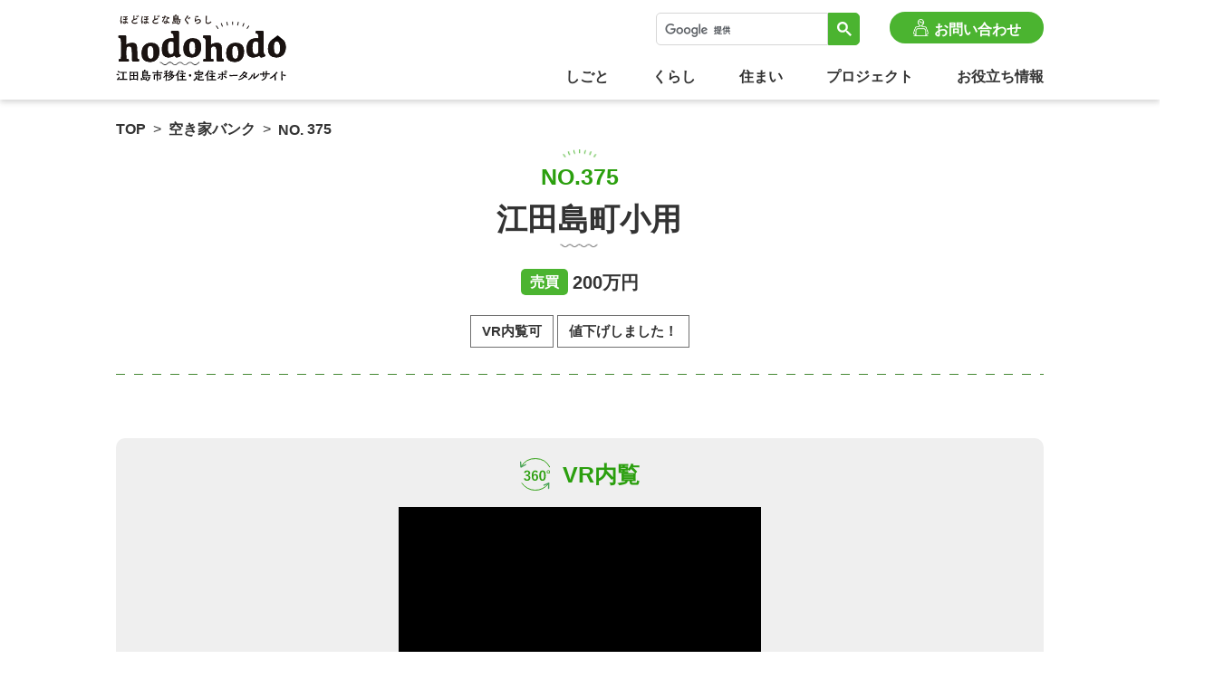

--- FILE ---
content_type: text/html; charset=UTF-8
request_url: https://ijyu-etajima.jp/bank/375
body_size: 10186
content:



<!DOCTYPE html>
<html lang="ja">

<head>
	<meta charset="UTF-8">
	<meta name="viewport" content="width=device-width,maximum-scale=1.0">
	<meta name="robots" content="index, follow">

	<!-- title -->
	<title>物件詳細｜江田島市移住・定住ポータルサイト hodohodo</title>
	<meta name="description"  content="「hodohodo」は広島県の瀬戸内海に位置する江田島市への移住・定住ポータルサイトです。江田島市への移住を検討中の方、または地方移住に関心のある方は、ぜひご覧ください。" />

	<meta http-equiv="X-UA-Compatible" content="IE=edge">
	<meta name="format-detection" content="email=no,telephone=no,address=no">


	<!-- SNS -->
	<meta property="og:url" content="https://ijyu-etajima.jp/" />
	<meta property="og:title" content="江田島市移住・定住ポータルサイト hodohodo" />
	<meta property="og:type" content="website">
	<meta property="og:description" content="「hodohodo」は広島県の瀬戸内海に位置する江田島市への移住・定住ポータルサイトです。江田島市への移住を検討中の方、または地方移住に関心のある方は、ぜひご覧ください。" />
	<meta property="og:image" content="https://ijyu-etajima.jp/wp-content/themes/hodohodo/assets/img/ogp.png" />
	<meta name="twitter:card" content="カード種類" />
	<meta name="twitter:site" content="@Twitterユーザー名" />
	<meta property="og:site_name" content="江田島市移住・定住ポータルサイト hodohodo" />
	<meta property="og:locale" content="ja_JP" />
	<meta property="fb:app_id" content="appIDを入力"> 


	<!-- application icon -->
	<!-- <meta name="msapplication-TileImage" content="画像のURL" />
	<meta name="msapplication-TileColor" content="カラーコード（例：#F89174）"/>

	<link rel="icon" href="画像URL" sizes="16x16" type="image/png" /> 
	<link rel="icon" href="画像URL" sizes="32x32" type="image/png" />  
	<link rel="icon" href="画像URL" sizes="48x48" type="image/png" /> 
	<link rel="icon" href="画像URL" sizes="62x62" type="image/png" />

	<link rel="apple-touch-icon-precomposed" href="画像のURL" /> -->


	<!-- google analytics -->
	<!-- Global site tag (gtag.js) - Google Analytics -->
	<script async src="https://www.googletagmanager.com/gtag/js?id=G-1P1NC6Q4B7"></script>
	<script>
		window.dataLayer = window.dataLayer || [];
		function gtag(){dataLayer.push(arguments);}
		gtag('js', new Date());

		gtag('config', 'G-1P1NC6Q4B7');
	</script>


	<!-- font -->
		
	<meta name='robots' content='max-image-preview:large' />
<link rel='dns-prefetch' href='//code.jquery.com' />
<link rel='dns-prefetch' href='//yubinbango.github.io' />
<link rel="alternate" title="oEmbed (JSON)" type="application/json+oembed" href="https://ijyu-etajima.jp/wp-json/oembed/1.0/embed?url=https%3A%2F%2Fijyu-etajima.jp%2Fbank%2F375" />
<link rel="alternate" title="oEmbed (XML)" type="text/xml+oembed" href="https://ijyu-etajima.jp/wp-json/oembed/1.0/embed?url=https%3A%2F%2Fijyu-etajima.jp%2Fbank%2F375&#038;format=xml" />

<!-- SEO SIMPLE PACK 3.2.0 -->
<title>375 | hodohodo</title>
<link rel="canonical" href="https://ijyu-etajima.jp/bank/375">
<meta property="og:locale" content="ja_JP">
<meta property="og:type" content="article">
<meta property="og:title" content="375 | hodohodo">
<meta property="og:url" content="https://ijyu-etajima.jp/bank/375">
<meta property="og:site_name" content="hodohodo">
<meta name="twitter:card" content="summary_large_image">
<!-- / SEO SIMPLE PACK -->

<style id='wp-img-auto-sizes-contain-inline-css' type='text/css'>
img:is([sizes=auto i],[sizes^="auto," i]){contain-intrinsic-size:3000px 1500px}
/*# sourceURL=wp-img-auto-sizes-contain-inline-css */
</style>
<style id='wp-block-library-inline-css' type='text/css'>
:root{--wp-block-synced-color:#7a00df;--wp-block-synced-color--rgb:122,0,223;--wp-bound-block-color:var(--wp-block-synced-color);--wp-editor-canvas-background:#ddd;--wp-admin-theme-color:#007cba;--wp-admin-theme-color--rgb:0,124,186;--wp-admin-theme-color-darker-10:#006ba1;--wp-admin-theme-color-darker-10--rgb:0,107,160.5;--wp-admin-theme-color-darker-20:#005a87;--wp-admin-theme-color-darker-20--rgb:0,90,135;--wp-admin-border-width-focus:2px}@media (min-resolution:192dpi){:root{--wp-admin-border-width-focus:1.5px}}.wp-element-button{cursor:pointer}:root .has-very-light-gray-background-color{background-color:#eee}:root .has-very-dark-gray-background-color{background-color:#313131}:root .has-very-light-gray-color{color:#eee}:root .has-very-dark-gray-color{color:#313131}:root .has-vivid-green-cyan-to-vivid-cyan-blue-gradient-background{background:linear-gradient(135deg,#00d084,#0693e3)}:root .has-purple-crush-gradient-background{background:linear-gradient(135deg,#34e2e4,#4721fb 50%,#ab1dfe)}:root .has-hazy-dawn-gradient-background{background:linear-gradient(135deg,#faaca8,#dad0ec)}:root .has-subdued-olive-gradient-background{background:linear-gradient(135deg,#fafae1,#67a671)}:root .has-atomic-cream-gradient-background{background:linear-gradient(135deg,#fdd79a,#004a59)}:root .has-nightshade-gradient-background{background:linear-gradient(135deg,#330968,#31cdcf)}:root .has-midnight-gradient-background{background:linear-gradient(135deg,#020381,#2874fc)}:root{--wp--preset--font-size--normal:16px;--wp--preset--font-size--huge:42px}.has-regular-font-size{font-size:1em}.has-larger-font-size{font-size:2.625em}.has-normal-font-size{font-size:var(--wp--preset--font-size--normal)}.has-huge-font-size{font-size:var(--wp--preset--font-size--huge)}.has-text-align-center{text-align:center}.has-text-align-left{text-align:left}.has-text-align-right{text-align:right}.has-fit-text{white-space:nowrap!important}#end-resizable-editor-section{display:none}.aligncenter{clear:both}.items-justified-left{justify-content:flex-start}.items-justified-center{justify-content:center}.items-justified-right{justify-content:flex-end}.items-justified-space-between{justify-content:space-between}.screen-reader-text{border:0;clip-path:inset(50%);height:1px;margin:-1px;overflow:hidden;padding:0;position:absolute;width:1px;word-wrap:normal!important}.screen-reader-text:focus{background-color:#ddd;clip-path:none;color:#444;display:block;font-size:1em;height:auto;left:5px;line-height:normal;padding:15px 23px 14px;text-decoration:none;top:5px;width:auto;z-index:100000}html :where(.has-border-color){border-style:solid}html :where([style*=border-top-color]){border-top-style:solid}html :where([style*=border-right-color]){border-right-style:solid}html :where([style*=border-bottom-color]){border-bottom-style:solid}html :where([style*=border-left-color]){border-left-style:solid}html :where([style*=border-width]){border-style:solid}html :where([style*=border-top-width]){border-top-style:solid}html :where([style*=border-right-width]){border-right-style:solid}html :where([style*=border-bottom-width]){border-bottom-style:solid}html :where([style*=border-left-width]){border-left-style:solid}html :where(img[class*=wp-image-]){height:auto;max-width:100%}:where(figure){margin:0 0 1em}html :where(.is-position-sticky){--wp-admin--admin-bar--position-offset:var(--wp-admin--admin-bar--height,0px)}@media screen and (max-width:600px){html :where(.is-position-sticky){--wp-admin--admin-bar--position-offset:0px}}

/*# sourceURL=wp-block-library-inline-css */
</style><style id='global-styles-inline-css' type='text/css'>
:root{--wp--preset--aspect-ratio--square: 1;--wp--preset--aspect-ratio--4-3: 4/3;--wp--preset--aspect-ratio--3-4: 3/4;--wp--preset--aspect-ratio--3-2: 3/2;--wp--preset--aspect-ratio--2-3: 2/3;--wp--preset--aspect-ratio--16-9: 16/9;--wp--preset--aspect-ratio--9-16: 9/16;--wp--preset--color--black: #000000;--wp--preset--color--cyan-bluish-gray: #abb8c3;--wp--preset--color--white: #ffffff;--wp--preset--color--pale-pink: #f78da7;--wp--preset--color--vivid-red: #cf2e2e;--wp--preset--color--luminous-vivid-orange: #ff6900;--wp--preset--color--luminous-vivid-amber: #fcb900;--wp--preset--color--light-green-cyan: #7bdcb5;--wp--preset--color--vivid-green-cyan: #00d084;--wp--preset--color--pale-cyan-blue: #8ed1fc;--wp--preset--color--vivid-cyan-blue: #0693e3;--wp--preset--color--vivid-purple: #9b51e0;--wp--preset--gradient--vivid-cyan-blue-to-vivid-purple: linear-gradient(135deg,rgb(6,147,227) 0%,rgb(155,81,224) 100%);--wp--preset--gradient--light-green-cyan-to-vivid-green-cyan: linear-gradient(135deg,rgb(122,220,180) 0%,rgb(0,208,130) 100%);--wp--preset--gradient--luminous-vivid-amber-to-luminous-vivid-orange: linear-gradient(135deg,rgb(252,185,0) 0%,rgb(255,105,0) 100%);--wp--preset--gradient--luminous-vivid-orange-to-vivid-red: linear-gradient(135deg,rgb(255,105,0) 0%,rgb(207,46,46) 100%);--wp--preset--gradient--very-light-gray-to-cyan-bluish-gray: linear-gradient(135deg,rgb(238,238,238) 0%,rgb(169,184,195) 100%);--wp--preset--gradient--cool-to-warm-spectrum: linear-gradient(135deg,rgb(74,234,220) 0%,rgb(151,120,209) 20%,rgb(207,42,186) 40%,rgb(238,44,130) 60%,rgb(251,105,98) 80%,rgb(254,248,76) 100%);--wp--preset--gradient--blush-light-purple: linear-gradient(135deg,rgb(255,206,236) 0%,rgb(152,150,240) 100%);--wp--preset--gradient--blush-bordeaux: linear-gradient(135deg,rgb(254,205,165) 0%,rgb(254,45,45) 50%,rgb(107,0,62) 100%);--wp--preset--gradient--luminous-dusk: linear-gradient(135deg,rgb(255,203,112) 0%,rgb(199,81,192) 50%,rgb(65,88,208) 100%);--wp--preset--gradient--pale-ocean: linear-gradient(135deg,rgb(255,245,203) 0%,rgb(182,227,212) 50%,rgb(51,167,181) 100%);--wp--preset--gradient--electric-grass: linear-gradient(135deg,rgb(202,248,128) 0%,rgb(113,206,126) 100%);--wp--preset--gradient--midnight: linear-gradient(135deg,rgb(2,3,129) 0%,rgb(40,116,252) 100%);--wp--preset--font-size--small: 13px;--wp--preset--font-size--medium: 20px;--wp--preset--font-size--large: 36px;--wp--preset--font-size--x-large: 42px;--wp--preset--spacing--20: 0.44rem;--wp--preset--spacing--30: 0.67rem;--wp--preset--spacing--40: 1rem;--wp--preset--spacing--50: 1.5rem;--wp--preset--spacing--60: 2.25rem;--wp--preset--spacing--70: 3.38rem;--wp--preset--spacing--80: 5.06rem;--wp--preset--shadow--natural: 6px 6px 9px rgba(0, 0, 0, 0.2);--wp--preset--shadow--deep: 12px 12px 50px rgba(0, 0, 0, 0.4);--wp--preset--shadow--sharp: 6px 6px 0px rgba(0, 0, 0, 0.2);--wp--preset--shadow--outlined: 6px 6px 0px -3px rgb(255, 255, 255), 6px 6px rgb(0, 0, 0);--wp--preset--shadow--crisp: 6px 6px 0px rgb(0, 0, 0);}:where(.is-layout-flex){gap: 0.5em;}:where(.is-layout-grid){gap: 0.5em;}body .is-layout-flex{display: flex;}.is-layout-flex{flex-wrap: wrap;align-items: center;}.is-layout-flex > :is(*, div){margin: 0;}body .is-layout-grid{display: grid;}.is-layout-grid > :is(*, div){margin: 0;}:where(.wp-block-columns.is-layout-flex){gap: 2em;}:where(.wp-block-columns.is-layout-grid){gap: 2em;}:where(.wp-block-post-template.is-layout-flex){gap: 1.25em;}:where(.wp-block-post-template.is-layout-grid){gap: 1.25em;}.has-black-color{color: var(--wp--preset--color--black) !important;}.has-cyan-bluish-gray-color{color: var(--wp--preset--color--cyan-bluish-gray) !important;}.has-white-color{color: var(--wp--preset--color--white) !important;}.has-pale-pink-color{color: var(--wp--preset--color--pale-pink) !important;}.has-vivid-red-color{color: var(--wp--preset--color--vivid-red) !important;}.has-luminous-vivid-orange-color{color: var(--wp--preset--color--luminous-vivid-orange) !important;}.has-luminous-vivid-amber-color{color: var(--wp--preset--color--luminous-vivid-amber) !important;}.has-light-green-cyan-color{color: var(--wp--preset--color--light-green-cyan) !important;}.has-vivid-green-cyan-color{color: var(--wp--preset--color--vivid-green-cyan) !important;}.has-pale-cyan-blue-color{color: var(--wp--preset--color--pale-cyan-blue) !important;}.has-vivid-cyan-blue-color{color: var(--wp--preset--color--vivid-cyan-blue) !important;}.has-vivid-purple-color{color: var(--wp--preset--color--vivid-purple) !important;}.has-black-background-color{background-color: var(--wp--preset--color--black) !important;}.has-cyan-bluish-gray-background-color{background-color: var(--wp--preset--color--cyan-bluish-gray) !important;}.has-white-background-color{background-color: var(--wp--preset--color--white) !important;}.has-pale-pink-background-color{background-color: var(--wp--preset--color--pale-pink) !important;}.has-vivid-red-background-color{background-color: var(--wp--preset--color--vivid-red) !important;}.has-luminous-vivid-orange-background-color{background-color: var(--wp--preset--color--luminous-vivid-orange) !important;}.has-luminous-vivid-amber-background-color{background-color: var(--wp--preset--color--luminous-vivid-amber) !important;}.has-light-green-cyan-background-color{background-color: var(--wp--preset--color--light-green-cyan) !important;}.has-vivid-green-cyan-background-color{background-color: var(--wp--preset--color--vivid-green-cyan) !important;}.has-pale-cyan-blue-background-color{background-color: var(--wp--preset--color--pale-cyan-blue) !important;}.has-vivid-cyan-blue-background-color{background-color: var(--wp--preset--color--vivid-cyan-blue) !important;}.has-vivid-purple-background-color{background-color: var(--wp--preset--color--vivid-purple) !important;}.has-black-border-color{border-color: var(--wp--preset--color--black) !important;}.has-cyan-bluish-gray-border-color{border-color: var(--wp--preset--color--cyan-bluish-gray) !important;}.has-white-border-color{border-color: var(--wp--preset--color--white) !important;}.has-pale-pink-border-color{border-color: var(--wp--preset--color--pale-pink) !important;}.has-vivid-red-border-color{border-color: var(--wp--preset--color--vivid-red) !important;}.has-luminous-vivid-orange-border-color{border-color: var(--wp--preset--color--luminous-vivid-orange) !important;}.has-luminous-vivid-amber-border-color{border-color: var(--wp--preset--color--luminous-vivid-amber) !important;}.has-light-green-cyan-border-color{border-color: var(--wp--preset--color--light-green-cyan) !important;}.has-vivid-green-cyan-border-color{border-color: var(--wp--preset--color--vivid-green-cyan) !important;}.has-pale-cyan-blue-border-color{border-color: var(--wp--preset--color--pale-cyan-blue) !important;}.has-vivid-cyan-blue-border-color{border-color: var(--wp--preset--color--vivid-cyan-blue) !important;}.has-vivid-purple-border-color{border-color: var(--wp--preset--color--vivid-purple) !important;}.has-vivid-cyan-blue-to-vivid-purple-gradient-background{background: var(--wp--preset--gradient--vivid-cyan-blue-to-vivid-purple) !important;}.has-light-green-cyan-to-vivid-green-cyan-gradient-background{background: var(--wp--preset--gradient--light-green-cyan-to-vivid-green-cyan) !important;}.has-luminous-vivid-amber-to-luminous-vivid-orange-gradient-background{background: var(--wp--preset--gradient--luminous-vivid-amber-to-luminous-vivid-orange) !important;}.has-luminous-vivid-orange-to-vivid-red-gradient-background{background: var(--wp--preset--gradient--luminous-vivid-orange-to-vivid-red) !important;}.has-very-light-gray-to-cyan-bluish-gray-gradient-background{background: var(--wp--preset--gradient--very-light-gray-to-cyan-bluish-gray) !important;}.has-cool-to-warm-spectrum-gradient-background{background: var(--wp--preset--gradient--cool-to-warm-spectrum) !important;}.has-blush-light-purple-gradient-background{background: var(--wp--preset--gradient--blush-light-purple) !important;}.has-blush-bordeaux-gradient-background{background: var(--wp--preset--gradient--blush-bordeaux) !important;}.has-luminous-dusk-gradient-background{background: var(--wp--preset--gradient--luminous-dusk) !important;}.has-pale-ocean-gradient-background{background: var(--wp--preset--gradient--pale-ocean) !important;}.has-electric-grass-gradient-background{background: var(--wp--preset--gradient--electric-grass) !important;}.has-midnight-gradient-background{background: var(--wp--preset--gradient--midnight) !important;}.has-small-font-size{font-size: var(--wp--preset--font-size--small) !important;}.has-medium-font-size{font-size: var(--wp--preset--font-size--medium) !important;}.has-large-font-size{font-size: var(--wp--preset--font-size--large) !important;}.has-x-large-font-size{font-size: var(--wp--preset--font-size--x-large) !important;}
/*# sourceURL=global-styles-inline-css */
</style>

<style id='classic-theme-styles-inline-css' type='text/css'>
/*! This file is auto-generated */
.wp-block-button__link{color:#fff;background-color:#32373c;border-radius:9999px;box-shadow:none;text-decoration:none;padding:calc(.667em + 2px) calc(1.333em + 2px);font-size:1.125em}.wp-block-file__button{background:#32373c;color:#fff;text-decoration:none}
/*# sourceURL=/wp-includes/css/classic-themes.min.css */
</style>
<link rel='stylesheet' id='library_css_swiper-css' href='https://ijyu-etajima.jp/wp-content/themes/hodohodo/assets/css/swiper.min.css?ver=20210206' type='text/css' media='all' />
<link rel='stylesheet' id='orignal_css-css' href='https://ijyu-etajima.jp/wp-content/themes/hodohodo/assets/css/style.css?ver=20230312' type='text/css' media='all' />
<link rel='stylesheet' id='orignal_page_css-css' href='https://ijyu-etajima.jp/wp-content/themes/hodohodo/assets/css/bank.css?ver=20230312' type='text/css' media='all' />
<script type="text/javascript" src="https://ijyu-etajima.jp/wp-content/themes/hodohodo/assets/js/jquery.min.js?ver=https://ijyu-etajima.jp/wp-content/themes/hodohodo/assets/js/jquery.min.js" id="jquery-js"></script>
<script type="text/javascript" src="https://code.jquery.com/ui/1.11.4/jquery-ui.min.js?ver=https://code.jquery.com/ui/1.11.4/jquery-ui.min.js" id="jquery_ui-js"></script>
<script type="text/javascript" src="https://ijyu-etajima.jp/wp-content/themes/hodohodo/assets/js/swiper.min.js?ver=20210206" id="library_swiper-js"></script>
<link rel="https://api.w.org/" href="https://ijyu-etajima.jp/wp-json/" /><link rel="alternate" title="JSON" type="application/json" href="https://ijyu-etajima.jp/wp-json/wp/v2/cpt_bank/3978" /><link rel="icon" href="https://ijyu-etajima.jp/wp-content/uploads/2021/01/cropped-148c9af07ca7939723fdf4e401e824cb-1-32x32.png" sizes="32x32" />
<link rel="icon" href="https://ijyu-etajima.jp/wp-content/uploads/2021/01/cropped-148c9af07ca7939723fdf4e401e824cb-1-192x192.png" sizes="192x192" />
<link rel="apple-touch-icon" href="https://ijyu-etajima.jp/wp-content/uploads/2021/01/cropped-148c9af07ca7939723fdf4e401e824cb-1-180x180.png" />
<meta name="msapplication-TileImage" content="https://ijyu-etajima.jp/wp-content/uploads/2021/01/cropped-148c9af07ca7939723fdf4e401e824cb-1-270x270.png" />
		<style type="text/css" id="wp-custom-css">
			
		</style>
		</head>
<body class="bank">
<div id="wrapper">

	
<header class="l-header js-deprint">
  <div class="l-header__inner w1024">
    <div class="l-header__logo">
      <p class="l-header__logo">        <a href="https://ijyu-etajima.jp/" class="l-header__logo__link"><span class="l-img l-header__logo__img"><img src="https://ijyu-etajima.jp/wp-content/themes/hodohodo/assets/img/l-logo.svg" alt="ほどほどな島ぐらし hodohodo 江田島市移住・定住ポータルサイト"></span></a>
      </p>    </div> <!-- logo -->

    <div class="l-header-navarea sp_none">
      <div class="l-header-subnav">
        <div class="l-header-subnav__search">
        <script async src="https://cse.google.com/cse.js?cx=96d724d251ba14cee"></script>
          <div class="gcse-search"></div>
        </div>
        <div class="l-header-subnav__contact">
          <a href="https://ijyu-etajima.jp/contact/" class="c-button__round c-button__round-s--green l-header-subnav__contact__button"><figure class="l-img c-button__icon c-button__icon--contact"><img src="https://ijyu-etajima.jp/wp-content/themes/hodohodo/assets/img/l-footer__icon--consul.png" alt=""></figure><span>お問い合わせ</span></a>
        </div>
      </div>
      <nav class="l-header-nav l-header-nav--pc">
        <ul class="l-header-nav__ul">
          <li class="l-header-nav__li"><a href="https://ijyu-etajima.jp/work/" class="l-header-nav__link ">しごと</a></li>
          <li class="l-header-nav__li"><a href="https://ijyu-etajima.jp/life/" class="l-header-nav__link ">くらし</a></li>
          <li class="l-header-nav__li"><a href="https://ijyu-etajima.jp/house/" class="l-header-nav__link ">住まい</a></li>
          <li class="l-header-nav__li"><a href="https://ijyu-etajima.jp/project_list/" class="l-header-nav__link ">プロジェクト</a></li>
          <li class="l-header-nav__li"><a href="https://ijyu-etajima.jp/useful/" class="l-header-nav__link ">お役立ち情報</a></li>
        </ul>
      </nav> 
    </div> <!-- pc nav -->
    
    <div class="l-header-navarea pc_none">
      <button type="button" class="l-header-subnav__button">
        <img src="https://ijyu-etajima.jp/wp-content/themes/hodohodo/assets/img/l-icon--search--green.svg" alt="google検索窓へのボタン">
      </button>
      <button type="button" class="l-header-nav__button">
        <span class="l-header-nav__button__line"></span>
      </button>

      <nav class="l-header-subnav l-header-subnav--sp">
        <div class="l-header-subnav__search">
          <script async src="https://cse.google.com/cse.js?cx=523ed208f178d4089"></script>
          <div class="gcse-search"></div>
        </div>
        <button type="button" class="l-header-subnav__search__button">
          <span class="l-header-subnav__search__button__line"></span>
        </button>
      </nav>
      
      <nav class="l-header-nav l-header-nav--sp">
        <div class="l-header-nav__inner">
          <a href="https://ijyu-etajima.jp/" class="l-img l-header-nav__logo"><img src="https://ijyu-etajima.jp/wp-content/themes/hodohodo/assets/img/l-logo.svg" alt="ほどほどな島ぐらし hodohodo 江田島市移住・定住ポータルサイト"></a>
            <ul class="l-header-nav__ul">
              <li class="l-header-nav__li"><a href="https://ijyu-etajima.jp/work/" class="l-header-nav__link">しごと</a></li>
              <li class="l-header-nav__li"><a href="https://ijyu-etajima.jp/life/" class="l-header-nav__link">くらし</a></li>
              <li class="l-header-nav__li"><a href="https://ijyu-etajima.jp/house/" class="l-header-nav__link">住まい</a></li>
              <li class="l-header-nav__li"><a href="https://ijyu-etajima.jp/project_list/" class="l-header-nav__link">プロジェクト</a></li>
              <li class="l-header-nav__li"><a href="https://ijyu-etajima.jp/useful/" class="l-header-nav__link">お役立ち情報</a></li>

              <li class="l-header-nav__li l-header-nav__li--contact">
                <a href="https://ijyu-etajima.jp/contact/" class="c-button__round c-button__round-s--green l-header-subnav__contact__button"><figure class="l-img c-button__icon c-button__icon--contact"><img src="https://ijyu-etajima.jp/wp-content/themes/hodohodo/assets/img/l-footer__icon--consul.png" alt=""></figure><span>お問い合わせ</span></a>
              </li>
              <li class="l-header-nav__li l-header-nav__li--info">
                <a href="https://ijyu-etajima.jp/consul/" class="c-button__round c-button__round-m--green"><figure class="l-img c-button__icon c-button__icon--consul"><img src="https://ijyu-etajima.jp/wp-content/themes/hodohodo/assets/img/l-header__icon--consul.png" alt=""></figure>移住相談</a>
                <a href="https://ijyu-etajima.jp/bank_list/" class="c-button__round c-button__round-m--orange"><figure class="l-img c-button__icon c-button__icon--bank"><img src="https://ijyu-etajima.jp/wp-content/themes/hodohodo/assets/img/l-header__icon--bank.png" alt=""></figure>空き家バンク</a>
              </li>
            </ul>
        </div>
      </nav>
    </div> <!-- sp nav -->
  </div> <!-- header inner -->
</header>

<div class="l-header_wrapper__shadow js-deprint"></div>

<!-- loading -->
<div id="c-loader-wrap" class="js-deprint">
	<div id="c-loading" class="js-deprint"><div class="l-img c-loading--logo"><img src="https://ijyu-etajima.jp/wp-content/themes/hodohodo/assets/img/logo.gif" alt=""></div></div>
</div>

<!-- pagetop -->
<div id="c-page-top" class="js-deprint"><a href="#wrapper" class="hover is-hover"><figure class="l-img totop__img"><img src="https://ijyu-etajima.jp/wp-content/themes/hodohodo/assets/img/l-totop.png" alt="ページトップへ戻る"></figure></a></div>	
	<div class="container">
                  <section class="l-lower-mv">
          <div class="l-lower-mv--inner w1024">
            <div class="breadcrumbs l-breadcrumb js-deprint" typeof="BreadcrumbList" vocab="https://schema.org/">
              <!-- Breadcrumb NavXT 7.1.0 -->
<span property="itemListElement" typeof="ListItem"><a property="item" typeof="WebPage" title="Go to hodohodo." href="https://ijyu-etajima.jp" class="home" ><span property="name">TOP</span></a><meta property="position" content="1"></span>&nbsp;&nbsp;&gt;&nbsp;&nbsp;<span property="itemListElement" typeof="ListItem"><a property="item" typeof="WebPage" title="Go to 空き家バンク." href="https://ijyu-etajima.jp/bank_list" class="cpt_bank-root post post-cpt_bank" ><span property="name">空き家バンク</span></a><meta property="position" content="2"></span>&nbsp;&nbsp;&gt;&nbsp;&nbsp;<span property="itemListElement" typeof="ListItem"><span property="name" class="post post-cpt_bank current-item">375</span><meta property="url" content="https://ijyu-etajima.jp/bank/375"><meta property="position" content="3"></span>            </div> <!--breadcrumb -->

            <div class="l-bank-page__ttl__h1">
                            <p class="bank-page__ttl__h1--no">NO.375</p>
                
                            
              <h1 class="bank-page__ttl__h1"><span class="bank-page__ttl__h1__text">江田島町小用</span></h1>

              <p class="bank-page__ttl__h1--price">
                                                                                          <span class="bank-page__ttl__type bank-page__ttl__type--buy">売買</span><span class="bank-page__ttl__price">200万円</span> 
                                                </p>

              <p class="bank-page__ttl__h1--label">
                                                                                            <span>VR内覧可</span>  
                                                                                <span>値下げしました！</span>  
                                                                    </p>
            </div>
          </div> <!-- inner -->
        </section> <!-- lower-mv -->

        <section class="l-bank-page__contents">
          <div class="l-bank-page__contents--inner w1024">
            <p class="bank-page__lead"></p>

                          <div class="l-bank-page__vr js-deprint">
                <h2 class="bank-page__ttl__h2-vr"><span class="l-img bank-page__ttl__h2-vr--img"><img src="https://ijyu-etajima.jp/wp-content/themes/hodohodo/assets/img/bank-page__ttl__h2-vr.svg" alt=""></span><span class="bank-page__ttl__h2-vr--text">VR内覧</span></h2>
                <iframe height='300px' width='400px' style='max-width:100%;' src='https://spacely.co.jp/EtajimaCity/KJcjzoJwXx' frameborder='0' allowfullscreen='true' mozallowfullscreen='true' webkitallowfullscreen='true'></iframe>              </div>
            
            <div class="l-bank-page__mainimg">
                            <p class="l-img bank-page__mainimg bank-page__mainimg--exterior"><img width="1024" height="768" src="https://ijyu-etajima.jp/wp-content/uploads/2023/12/1ef3ddeff6b0d1d2f8bdb1fb58087827-1024x768.jpg" class="attachment-large size-large" alt="" decoding="async" fetchpriority="high" /><span>外観</span></p>
                            <p class="l-img bank-page__mainimg bank-page__mainimg--plan "><img width="1024" height="532" src="https://ijyu-etajima.jp/wp-content/uploads/2023/12/ba997c28d91d413313a7920489217bb1-1024x532.jpg" class="attachment-large size-large" alt="" decoding="async" /><span>間取り図</span></p>
            </div>

            <div class="l-bank-page__subimg">
              <div class="swiper-container slider__bank">
                <div class="slider__bank--responsive swiper-wrapper slider__bank--wrapper">
                                                                                      <p class="swiper-slide l-img bank-page__subimg"><img width="1024" height="768" src="https://ijyu-etajima.jp/wp-content/uploads/2023/12/6ffe46185782547da9a9fa24a3a155de-1024x768.jpg" class="attachment-large size-large" alt="" decoding="async" /><span>玄関</span></p>
                                                                    <p class="swiper-slide l-img bank-page__subimg"><img width="1024" height="768" src="https://ijyu-etajima.jp/wp-content/uploads/2023/12/f70d402c33b922c6c5dbdf9fce12e684-1024x768.jpg" class="attachment-large size-large" alt="" decoding="async" loading="lazy" /><span>床間</span></p>
                                                                    <p class="swiper-slide l-img bank-page__subimg"><img width="1024" height="768" src="https://ijyu-etajima.jp/wp-content/uploads/2023/12/c637d3099904b2d963271a776bfdbc73-1024x768.jpg" class="attachment-large size-large" alt="" decoding="async" loading="lazy" /><span>和室1</span></p>
                                                                    <p class="swiper-slide l-img bank-page__subimg"><img width="1024" height="768" src="https://ijyu-etajima.jp/wp-content/uploads/2023/12/b3dd9741847c7e8b526518135a414691-1024x768.jpg" class="attachment-large size-large" alt="" decoding="async" loading="lazy" /><span>和室2</span></p>
                                                                    <p class="swiper-slide l-img bank-page__subimg"><img width="1024" height="768" src="https://ijyu-etajima.jp/wp-content/uploads/2023/12/ab1135be4ac44a417ca611011a731ecb-1024x768.jpg" class="attachment-large size-large" alt="" decoding="async" loading="lazy" /><span>キッチン１</span></p>
                                                                    <p class="swiper-slide l-img bank-page__subimg"><img width="1024" height="768" src="https://ijyu-etajima.jp/wp-content/uploads/2023/12/a3d9be8920f1e5b92773110fdf0a6423-1024x768.jpg" class="attachment-large size-large" alt="" decoding="async" loading="lazy" /><span>キッチン2</span></p>
                                                                    <p class="swiper-slide l-img bank-page__subimg"><img width="1024" height="768" src="https://ijyu-etajima.jp/wp-content/uploads/2023/12/0a58267cf4df61bb92907bad2cc90473-1024x768.jpg" class="attachment-large size-large" alt="" decoding="async" loading="lazy" /><span>洗面台</span></p>
                                                                    <p class="swiper-slide l-img bank-page__subimg"><img width="1024" height="768" src="https://ijyu-etajima.jp/wp-content/uploads/2023/12/8eff8ed2ebbb88f2caa9734dded2f6e3-1024x768.jpg" class="attachment-large size-large" alt="" decoding="async" loading="lazy" /><span>トイレ</span></p>
                                                                    <p class="swiper-slide l-img bank-page__subimg"><img width="1024" height="515" src="https://ijyu-etajima.jp/wp-content/uploads/2023/12/2673d8a616ad21efe22234bccd0d26ce-1024x515.jpg" class="attachment-large size-large" alt="" decoding="async" loading="lazy" /><span>風呂</span></p>
                                                                    <p class="swiper-slide l-img bank-page__subimg"></p>
                                                                    <p class="swiper-slide l-img bank-page__subimg"></p>
                                                                    <p class="swiper-slide l-img bank-page__subimg"></p>
                                                                    <p class="swiper-slide l-img bank-page__subimg"></p>
                                                      </div>
              </div>
            </div>
            <div class="swiper-pagination swiper-pagination--bank-page js-deprint"></div>

            <div class="l-bank-page__info">
              <h2 class="bank-page__info__ttl__h2">詳細情報</h2>
                <div class="l-bank-page__info__list--main">
                  <div class="l-bank-page__info__list--sub">
                    <div class="l-bank-page__info__list">
                      <dl class="bank-page__info__dl">
                        <dt class="bank-page__info__dt">登録年月日</dt>
                        <dd class="bank-page__info__dd">
                                                                                                                  令和5年12月6日
                                                                              </dd>
                      </dl>
                      <dl class="bank-page__info__dl">
                        <dt class="bank-page__info__dt">賃貸|売買の別</dt>
                        <dd class="bank-page__info__dd">
                                                                                <ul>
                                                              <li>売買</li>
                                                          </ul>
                                                  </dd>
                      </dl>
                      <dl class="bank-page__info__dl">
                        <dt class="bank-page__info__dt">価格</dt>
                        <dd class="bank-page__info__dd">
                                                                                                                  <span class="bank__price">200万円</span> 
                                                                              </dd>
                      </dl>
                      <dl class="bank-page__info__dl">
                        <dt class="bank-page__info__dt">構造</dt>
                        <dd class="bank-page__info__dd">
                                                    鉄筋コンクリートブロック造木造亜鉛メッキ鋼板葺２階建                        </dd>
                      </dl>
                      <dl class="bank-page__info__dl">
                        <dt class="bank-page__info__dt">建築時期</dt>
                        <dd class="bank-page__info__dd">
                                                                                                                  昭和49年                                                                              </dd>
                      </dl>
                      <dl class="bank-page__info__dl">
                        <dt class="bank-page__info__dt">延床面積</dt>
                        <dd class="bank-page__info__dd">156.39m<span class="bank__info__sup">2</span></dd>
                      </dl>
                      <dl class="bank-page__info__dl">
                        <dt class="bank-page__info__dt">敷地面積</dt>
                        <dd class="bank-page__info__dd">178.06m<span class="bank__info__sup">2</span></dd>
                      </dl>
                    </div> <!-- left side -->

                    <div class="l-bank-page__info__list">
                      <dl class="bank-page__info__dl">
                        <dt class="bank-page__info__dt">駐車場</dt>
                        <dd class="bank-page__info__dd">
                          軽自動車１台可                        </dd>
                      </dl>
                      <dl class="bank-page__info__dl">
                        <dt class="bank-page__info__dt">生活用水</dt>
                        <dd class="bank-page__info__dd">
                                                    上水道                        </dd>
                      </dl>
                      <dl class="bank-page__info__dl">
                        <dt class="bank-page__info__dt">コンロ</dt>
                        <dd class="bank-page__info__dd">
                                                    電気 (IH)                        </dd>
                      </dl>
                      <dl class="bank-page__info__dl">
                        <dt class="bank-page__info__dt">トイレ</dt>
                        <dd class="bank-page__info__dd">
                                                    水洗                        </dd>
                      </dl>
                      <dl class="bank-page__info__dl">
                        <dt class="bank-page__info__dt">風呂</dt>
                        <dd class="bank-page__info__dd">
                                                    電気温水器                        </dd>
                      </dl>
                      <dl class="bank-page__info__dl">
                        <dt class="bank-page__info__dt">排水</dt>
                        <dd class="bank-page__info__dd">
                                                    下水道                        </dd>
                      </dl>
                      <dl class="bank-page__info__dl">
                        <dt class="bank-page__info__dt">附帯物件</dt>
                        <dd class="bank-page__info__dd">
                          倉庫                        </dd>
                      </dl>
                    </div> <!-- right side -->
                  </div>

                  <div class="l-bank-page__info__list--note">
                    <dl class="bank-page__info__dl">
                      <dt class="bank-page__info__dt">特記事項</dt>
                      <dd class="bank-page__info__dd">
                        静か・日当たり良好・DIY可                        <br>〇元々は２世帯住宅のため，増築部には風呂がないため，１階の離れになっている風呂室を利用するようになります。<br />
〇家財処分等については、応相談となります。<br />
〇最寄りのバス停（柿の木田）から徒歩５分です。<br />
〇建築時期は、新築部分が昭和49年、増築部分が昭和51年です。<br />
〇写真は令和５年７月撮影時のものです。<br />
〇天井の修繕は必要。<br />
〇令和７年５月15日　500万→200万へ変更                      </dd>
                    </dl>
                  </div>

                  <div class="l-bank-page__info__list--maparea js-deprint">
                    <div class="l-img bank-page__info__list--map">
                                            <iframe src="https://maps.google.co.jp/maps?output=embed&q=%E5%BA%83%E5%B3%B6%E7%9C%8C%E6%B1%9F%E7%94%B0%E5%B3%B6%E5%B8%82%E6%B1%9F%E7%94%B0%E5%B3%B6%E7%94%BA%E5%B0%8F%E7%94%A8" title="Google map"></iframe>
                    </div>
                  </div>
                </div>
            </div>
          </div> <!-- inner -->
        </section> <!-- bank-page__contents -->

                
        <section class="l-bank-page__facility js-deprint l-bank-page__facility--delete">
          <div class="l-bank-page__facility--inner w1024">
            <h2 class="bank-page__facility__ttl__h2">近隣情報</h2>
            <div class="l-bank-page__facility__contents">
                          </div>
          </div> <!-- inner -->
        </section> <!-- bank-page__facility -->

        <div class="l-bank-page__backbutton js-deprint w1024">
          <button type="button" onclick="history.back();" tabindex="0" class="bank-page__backbutton"><span>前のページに戻る</span></button>
        </div>

        <div class="l-bank-page__topbutton js-deprint w1024">
          <a href="https://ijyu-etajima.jp/bank_list/" class="c-button__round c-button__round-s--white"><span>空き家バンクTOP</span></a>
        </div>

        <div class="c-banklink js-deprint">
          <a href="https://ijyu-etajima.jp/bank_list/qa/" class="c-banklink__qa">
            <picture>
              <source media="(min-width:672px)" srcset="https://ijyu-etajima.jp/wp-content/themes/hodohodo/assets/img/l-bank-list__link__qa--pc.png" type="image/png" alt="">
              <source media="(max-width:671px)" srcset="https://ijyu-etajima.jp/wp-content/themes/hodohodo/assets/img/l-bank-list__link__qa--sp.png" type="image/png" alt="">
              <img src="assets/img/l-bank-list__link__qa--pc.png" alt="よくある質問はこちら">
            </picture>
          </a>
          <h3 class="c-banklink__title"><span class="line"></span><span class="text">空き家バンク利用登録はこちら</span><span class="line"></span></h3>
          <div class="c-banklink__wrapper">
            <a href="https://ijyu-etajima.jp/bank_list/bank_use_citizen/" class="c-banklink__button c-banklink__button01">
              <div class="c-banklink__button__img"><img src="https://ijyu-etajima.jp/wp-content/themes/hodohodo/assets/img/l-icon--q--house01.png" alt=""></div>
              <span class="c-banklink__button__text">江田島市にお住まいの方</span>
            </a>
            <a href="https://ijyu-etajima.jp/bank_list/bank_use/" class="c-banklink__button c-banklink__button02">
              <div class="c-banklink__button__img"><img src="https://ijyu-etajima.jp/wp-content/themes/hodohodo/assets/img/l-icon--q--house02.png" alt=""></div>
              <span class="c-banklink__button__text">江田島市へ移住を希望する方</span>
            </a>
          </div>
        </div> <!-- c-banklink -->
        
       
      	</div> <!--container-->

<div class="l-footer-sub js-deprint">
  <div class="l-footer-sub--inner w1024">
    <div class="l-footer-sub__buttonarea">
            <a href="https://ijyu-etajima.jp/consul/" class="c-button__round c-button__round-m--green"><figure class="l-img c-button__icon c-button__icon--consul"><img src="https://ijyu-etajima.jp/wp-content/themes/hodohodo/assets/img/l-footer__icon--consul.png" alt=""></figure><span class="c-button__text">移住相談</span><figure class="l-img c-button__arrow"><img src="https://ijyu-etajima.jp/wp-content/themes/hodohodo/assets/img/l-footer__icon--arrow.png" alt=""></figure><span class="l-footer-sub__button__comment"><span class="l-footer-sub__button__comment__text">まずはお気軽にご相談ください！</span></span></a>
      <a href="https://ijyu-etajima.jp/bank_list/" class="c-button__round c-button__round-m--orange"><figure class="l-img c-button__icon c-button__icon--bank"><img src="https://ijyu-etajima.jp/wp-content/themes/hodohodo/assets/img/l-footer__icon--bank.png" alt=""></figure><span class="c-button__text">空き家バンク</span><figure class="l-img c-button__arrow"><img src="https://ijyu-etajima.jp/wp-content/themes/hodohodo/assets/img/l-footer__icon--arrow.png" alt=""></figure><span class="l-footer-sub__button__comment"><span class="l-footer-sub__button__comment__text">空き家をお探しいただけます！</span></span></a>
    </div>

    <div class="l-footer-sub__info">
      <div class="l-footer-sub__info__inner">
        <div class="l-footer-sub__info__title"><figure class="l-img l-footer-sub__info__title__img"><img src="https://ijyu-etajima.jp/wp-content/themes/hodohodo/assets/img/l-footer__icon--hand.png" alt=""></figure><span>移住相談連絡先</span></div>
                <p class="l-img l-footer-sub__info__logo"><img src="https://ijyu-etajima.jp/wp-content/uploads/2023/02/l-logo-fuudo.png" alt="江田島市移住交流拠点施設「フウド」"></p>
        <div class="l-footer-sub__info__cont">
          <p class="l-footer-sub__info__cont__title">江田島市移住交流拠点施設「フウド」</p>
          <p class="l-footer-sub__info__cont__add">広島県江田島市沖美町畑997-2</p>
          <div class="l-footer-sub__info__cont__contact-area">
            <a href="tel:0823-69-8288" class="l-footer-sub__info__cont__tel"><figure class="l-img l-footer-sub__info__cont__tel__img"><img src="https://ijyu-etajima.jp/wp-content/themes/hodohodo/assets/img/l-footer__icon--tel.png" alt="tel"></figure><span>0823-69-8288</span></a>
            <a href="mailto:akiyafuudo@gmail.com" class="l-footer-sub__info__cont__mail"><figure class="l-img l-footer-sub__info__cont__mail__img"><img src="https://ijyu-etajima.jp/wp-content/themes/hodohodo/assets/img/l-footer__icon--mail.png" alt=""></figure><span>akiyafuudo@gmail.com</span></a>
          </div>
          <p class="l-footer-sub__info__cont__date">営業日：火曜日～土曜日（日・月・祝日休み）</p>
          <p class="l-footer-sub__info__cont__time">営業時間：10時～16時</p>
        </div>
      </div>
    </div>
  </div>
</div>	

<footer class="js-deprint">
  <div class="l-footer">
    <div class="l-footer__inner">
      <nav class="l-footer-nav">
        <ul class="l-footer-nav__ul w900">
          <li class="l-footer-nav__li"><a href="https://ijyu-etajima.jp/work/" class="l-footer-nav__link">しごと</a></li>
          <li class="l-footer-nav__li"><a href="https://ijyu-etajima.jp/life/" class="l-footer-nav__link">くらし</a></li>
          <li class="l-footer-nav__li"><a href="https://ijyu-etajima.jp/house/" class="l-footer-nav__link">住まい</a></li>
          <li class="l-footer-nav__li"><a href="https://ijyu-etajima.jp/project_list/" class="l-footer-nav__link">プロジェクト</a></li>
          <li class="l-footer-nav__li"><a href="https://ijyu-etajima.jp/bank_list/" class="l-footer-nav__link">空き家バンク</a></li>
          <li class="l-footer-nav__li"><a href="https://ijyu-etajima.jp/useful/" class="l-footer-nav__link">お役立ち情報</a></li>
          <li class="l-footer-nav__li"><a href="https://ijyu-etajima.jp/contact/" class="l-footer-nav__link">お問い合わせ</a></li>
          <li class="l-footer-nav__li"><a href="https://ijyu-etajima.jp/privacy/" class="l-footer-nav__link">プライバシーポリシー</a></li>
        </ul>
      </nav>

      <div class="l-footer__logoarea w1024">
        <div class="l-footer__logoarea__inner">
          <div class="l-footer__logo">
            </div>
            <figure class="l-img l-footer__logo__img"><a href="https://ijyu-etajima.jp/"><img src="https://ijyu-etajima.jp/wp-content/themes/hodohodo/assets/img/l-logo.svg" alt="ほどほどな島ぐらし hodohodo 江田島市移住・定住ポータルサイト"></a></figure>
          
          <div class="l-footer__map">
            <figure class="l-img l-footer__map__img"><img src="https://ijyu-etajima.jp/wp-content/themes/hodohodo/assets/img/l-footer__map.png" alt="江田島市の場所"></figure>
          </div>
        </div>
      </div>
      
      <p class="l-footer__copy"><small>&copy;copyright 2020 江田島市移住・定住ポータルサイト hodohodo All Rights Reserved.</small></p>
    </div>
  </div>
</footer>

<!-- object fit -->
<script src="https://cdnjs.cloudflare.com/ajax/libs/object-fit-images/3.2.3/ofi.js"></script>
<script>objectFitImages();</script>

</div> <!--wrapper-->

<script type="speculationrules">
{"prefetch":[{"source":"document","where":{"and":[{"href_matches":"/*"},{"not":{"href_matches":["/wp-*.php","/wp-admin/*","/wp-content/uploads/*","/wp-content/*","/wp-content/plugins/*","/wp-content/themes/hodohodo/*","/*\\?(.+)"]}},{"not":{"selector_matches":"a[rel~=\"nofollow\"]"}},{"not":{"selector_matches":".no-prefetch, .no-prefetch a"}}]},"eagerness":"conservative"}]}
</script>
<script type="text/javascript" src="https://yubinbango.github.io/yubinbango/yubinbango.js" id="yubinbango-js"></script>
<script type="text/javascript" src="https://ijyu-etajima.jp/wp-content/themes/hodohodo/assets/js/common.js?ver=20230312" id="orignal_common-js"></script>
<script type="text/javascript" src="https://ijyu-etajima.jp/wp-content/themes/hodohodo/assets/js/loading.js?ver=20230214" id="orignal_loading-js"></script>

</body>
</html>

--- FILE ---
content_type: text/html; charset=utf-8
request_url: https://spacely.co.jp/EtajimaCity/KJcjzoJwXx
body_size: 4175
content:
<!DOCTYPE html>
<html lang="ja">
<head>
<meta charset="UTF-8">
<title>小用 375 | スペースリー 360度バーチャルツアー</title>


<meta name="description" content="360度画像・動画などを使ったウェブで閲覧できるVRコンテンツです。外観, 玄関外, 玄関, 和室２, 和室３を見ることができます。">
<meta name="keywords" content="360度写真, vr, 小用 375 | スペースリー 360度バーチャルツアー, 江田島市移住・定住ポータルサイト「hodohodo」, 外観, 玄関外, 玄関, 和室２, 和室３, トイレ, 洋室１, 浴室, キッチン, 玄関外, 玄関, 和室１, 和室２, トイレ, 洋室１, キッチン">
<meta name="viewport" content="width=device-width, initial-scale=1.0">
<meta name="apple-mobile-web-app-capable" content="yes">
<meta name="apple-mobile-web-app-status-bar-style" content="black">

<meta property="fb:app_id" content="1697876303862445">
<meta property="og:site_name" content="スペースリー（Spacely）">
<meta property="og:url" content="https://spacely.co.jp/EtajimaCity/KJcjzoJwXx?v2">
<meta property="og:title" content="小用 375 | スペースリー 360度バーチャルツアー">
<meta property="og:image" content="https://3dstylee.s3.ap-northeast-1.amazonaws.com/uploads/project_panel/image_upright/6207000/6207096/thumb1440_100RICOH_R0012209.jpg">
<meta property="og:description" content="360度画像・動画などを使ったウェブで閲覧できるVRコンテンツです。外観, 玄関外, 玄関, 和室２, 和室３を見ることができます。">
<meta property="og:type" content="article">

<meta name="twitter:card" content="summary_large_image">
<meta name="twitter:site" content="@SpacelyJP">
<meta name="twitter:title" content="小用 375 | スペースリー 360度バーチャルツアー">
<meta name="twitter:description" content="360度画像・動画などを使ったウェブで閲覧できるVRコンテンツです。外観, 玄関外, 玄関, 和室２, 和室３を見ることができます。">
<meta name="twitter:image" content="https://3dstylee.s3.ap-northeast-1.amazonaws.com/uploads/project_panel/image_upright/6207000/6207096/thumb1440_100RICOH_R0012209.jpg">

  <script type="text/javascript">
    piAId = '512771';
    piCId = '25378';
    piHostname = 'pi.pardot.com';

    (function() {
      function async_load(){
        var s = document.createElement('script'); s.type = 'text/javascript';
        s.src = ('https:' == document.location.protocol ? 'https://pi' : 'http://cdn') + '.pardot.com/pd.js';
        var c = document.getElementsByTagName('script')[0]; c.parentNode.insertBefore(s, c);
      }
      if(window.attachEvent) { window.attachEvent('onload', async_load); }
      else { window.addEventListener('load', async_load, false); }
    })();
  </script>

<script type="text/javascript">
  window.ownDL = window.ownDL || [];
  window.ownDL.push({"user_id":null,"company_id":null,"own_project":false,"content_user_id":5300,"content_company_id":2740});
</script>

  <!-- Google Tag Manager for spacely -->
<!-- Google Tag Manager -->
<script>(function(w,d,s,l,i){w[l]=w[l]||[];w[l].push({'gtm.start':
new Date().getTime(),event:'gtm.js'});var f=d.getElementsByTagName(s)[0],
j=d.createElement(s),dl=l!='dataLayer'?'&l='+l:'';j.async=true;j.src=
'https://www.googletagmanager.com/gtm.js?id='+i+dl;f.parentNode.insertBefore(j,f);
})(window,document,'script','ownDL', 'GTM-KZMNQRD');</script>
<!-- End Google Tag Manager -->

<!-- End Google Tag Manager for spacely -->








<script src="https://d27cpdgletuoji.cloudfront.net/packed/viewer/main-852e975eb253742bfe97.js"></script>

<meta name="csrf-param" content="authenticity_token" />
<meta name="csrf-token" content="Uk6zm0SoK8VcWVQ-xceMadRUtdSG3iR06NmqpJoN8sQxnRwH1CBsQ25bEDQzEFCMC8uDLnbmjLzR7MHSR6QYpQ" />
</head>
<body>
  <script>
//<![CDATA[
window.gon={};gon.own_project=false;gon.project_path="/projects/eyJfcmFpbHMiOnsiZGF0YSI6ImdpZDovL3NwYWNlbHkvUHJvamVjdC83NDQ2Njg_ZXhwaXJlc19pbj0zMDAiLCJleHAiOiIyMDI2LTAxLTIyVDE4OjQwOjIwLjAzM1oiLCJwdXIiOiJkZWZhdWx0In19--8104c630147c334f057d6b8c524b29e9bdb9eac2.json";gon.project_global_signed_id="eyJfcmFpbHMiOnsiZGF0YSI6ImdpZDovL3NwYWNlbHkvUHJvamVjdC83NDQ2Njg_ZXhwaXJlc19pbj0zMDAiLCJleHAiOiIyMDI2LTAxLTIyVDE4OjQwOjIwLjAzM1oiLCJwdXIiOiJkZWZhdWx0In19--8104c630147c334f057d6b8c524b29e9bdb9eac2";gon.branding_free=false;
//]]>
</script>
  <div id="app"></div>



</body>
</html>


--- FILE ---
content_type: text/css
request_url: https://ijyu-etajima.jp/wp-content/themes/hodohodo/assets/css/style.css?ver=20230312
body_size: 11781
content:
@charset "UTF-8";
abbr, address, article, aside, audio, blockquote, body, canvas, caption, cite, code, dd, del, details, dfn, div, dl, dt, em, fieldset, figcaption, figure, footer, form, h1, h2, h3, h4, h5, h6, header, hgroup, html, i, iframe, img, ins, kbd, label, legend, li, mark, menu, nav, object, ol, p, pre, q, samp, section, small, span, strong, summary, table, tbody, td, textarea, tfoot, th, thead, time, tr, ul, var, video {
  margin: 0;
  padding: 0;
  border: 0;
  outline: 0;
  font-size: 100%;
  font-weight: normal;
  vertical-align: baseline;
  background: transparent;
}

html {
  height: 100%;
}

article, aside, details, figcaption, figure, footer, header, hgroup, menu, nav, section {
  display: block;
}

ul {
  list-style: none;
}

li {
  list-style: none;
}

blockquote,
q {
  quotes: none;
}

blockquote:after, blockquote:before, q:after, q:before {
  content: "";
  content: none;
}

a {
  margin: 0;
  padding: 0;
  color: inherit;
  font-size: 100%;
  vertical-align: baseline;
  background: transparent;
  cursor: pointer;
  text-decoration: none;
}

a:hover {
  text-decoration: none;
  /* color: inherit; */
}

a:visited {
  text-decoration: none;
  /* color: inherit; */
}

::-moz-selection {
  background: #8cb8c5;
}

::selection {
  background: #8cb8c5;
}

::-moz-selection {
  background: #8cb8c5;
}

input, select {
  vertical-align: middle;
  border: none;
  background-color: none;
}

textarea {
  resize: none;
}

/* スクロールバーの有無によるズレ対策 */
html {
  overflow-y: scroll;
}

body {
  position: relative;
  height: 100%;
  min-height: 100%;
  -webkit-box-sizing: border-box;
  -o-box-sizing: border-box;
  -ms-box-sizing: border-box;
  box-sizing: border-box;
}

img {
  max-width: 100%;
  height: auto;
  border: 0;
  vertical-align: center;
}

table {
  border-collapse: collapse;
  border-spacing: 0;
}

td, th {
  vertical-align: middle;
}

hr {
  display: block;
  border: 0;
  margin: 0;
  padding: 0;
}

/* BOX */
*, *:after, *:before {
  -webkit-box-sizing: border-box;
  -o-box-sizing: border-box;
  -ms-box-sizing: border-box;
  box-sizing: border-box;
}

/* form */
input,
button,
select,
textarea {
  -webkit-appearance: none;
  -moz-appearance: none;
  appearance: none;
  background: transparent;
  border: none;
  border-radius: 0;
  font: inherit;
  outline: none;
}

textarea {
  resize: vertical;
}

input[type=checkbox],
input[type=radio] {
  display: none;
}

input[type=submit],
input[type=button],
label,
button,
select {
  cursor: pointer;
}

select::-ms-expand {
  display: none;
}

@-webkit-keyframes top__mv__catch--bg {
  0% {
    width: 0;
  }
  100% {
    width: 100%;
  }
}

@keyframes top__mv__catch--bg {
  0% {
    width: 0;
  }
  100% {
    width: 100%;
  }
}
@-webkit-keyframes top__mv__catch--text {
  from {
    opacity: 0;
  }
  to {
    opacity: 1;
  }
}
@keyframes top__mv__catch--text {
  from {
    opacity: 0;
  }
  to {
    opacity: 1;
  }
}
@-webkit-keyframes top__mv__comment01 {
  0% {
    -webkit-transform: rotate(0deg) translate(-50%, -50%);
            transform: rotate(0deg) translate(-50%, -50%);
  }
  60% {
    -webkit-transform: rotate(0deg) translate(-50%, -50%);
            transform: rotate(0deg) translate(-50%, -50%);
  }
  70% {
    -webkit-transform: rotate(-3deg) translate(-50%, -50%);
            transform: rotate(-3deg) translate(-50%, -50%);
  }
  80% {
    -webkit-transform: rotate(0deg) translate(-50%, -50%);
            transform: rotate(0deg) translate(-50%, -50%);
  }
  90% {
    -webkit-transform: rotate(-3deg) translate(-50%, -50%);
            transform: rotate(-3deg) translate(-50%, -50%);
  }
  100% {
    -webkit-transform: rotate(0deg) translate(-50%, -50%);
            transform: rotate(0deg) translate(-50%, -50%);
  }
}
@keyframes top__mv__comment01 {
  0% {
    -webkit-transform: rotate(0deg) translate(-50%, -50%);
            transform: rotate(0deg) translate(-50%, -50%);
  }
  60% {
    -webkit-transform: rotate(0deg) translate(-50%, -50%);
            transform: rotate(0deg) translate(-50%, -50%);
  }
  70% {
    -webkit-transform: rotate(-3deg) translate(-50%, -50%);
            transform: rotate(-3deg) translate(-50%, -50%);
  }
  80% {
    -webkit-transform: rotate(0deg) translate(-50%, -50%);
            transform: rotate(0deg) translate(-50%, -50%);
  }
  90% {
    -webkit-transform: rotate(-3deg) translate(-50%, -50%);
            transform: rotate(-3deg) translate(-50%, -50%);
  }
  100% {
    -webkit-transform: rotate(0deg) translate(-50%, -50%);
            transform: rotate(0deg) translate(-50%, -50%);
  }
}
@-webkit-keyframes top__mv__comment02 {
  0% {
    -webkit-transform: rotate(0deg);
            transform: rotate(0deg);
  }
  60% {
    -webkit-transform: rotate(0deg);
            transform: rotate(0deg);
  }
  70% {
    -webkit-transform: rotate(3deg);
            transform: rotate(3deg);
  }
  80% {
    -webkit-transform: rotate(0deg);
            transform: rotate(0deg);
  }
  90% {
    -webkit-transform: rotate(3deg);
            transform: rotate(3deg);
  }
  100% {
    -webkit-transform: rotate(0deg);
            transform: rotate(0deg);
  }
}
@keyframes top__mv__comment02 {
  0% {
    -webkit-transform: rotate(0deg);
            transform: rotate(0deg);
  }
  60% {
    -webkit-transform: rotate(0deg);
            transform: rotate(0deg);
  }
  70% {
    -webkit-transform: rotate(3deg);
            transform: rotate(3deg);
  }
  80% {
    -webkit-transform: rotate(0deg);
            transform: rotate(0deg);
  }
  90% {
    -webkit-transform: rotate(3deg);
            transform: rotate(3deg);
  }
  100% {
    -webkit-transform: rotate(0deg);
            transform: rotate(0deg);
  }
}
@-webkit-keyframes top__mv__comment03 {
  0% {
    -webkit-transform: rotate(0deg);
            transform: rotate(0deg);
  }
  60% {
    -webkit-transform: rotate(0deg);
            transform: rotate(0deg);
  }
  70% {
    -webkit-transform: rotate(2deg);
            transform: rotate(2deg);
  }
  80% {
    -webkit-transform: rotate(0deg);
            transform: rotate(0deg);
  }
  90% {
    -webkit-transform: rotate(-2deg);
            transform: rotate(-2deg);
  }
  100% {
    -webkit-transform: rotate(0deg);
            transform: rotate(0deg);
  }
}
@keyframes top__mv__comment03 {
  0% {
    -webkit-transform: rotate(0deg);
            transform: rotate(0deg);
  }
  60% {
    -webkit-transform: rotate(0deg);
            transform: rotate(0deg);
  }
  70% {
    -webkit-transform: rotate(2deg);
            transform: rotate(2deg);
  }
  80% {
    -webkit-transform: rotate(0deg);
            transform: rotate(0deg);
  }
  90% {
    -webkit-transform: rotate(-2deg);
            transform: rotate(-2deg);
  }
  100% {
    -webkit-transform: rotate(0deg);
            transform: rotate(0deg);
  }
}
@-webkit-keyframes top__mv__bird__swing {
  0% {
    -webkit-transform: rotate(0deg) translatey(0px);
            transform: rotate(0deg) translatey(0px);
  }
  25% {
    -webkit-transform: rotate(10deg) translatey(10px);
            transform: rotate(10deg) translatey(10px);
  }
  50% {
    -webkit-transform: rotate(0deg) translatey(0);
            transform: rotate(0deg) translatey(0);
  }
  75% {
    -webkit-transform: rotate(-10deg) translatey(-10px);
            transform: rotate(-10deg) translatey(-10px);
  }
  100% {
    -webkit-transform: rotate(0deg) translatey(0px);
            transform: rotate(0deg) translatey(0px);
  }
}
@keyframes top__mv__bird__swing {
  0% {
    -webkit-transform: rotate(0deg) translatey(0px);
            transform: rotate(0deg) translatey(0px);
  }
  25% {
    -webkit-transform: rotate(10deg) translatey(10px);
            transform: rotate(10deg) translatey(10px);
  }
  50% {
    -webkit-transform: rotate(0deg) translatey(0);
            transform: rotate(0deg) translatey(0);
  }
  75% {
    -webkit-transform: rotate(-10deg) translatey(-10px);
            transform: rotate(-10deg) translatey(-10px);
  }
  100% {
    -webkit-transform: rotate(0deg) translatey(0px);
            transform: rotate(0deg) translatey(0px);
  }
}
@-webkit-keyframes nav-flash {
  0%, 100% {
    opacity: 1;
  }
  50% {
    opacity: 0;
  }
}
@keyframes nav-flash {
  0%, 100% {
    opacity: 1;
  }
  50% {
    opacity: 0;
  }
}
@-webkit-keyframes footer-sub__btn__swing {
  0%, 100% {
    -webkit-transform-origin: bottom center;
            transform-origin: bottom center;
  }
  10% {
    -webkit-transform: rotate(-15deg);
            transform: rotate(-15deg);
  }
  20% {
    -webkit-transform: rotate(10deg);
            transform: rotate(10deg);
  }
  30% {
    -webkit-transform: rotate(-5deg);
            transform: rotate(-5deg);
  }
  40% {
    -webkit-transform: rotate(5deg);
            transform: rotate(5deg);
  }
  50% {
    -webkit-transform: rotate(-3deg);
            transform: rotate(-3deg);
  }
  60% {
    -webkit-transform: rotate(2deg);
            transform: rotate(2deg);
  }
  70% {
    -webkit-transform: rotate(-2deg);
            transform: rotate(-2deg);
  }
  80% {
    -webkit-transform: rotate(1deg);
            transform: rotate(1deg);
  }
  90% {
    -webkit-transform: rotate(-1deg);
            transform: rotate(-1deg);
  }
  100% {
    -webkit-transform: rotate(0deg);
            transform: rotate(0deg);
  }
}
@keyframes footer-sub__btn__swing {
  0%, 100% {
    -webkit-transform-origin: bottom center;
            transform-origin: bottom center;
  }
  10% {
    -webkit-transform: rotate(-15deg);
            transform: rotate(-15deg);
  }
  20% {
    -webkit-transform: rotate(10deg);
            transform: rotate(10deg);
  }
  30% {
    -webkit-transform: rotate(-5deg);
            transform: rotate(-5deg);
  }
  40% {
    -webkit-transform: rotate(5deg);
            transform: rotate(5deg);
  }
  50% {
    -webkit-transform: rotate(-3deg);
            transform: rotate(-3deg);
  }
  60% {
    -webkit-transform: rotate(2deg);
            transform: rotate(2deg);
  }
  70% {
    -webkit-transform: rotate(-2deg);
            transform: rotate(-2deg);
  }
  80% {
    -webkit-transform: rotate(1deg);
            transform: rotate(1deg);
  }
  90% {
    -webkit-transform: rotate(-1deg);
            transform: rotate(-1deg);
  }
  100% {
    -webkit-transform: rotate(0deg);
            transform: rotate(0deg);
  }
}
@-webkit-keyframes fukidashi-right {
  0% {
    -webkit-transform: translate(0, 0) rotate(0deg);
            transform: translate(0, 0) rotate(0deg);
  }
  50% {
    -webkit-transform: translate(0, 7px) rotate(7deg);
            transform: translate(0, 7px) rotate(7deg);
  }
  100% {
    -webkit-transform: translate(0, 0) rotate(0deg);
            transform: translate(0, 0) rotate(0deg);
  }
}
@keyframes fukidashi-right {
  0% {
    -webkit-transform: translate(0, 0) rotate(0deg);
            transform: translate(0, 0) rotate(0deg);
  }
  50% {
    -webkit-transform: translate(0, 7px) rotate(7deg);
            transform: translate(0, 7px) rotate(7deg);
  }
  100% {
    -webkit-transform: translate(0, 0) rotate(0deg);
            transform: translate(0, 0) rotate(0deg);
  }
}
@-webkit-keyframes fukidashi-left {
  0% {
    -webkit-transform: translate(0, 0) rotate(0deg);
            transform: translate(0, 0) rotate(0deg);
  }
  50% {
    -webkit-transform: translate(0, -7px) rotate(-7deg);
            transform: translate(0, -7px) rotate(-7deg);
  }
  100% {
    -webkit-transform: translate(0, 0) rotate(0deg);
            transform: translate(0, 0) rotate(0deg);
  }
}
@keyframes fukidashi-left {
  0% {
    -webkit-transform: translate(0, 0) rotate(0deg);
            transform: translate(0, 0) rotate(0deg);
  }
  50% {
    -webkit-transform: translate(0, -7px) rotate(-7deg);
            transform: translate(0, -7px) rotate(-7deg);
  }
  100% {
    -webkit-transform: translate(0, 0) rotate(0deg);
            transform: translate(0, 0) rotate(0deg);
  }
}
html {
  font-size: 62.5%;
  line-height: 2;
  overflow-x: hidden;
}

body {
  display: block;
  width: 100%;
  background-color: #ffffff;
  font-family: "游ゴシック体", YuGothic, "游ゴシック Medium", "Yu Gothic Medium", "游ゴシック", "Yu Gothic", "Cambria", sans-serif;
  font-size: 1.6rem;
  font-weight: 400;
  letter-spacing: 0;
  line-height: 1.6;
  color: #333333;
  opacity: 0;
  -webkit-transition: opacity 1s;
  transition: opacity 1s;
  overflow-y: visible;
  position: relative;
}
@media screen and (max-width: 671px) {
  body {
    overflow-y: visible;
  }
}
body.show {
  opacity: 1;
}
body.nav_open {
  overflow-y: hidden;
}

/*==================================
swiper bullet common
====================================*/
.swiper-pagination-bullet {
  width: 12px !important;
  height: 12px !important;
}

/*==================================
width
====================================*/
.w1200 {
  width: 100%;
  max-width: 1200px;
  margin: 0 auto;
  padding: 0;
}
@media screen and (max-width: 1024px) {
  .w1200 {
    max-width: 100%;
    padding: 0 20px;
  }
}

.w1024 {
  width: 100%;
  max-width: 1024px;
  margin: 0 auto;
}
@media screen and (max-width: 1024px) {
  .w1024 {
    max-width: calc(100% - 40px);
    padding: 0;
  }
}

.w900 {
  width: 100%;
  max-width: 900px;
  margin: 0 auto;
}
@media screen and (max-width: 1024px) {
  .w900 {
    max-width: calc(100% - 40px);
    padding: 0;
  }
}

.w760 {
  width: 100%;
  max-width: 760px;
  margin: 0 auto;
}
@media screen and (max-width: 1024px) {
  .w760 {
    max-width: calc(100% - 40px);
    padding: 0;
  }
}

/*==================================
img
====================================*/
img {
  width: 100%;
  max-width: 100%;
  height: auto;
}

/*==================================
test
====================================*/
.test {
  outline: 2px solid blue !important;
}

/*==================================
body font
====================================*/
_:-ms-lang(x)::-ms-backdrop, body {
  @import url("https://fonts.googleapis.com/css2?family=Noto+Sans+JP&display=swap");
  font-family: "Noto Sans JP", "Cambria", sans-serif;
  font-weight: 400;
}

/*==================================
header logo
====================================*/
_:-ms-lang(x)::-ms-backdrop, .l-header,
_:-ms-lang(x)::-ms-backdrop, .l-header-nav--pc {
  display: block !important;
}

_:-ms-lang(x)::-ms-backdrop, header .js-header__transform--home .l-header__logo .header__logo .header__logo--img {
  width: 160px !important;
}

_:-ms-lang(x)::-ms-backdrop, header .js-header__transform--home .l-header__logo .header__logo {
  top: 65% !important;
}

/*==================================
footer
====================================*/
_:-ms-lang(x)::-ms-backdrop, .l-footer-nav {
  display: block !important;
}

_:-ms-lang(x)::-ms-backdrop, .footer-nav--li {
  width: auto !important;
  margin-right: 60px !important;
}
@media screen and (max-width: 1024px) {
  _:-ms-lang(x)::-ms-backdrop, .footer-nav--li {
    width: 33.33% !important;
    margin-right: 40px !important;
  }
}
@media screen and (max-width: 671px) {
  _:-ms-lang(x)::-ms-backdrop, .footer-nav--li {
    width: 50% !important;
    margin-right: 0 !important;
  }
}

_:-ms-lang(x)::-ms-backdrop, .l-footer__map {
  top: -10px !important;
}

/*==================================
bank list
====================================*/
_:-ms-lang(x)::-ms-backdrop, .l-bank-list__note--inner {
  margin: 0 !important;
}

/*==================================
top
====================================*/
_:-ms-lang(x)::-ms-backdrop, .l-top-maparea__back {
  top: 18px !important;
}

/*==================================
XXXX
====================================*/
.l-header {
  display: -webkit-box;
  display: -ms-flexbox;
  display: flex;
  -webkit-box-align: center;
      -ms-flex-align: center;
          align-items: center;
  -webkit-box-pack: center;
      -ms-flex-pack: center;
          justify-content: center;
  width: 100%;
  height: 110px;
  background-color: #ffffff;
  -webkit-box-shadow: 0px 3px 6px rgba(0, 0, 0, 0.16);
          box-shadow: 0px 3px 6px rgba(0, 0, 0, 0.16);
  -webkit-transition: -webkit-box-shadow 0.3s ease-in-out;
  transition: -webkit-box-shadow 0.3s ease-in-out;
  transition: box-shadow 0.3s ease-in-out;
  transition: box-shadow 0.3s ease-in-out, -webkit-box-shadow 0.3s ease-in-out;
  position: fixed;
  top: 0;
  left: 0;
}
@media screen and (max-width: 671px) {
  .l-header {
    height: 70px;
  }
}
.l-header.search_open {
  -webkit-box-shadow: 0px 3px 6px rgba(0, 0, 0, 0);
          box-shadow: 0px 3px 6px rgba(0, 0, 0, 0);
}
.l-header__inner {
  display: -webkit-box;
  display: -ms-flexbox;
  display: flex;
  -webkit-box-align: center;
      -ms-flex-align: center;
          align-items: center;
  -webkit-box-pack: justify;
      -ms-flex-pack: justify;
          justify-content: space-between;
}
@media screen and (max-width: 671px) {
  .l-header__inner {
    max-width: calc(100% - 20px);
    margin: 0 0 0 auto;
  }
}
.l-header__logo__img {
  display: block;
  width: 188px;
  position: relative;
}
@media screen and (max-width: 859px) {
  .l-header__logo__img {
    width: 160px;
  }
}
@media screen and (max-width: 671px) {
  .l-header__logo__img {
    width: 110px;
  }
}
.l-header__logo__img::before {
  content: "";
  display: block;
  padding-top: 41.829787234%;
}
.l-header__logo__img img {
  width: 100%;
  height: 100%;
  position: absolute;
  left: 0;
  top: 0;
  -o-object-fit: contain !important;
     object-fit: contain !important;
  -o-object-position: center center;
     object-position: center center;
  font-family: "object-fit: contain;" !important;
}

/* header common settings */
@media screen and (min-width: 672px) {
  .l-header-navarea {
    display: -webkit-box;
    display: -ms-flexbox;
    display: flex;
    -webkit-box-align: end;
        -ms-flex-align: end;
            align-items: flex-end;
    -webkit-box-orient: vertical;
    -webkit-box-direction: normal;
        -ms-flex-direction: column;
            flex-direction: column;
  }
}
@media screen and (max-width: 671px) {
  .l-header-navarea {
    display: -webkit-box;
    display: -ms-flexbox;
    display: flex;
    -webkit-box-align: center;
        -ms-flex-align: center;
            align-items: center;
  }
}

@media screen and (min-width: 672px) {
  .l-header-nav__ul {
    display: -webkit-box;
    display: -ms-flexbox;
    display: flex;
    margin-top: 24px;
  }
  .l-header-nav__li {
    margin-right: 3em;
  }
}
@media screen and (min-width: 672px) and (max-width: 859px) {
  .l-header-nav__li {
    margin-right: 1.5em;
  }
}
@media screen and (min-width: 672px) {
  .l-header-nav__li:last-of-type {
    margin-right: 0;
  }
}
@media screen and (min-width: 672px) {
  .l-header-nav__link {
    font-size: 1.6rem;
    font-weight: 700;
    position: relative;
  }
  .l-header-nav__link.active::after {
    display: block;
    content: "";
    width: 37.2px;
    height: 8.61px;
    background-image: url(../img/l-nav__active.png);
    background-repeat: no-repeat;
    background-size: contain;
    position: absolute;
    top: -1em;
    left: 50%;
    -webkit-transform: translateX(-50%);
            transform: translateX(-50%);
    opacity: 1;
  }
  .l-header-nav__link:hover::after {
    display: block;
    content: "";
    width: 37.2px;
    height: 8.61px;
    background-image: url(../img/l-nav__active.png);
    background-repeat: no-repeat;
    background-size: contain;
    position: absolute;
    top: -1em;
    left: 50%;
    -webkit-transform: translateX(-50%);
            transform: translateX(-50%);
    opacity: 1;
    -webkit-animation: nav-flash 1.2s linear;
            animation: nav-flash 1.2s linear;
  }
}
@media screen and (max-width: 671px) {
  .l-header-nav {
    display: block;
    width: 100%;
    /* height: 100%; */
    background-color: #ffffff;
    position: fixed;
    top: 70px;
    right: -100%;
    -webkit-transition: right 0.3s ease-in-out;
    transition: right 0.3s ease-in-out;
  }
  .l-header-nav.nav_open {
    right: 0;
  }
  .l-header-nav__inner {
    width: 100%;
    height: 100%;
    padding: 20px;
    overflow-y: auto;
  }
  .l-header-nav__ul {
    /* margin-bottom: 100px; */
  }
  .l-header-nav__li {
    border-top: 1px solid #d9d9d9;
  }
  .l-header-nav__li:nth-last-of-type(-n+1) {
    border-top: none;
  }
  .l-header-nav__li--contact {
    padding: 20px 0;
  }
  .l-header-nav__li--contact > .c-button__round {
    width: 100%;
    height: 40px;
    margin: 0 auto;
  }
  .l-header-nav__li--info {
    display: -webkit-box;
    display: -ms-flexbox;
    display: flex;
    -webkit-box-align: center;
        -ms-flex-align: center;
            align-items: center;
    -webkit-box-pack: justify;
        -ms-flex-pack: justify;
            justify-content: space-between;
  }
  .l-header-nav__li--info .c-button__round {
    height: 40px;
    font-size: 1.4rem;
  }
  .l-header-nav__li--info .c-button__round:first-of-type {
    margin-right: 10px;
  }
  .l-header-nav__li .c-button__icon--consul {
    width: 18px;
  }
  .l-header-nav__li .c-button__icon--bank {
    width: 18px;
  }
  .l-header-nav__link {
    display: -webkit-box;
    display: -ms-flexbox;
    display: flex;
    -webkit-box-align: center;
        -ms-flex-align: center;
            align-items: center;
    -webkit-box-pack: center;
        -ms-flex-pack: center;
            justify-content: center;
    height: 55px;
    font-weight: 700;
  }
}
@media screen and (max-width: 671px) {
  .l-header-nav__button {
    display: -webkit-box;
    display: -ms-flexbox;
    display: flex;
    -webkit-box-align: center;
        -ms-flex-align: center;
            align-items: center;
    -webkit-box-pack: center;
        -ms-flex-pack: center;
            justify-content: center;
    content: "";
    width: 54px;
    height: 46px;
    background-color: #2b9f0e;
    border-radius: 5px 0 0 5px;
    position: relative;
    right: 0;
    z-index: 999;
    -webkit-transition: right 0.3s ease-in-out;
    transition: right 0.3s ease-in-out;
  }
  .l-header-nav__button__line {
    display: block;
    content: "";
    width: 22px;
    height: 1px;
    background-color: #ffffff;
    position: relative;
    -webkit-transition: all 0.4s ease-in-out;
    transition: all 0.4s ease-in-out;
  }
  .l-header-nav__button__line::before, .l-header-nav__button__line::after {
    display: block;
    content: "";
    width: 17px;
    height: 1px;
    background-color: #ffffff;
    position: absolute;
    right: 0;
    -webkit-transition: all 0.4s ease-in-out;
    transition: all 0.4s ease-in-out;
  }
  .l-header-nav__button__line::before {
    top: -6px;
  }
  .l-header-nav__button__line::after {
    top: 6px;
  }
  .l-header-nav__button.nav_open {
    right: -8px;
  }
  .l-header-nav__button.nav_open .l-header-nav__button__line {
    background-color: rgba(255, 255, 255, 0);
  }
  .l-header-nav__button.nav_open .l-header-nav__button__line::before, .l-header-nav__button.nav_open .l-header-nav__button__line::after {
    top: 0;
    right: 5px;
  }
  .l-header-nav__button.nav_open .l-header-nav__button__line::before {
    -webkit-transform: rotate(45deg);
            transform: rotate(45deg);
  }
  .l-header-nav__button.nav_open .l-header-nav__button__line::after {
    -webkit-transform: rotate(-45deg);
            transform: rotate(-45deg);
  }
}

/* nav */
@media screen and (min-width: 672px) {
  .l-header-subnav {
    display: -webkit-box;
    display: -ms-flexbox;
    display: flex;
    height: 35px;
  }
  .l-header-subnav__search {
    margin-right: 2em;
  }
}
@media screen and (min-width: 672px) and (max-width: 859px) {
  .l-header-subnav__search {
    margin-right: 1.5em;
  }
}
@media screen and (max-width: 671px) {
  .l-header-subnav {
    display: -webkit-box;
    display: -ms-flexbox;
    display: flex;
    -webkit-box-align: center;
        -ms-flex-align: center;
            align-items: center;
    -webkit-box-pack: end;
        -ms-flex-pack: end;
            justify-content: flex-end;
    width: 100%;
    padding: 10px 20px 20px;
    background-color: #ffffff;
    opacity: 0;
    pointer-events: none;
    position: fixed;
    top: 65px;
    left: 0;
    -webkit-transition: top 0.5s ease-in-out, opacity 0.5s ease-in-out;
    transition: top 0.5s ease-in-out, opacity 0.5s ease-in-out;
  }
  .l-header-subnav.search_open {
    opacity: 1;
    pointer-events: all;
    top: 70px;
  }
  .l-header-subnav__button {
    display: -webkit-box;
    display: -ms-flexbox;
    display: flex;
    -webkit-box-align: center;
        -ms-flex-align: center;
            align-items: center;
    -webkit-box-pack: center;
        -ms-flex-pack: center;
            justify-content: center;
    width: 30px;
    margin-right: 20px;
    padding: 0;
  }
  .l-header-subnav__button > img {
    width: 100%;
  }
  .l-header-subnav__search {
    margin-right: 24px;
  }
}
@media screen and (max-width: 671px) and (max-width: 320px) {
  .l-header-subnav__search {
    margin-right: 12px;
  }
}
@media screen and (max-width: 671px) {
  .l-header-subnav__search__button {
    display: -webkit-box;
    display: -ms-flexbox;
    display: flex;
    -webkit-box-align: center;
        -ms-flex-align: center;
            align-items: center;
    -webkit-box-pack: center;
        -ms-flex-pack: center;
            justify-content: center;
    content: "";
    width: 36px;
    height: 36px;
    border-radius: 5px;
    background-color: #959595;
  }
  .l-header-subnav__search__button__line {
    display: block;
    content: "";
    width: 20px;
    height: 1px;
    background-color: rgba(255, 255, 255, 0);
    position: relative;
  }
  .l-header-subnav__search__button__line::before, .l-header-subnav__search__button__line::after {
    display: block;
    content: "";
    width: 20px;
    height: 1px;
    background-color: #ffffff;
    position: absolute;
  }
  .l-header-subnav__search__button__line::before {
    -webkit-transform: rotate(45deg);
            transform: rotate(45deg);
  }
  .l-header-subnav__search__button__line::after {
    -webkit-transform: rotate(-45deg);
            transform: rotate(-45deg);
  }
}
.l-header-subnav__contact__button > span {
  position: relative;
  top: 2px;
  font-weight: 700;
}

/* subnav */
.gsc-control-cse {
  padding: 0 !important;
}
.gsc-control-cse form.gsc-search-box {
  margin-bottom: 0 !important;
}
.gsc-control-cse table.gsc-search-box {
  margin-bottom: 0 !important;
}
.gsc-control-cse table.gsc-search-box td.gsc-input {
  padding-right: 0 !important;
}
.gsc-control-cse .gsc-search-button {
  width: 35px !important;
  height: 35px !important;
  margin-left: 0 !important;
  padding: 0 !important;
  border-radius: 0 5px 5px 0 !important;
}
.gsc-control-cse .gsc-input-box {
  width: 190px !important;
  border-radius: 5px 0 0 5px !important;
}
.gsc-control-cse .gsc-search-button-v2 {
  height: 100% !important;
  -webkit-transition: background-color 0.3s ease-in-out;
  transition: background-color 0.3s ease-in-out;
}
@media screen and (max-width: 671px) {
  .gsc-control-cse .gsc-search-button-v2 {
    width: 48px !important;
  }
}
@media screen and (min-width: 672px) {
  .gsc-control-cse .gsc-search-button-v2:hover {
    background-color: #2b9f0e;
  }
}
.gsc-control-cse .gsc-search-button-v2 svg {
  width: 16px;
  height: 16px;
}
@media screen and (max-width: 671px) {
  .gsc-control-cse .gsc-search-button-v2 svg {
    width: 24px;
    height: 24px;
  }
}
.gsc-control-cse .gscb_a {
  position: relative;
  top: 3px;
}

/* google search */
.l-header_wrapper__shadow {
  display: none;
}
@media screen and (max-width: 671px) {
  .l-header_wrapper__shadow {
    display: block;
    width: 100vw;
    height: 100vh;
    background-color: #000000;
    opacity: 0;
    -webkit-transition: opacity 0.3s ease-in-out;
    transition: opacity 0.3s ease-in-out;
    z-index: 1;
    pointer-events: none;
    position: fixed;
    top: 0;
    left: 0;
  }
  .l-header_wrapper__shadow.nav_open {
    opacity: 0.2;
  }
}

/*==================================
footer sub
====================================*/
.l-footer-sub {
  display: block;
  margin-top: 12rem;
  padding-top: 14rem;
  padding-bottom: 30px;
  background-color: #faf9f4;
  position: relative;
}
@media screen and (max-width: 671px) {
  .l-footer-sub {
    margin-top: 8rem;
    padding-top: 5rem;
  }
}
.l-footer-sub::before {
  display: block;
  content: "";
  width: 100%;
  height: 40px;
  background-image: url(../img/l-footer__bg.png);
  background-repeat: repeat-x;
  background-position: bottom center;
  background-size: contain;
  position: absolute;
  top: -40px;
  left: 0;
}
.l-footer-sub__buttonarea {
  display: -webkit-box;
  display: -ms-flexbox;
  display: flex;
  -webkit-box-align: center;
      -ms-flex-align: center;
          align-items: center;
  -webkit-box-pack: center;
      -ms-flex-pack: center;
          justify-content: center;
}
@media screen and (max-width: 671px) {
  .l-footer-sub__buttonarea {
    -webkit-box-orient: vertical;
    -webkit-box-direction: normal;
        -ms-flex-direction: column;
            flex-direction: column;
  }
}
@media screen and (min-width: 672px) {
  .l-footer-sub__buttonarea .l-footer-sub__button__comment {
    display: block;
    width: 280px;
    background-image: url(../img/l-footer__button__fukidashi.png);
    background-repeat: no-repeat;
    background-position: top center;
    background-size: contain;
    position: absolute;
    top: -80px;
  }
  .l-footer-sub__buttonarea .l-footer-sub__button__comment::before {
    content: "";
    display: block;
    padding-top: 20.9176690917%;
  }
}
@media screen and (max-width: 671px) {
  .l-footer-sub__buttonarea .l-footer-sub__button__comment {
    display: none;
  }
}
.l-footer-sub__buttonarea .l-footer-sub__button__comment__text {
  display: block;
  width: 100%;
  color: #333333;
  font-size: 1.6rem;
  font-weight: 700;
  text-align: center;
  position: absolute;
  top: 12px;
  left: 0;
}
.l-footer-sub__buttonarea .c-button__round {
  position: relative;
}
@media screen and (max-width: 671px) {
  .l-footer-sub__buttonarea .c-button__round {
    width: 100%;
  }
}
.l-footer-sub__buttonarea .c-button__round:first-of-type {
  margin-right: 20px;
}
@media screen and (max-width: 671px) {
  .l-footer-sub__buttonarea .c-button__round:first-of-type {
    margin-right: 0;
    margin-bottom: 20px;
  }
}
.l-footer-sub__buttonarea .c-button__round:first-of-type .l-footer-sub__button__comment {
  right: 60px;
  -webkit-transform: scale(-1, 1);
          transform: scale(-1, 1);
}
@media screen and (max-width: 859px) {
  .l-footer-sub__buttonarea .c-button__round:first-of-type .l-footer-sub__button__comment {
    right: 30px;
  }
}
.l-footer-sub__buttonarea .c-button__round:first-of-type .l-footer-sub__button__comment__text {
  -webkit-transform: scale(-1, 1);
          transform: scale(-1, 1);
}
.l-footer-sub__buttonarea .c-button__round:last-of-type .l-footer-sub__button__comment {
  left: 60px;
}
@media screen and (max-width: 859px) {
  .l-footer-sub__buttonarea .c-button__round:last-of-type .l-footer-sub__button__comment {
    left: 30px;
  }
}
.l-footer-sub__buttonarea .c-button__icon {
  margin-right: 10px;
}
.l-footer-sub__buttonarea .c-button__icon--consul {
  width: 27px;
}
.l-footer-sub__buttonarea .c-button__icon--bank {
  width: 23px;
}
.l-footer-sub__buttonarea .c-button__text {
  position: relative;
  top: 0.05em;
}
@media screen and (max-width: 671px) {
  .l-footer-sub__buttonarea .c-button__text {
    top: 0.15em;
  }
}
.l-footer-sub__info {
  display: block;
  width: 100%;
  margin-top: 6.4rem;
  border-radius: 5px;
  background-color: #ffffff;
}
@media screen and (max-width: 1024px) {
  .l-footer-sub__info {
    margin-top: 3.2rem;
    border: none;
  }
}
.l-footer-sub__info__inner {
  display: -webkit-box;
  display: -ms-flexbox;
  display: flex;
  -webkit-box-align: center;
      -ms-flex-align: center;
          align-items: center;
  -webkit-box-pack: justify;
      -ms-flex-pack: justify;
          justify-content: space-between;
  padding: 2.4rem 3rem;
}
@media screen and (max-width: 1024px) {
  .l-footer-sub__info__inner {
    -webkit-box-pack: start;
        -ms-flex-pack: start;
            justify-content: flex-start;
    -webkit-box-orient: vertical;
    -webkit-box-direction: normal;
        -ms-flex-direction: column;
            flex-direction: column;
    padding: 20px;
  }
}
.l-footer-sub__info__title {
  display: -webkit-box;
  display: -ms-flexbox;
  display: flex;
  -webkit-box-align: center;
      -ms-flex-align: center;
          align-items: center;
}
.l-footer-sub__info__title__img {
  width: 46.2px;
  margin-right: 1.6rem;
}
@media screen and (max-width: 1024px) {
  .l-footer-sub__info__title__img {
    margin-right: 1rem;
  }
}
.l-footer-sub__info__title__img::before {
  padding-top: 49.7835497835%;
}
.l-footer-sub__info__title span {
  color: #4bb430;
  font-size: 3.2rem;
  font-weight: bold;
}
@media screen and (max-width: 1024px) {
  .l-footer-sub__info__title span {
    font-size: 2.5rem;
  }
}
.l-footer-sub__info__logo {
  width: 141px;
}
.l-footer-sub__info__logo::before {
  padding-top: 92.9078014184%;
}
.l-footer-sub__info__logo img {
  -o-object-fit: contain !important;
     object-fit: contain !important;
  font-family: "object-fit: contain;" !important;
}
.l-footer-sub__info__cont__title {
  font-size: 2rem;
  font-weight: bold;
}
@media screen and (max-width: 1024px) {
  .l-footer-sub__info__cont__title {
    text-align: center;
  }
}
@media screen and (max-width: 320px) {
  .l-footer-sub__info__cont__title {
    font-size: 1.8rem;
  }
}
.l-footer-sub__info__cont__add {
  font-weight: bold;
}
@media screen and (max-width: 1024px) {
  .l-footer-sub__info__cont__add {
    text-align: center;
  }
}
.l-footer-sub__info__cont__contact-area {
  display: -webkit-box;
  display: -ms-flexbox;
  display: flex;
  -webkit-box-align: center;
      -ms-flex-align: center;
          align-items: center;
}
@media screen and (max-width: 1024px) {
  .l-footer-sub__info__cont__contact-area {
    -webkit-box-orient: vertical;
    -webkit-box-direction: normal;
        -ms-flex-direction: column;
            flex-direction: column;
    -webkit-box-align: center;
        -ms-flex-align: center;
            align-items: center;
  }
}
.l-footer-sub__info__cont__tel {
  display: -webkit-box;
  display: -ms-flexbox;
  display: flex;
  -webkit-box-align: center;
      -ms-flex-align: center;
          align-items: center;
  pointer-events: none;
  margin-right: 2rem;
}
@media screen and (max-width: 671px) {
  .l-footer-sub__info__cont__tel {
    pointer-events: auto;
    margin-right: 0;
  }
}
.l-footer-sub__info__cont__tel__img {
  width: 17px;
  margin-right: 5px;
}
.l-footer-sub__info__cont__tel__img::before {
  padding-top: 129.4117647059%;
}
.l-footer-sub__info__cont__tel > span {
  font-size: 2.4rem;
  font-weight: bold;
}
.l-footer-sub__info__cont__mail {
  display: -webkit-box;
  display: -ms-flexbox;
  display: flex;
  -webkit-box-align: center;
      -ms-flex-align: center;
          align-items: center;
  pointer-events: none;
}
@media screen and (max-width: 671px) {
  .l-footer-sub__info__cont__mail {
    pointer-events: auto;
  }
}
.l-footer-sub__info__cont__mail__img {
  width: 19px;
  margin-right: 5px;
}
.l-footer-sub__info__cont__mail__img::before {
  padding-top: 73.6842105263%;
}
.l-footer-sub__info__cont__mail > span {
  font-weight: bold;
}
.l-footer-sub__info__cont__date {
  font-weight: bold;
}
@media screen and (max-width: 671px) {
  .l-footer-sub__info__cont__date {
    font-size: 1.5rem;
  }
}
.l-footer-sub__info__cont__time {
  font-weight: bold;
}
@media screen and (max-width: 671px) {
  .l-footer-sub__info__cont__time {
    font-size: 1.5rem;
  }
}

/*==================================
footer main
====================================*/
.l-footer {
  background-color: #faf9f4;
  padding: 3rem 0 2rem;
}
@media screen and (max-width: 1024px) {
  .l-footer {
    padding: 0 0 1.6rem;
  }
}
.l-footer-nav {
  display: -webkit-box;
  display: -ms-flexbox;
  display: flex;
  -webkit-box-pack: center;
      -ms-flex-pack: center;
          justify-content: center;
}
.l-footer-nav__ul {
  display: -webkit-box;
  display: -ms-flexbox;
  display: flex;
  -webkit-box-pack: start;
      -ms-flex-pack: start;
          justify-content: flex-start;
  -ms-flex-wrap: wrap;
      flex-wrap: wrap;
  gap: 40px 60px;
  padding-left: 30px;
}
@media screen and (max-width: 671px) {
  .l-footer-nav__ul {
    -webkit-box-pack: justify;
        -ms-flex-pack: justify;
            justify-content: space-between;
    gap: 0;
    max-width: 100%;
    padding-left: 0;
  }
}
.l-footer-nav__li {
  display: block;
  color: #333333;
  font-weight: bold;
  width: auto;
  height: auto;
  background-color: none;
  border: none;
}
@media screen and (max-width: 671px) {
  .l-footer-nav__li {
    display: -webkit-box;
    display: -ms-flexbox;
    display: flex;
    -webkit-box-align: center;
        -ms-flex-align: center;
            align-items: center;
    -webkit-box-pack: center;
        -ms-flex-pack: center;
            justify-content: center;
    width: calc((100% - 2px) / 2);
    height: 48px;
    margin-bottom: 0;
    background-color: #4bb430;
    border-bottom: 2px solid #ffffff;
    font-size: 1.4rem;
  }
}
.l-footer-nav__li:last-of-type {
  margin-right: 0;
}
.l-footer-nav__link {
  opacity: 1;
  -webkit-transition: opacity 0.3s ease-in-out;
  transition: opacity 0.3s ease-in-out;
}
@media screen and (max-width: 671px) {
  .l-footer-nav__link {
    color: #ffffff;
    position: relative;
    top: 1.5px;
  }
}
@media screen and (min-width: 672px) {
  .l-footer-nav__link:hover {
    opacity: 0.7;
  }
}
.l-footer__logoarea {
  margin-top: 3rem;
  position: relative;
}
.l-footer__logo__img {
  width: 240px;
  margin: 0 auto;
}
@media screen and (max-width: 859px) {
  .l-footer__logo__img {
    margin-top: 30px;
    width: 200px;
  }
}
@media screen and (max-width: 671px) {
  .l-footer__logo__img {
    width: 70%;
  }
}
.l-footer__logo__img::before {
  padding-top: 41.328644983%;
}
.l-footer__logo__img img {
  -o-object-fit: contain;
     object-fit: contain;
  font-family: "object-fit: contain;";
}
.l-footer__map {
  position: absolute;
  top: -90%;
  right: 20px;
}
@media screen and (max-width: 859px) {
  .l-footer__map {
    width: 200px;
    margin: 2rem auto 0;
    position: relative;
    top: inherit;
    right: inherit;
  }
}
@media screen and (max-width: 671px) {
  .l-footer__map {
    width: 80%;
  }
}
.l-footer__map__img {
  width: 260px;
}
@media screen and (max-width: 859px) {
  .l-footer__map__img {
    width: 200px;
  }
}
@media screen and (max-width: 671px) {
  .l-footer__map__img {
    width: 100%;
  }
}
.l-footer__map__img::before {
  padding-top: 73.4615384615%;
}
.l-footer__copy {
  margin-top: 5rem;
  font-size: 1rem;
  text-align: center;
}
@media screen and (max-width: 671px) {
  .l-footer__copy {
    margin-top: 3rem;
  }
}

.l-lower-mv {
  display: block;
  width: 100%;
  min-height: 300px;
  background-image: url(../img/l-lower-mv__bg.png);
  background-repeat: repeat;
  text-align: center;
  padding-bottom: 2rem;
  border-bottom: 1px solid #f5f5ff;
  position: relative;
}
.l-lower-mv .l-lower-mv--inner {
  padding: 2rem 0 0;
}
@media screen and (max-width: 671px) {
  .l-lower-mv .l-lower-mv--inner {
    padding: 2rem 0 0;
  }
}
.l-lower-mv::before, .l-lower-mv::after {
  display: block;
  content: "";
  width: 307px;
  height: 198px;
  border-radius: 20px;
  background-repeat: no-repeat;
  background-size: cover;
  position: absolute;
  top: 90px;
}
@media screen and (max-width: 1139px) {
  .l-lower-mv::before, .l-lower-mv::after {
    width: 250px;
    height: 161px;
  }
}
@media screen and (max-width: 859px) {
  .l-lower-mv::before, .l-lower-mv::after {
    display: none;
  }
}
.l-lower-mv::before {
  left: -60px;
}
.l-lower-mv::after {
  right: -60px;
}
.l-lower-mv .lower-mv__contarea {
  display: -webkit-box;
  display: -ms-flexbox;
  display: flex;
  -webkit-box-align: center;
      -ms-flex-align: center;
          align-items: center;
  -webkit-box-pack: center;
      -ms-flex-pack: center;
          justify-content: center;
  -webkit-box-orient: vertical;
  -webkit-box-direction: normal;
      -ms-flex-direction: column;
          flex-direction: column;
  width: 100%;
  margin: 0 auto;
}
@media screen and (max-width: 1139px) {
  .l-lower-mv .lower-mv__contarea {
    width: calc(100vw - 200px - 200px);
  }
}
@media screen and (max-width: 859px) {
  .l-lower-mv .lower-mv__contarea {
    width: 100%;
  }
}
.l-lower-mv .lower-mv__lead {
  margin: 4rem 0;
  font-weight: bold;
  line-height: 2;
  text-align: center;
}
@media screen and (max-width: 859px) {
  .l-lower-mv .lower-mv__lead {
    width: 95%;
    margin-right: auto;
    margin-left: auto;
    font-size: 1.5rem;
  }
}
@media screen and (max-width: 671px) {
  .l-lower-mv .lower-mv__lead {
    text-align: left;
    max-width: 500px;
  }
}
.l-lower-mv .l-lower-mv__note {
  display: -webkit-box;
  display: -ms-flexbox;
  display: flex;
  -webkit-box-align: center;
      -ms-flex-align: center;
          align-items: center;
  width: 95%;
  max-width: 500px;
  padding: 2rem 4rem;
  border: 1px solid #707070;
  border-radius: 5px;
}
@media screen and (max-width: 1139px) {
  .l-lower-mv .l-lower-mv__note {
    padding: 2rem;
  }
}
.l-lower-mv .l-lower-mv__note .lower-mv__ul {
  text-align: left;
}
.l-lower-mv .l-lower-mv__note .lower-mv__ul .lower-mv__li {
  margin-top: 1rem;
  font-size: 1.6rem;
  font-weight: bold;
  list-style-type: disc;
  margin-left: 1em;
}
.l-lower-mv .l-lower-mv__note .lower-mv__ul .lower-mv__li:first-of-type {
  margin-top: 0;
}
.l-lower-mv .l-lower-mv__note .lower-mv__ul .lower-mv__li::first-line {
  margin-left: -0.5em;
}
@media screen and (max-width: 671px) {
  .l-lower-mv .l-lower-mv__note .lower-mv__ul .lower-mv__li {
    font-size: 1.4rem;
  }
}

.l-img {
  display: block;
  position: relative;
}
.l-img::before {
  content: "";
  display: block;
}
.l-img img {
  width: 100%;
  max-width: 100%;
  height: 100%;
  position: absolute;
  left: 0;
  top: 0;
  -o-object-fit: cover;
     object-fit: cover;
  -o-object-position: center center;
     object-position: center center;
  font-family: "object-fit: cover;";
}

#c-loading {
  display: -webkit-box;
  display: -ms-flexbox;
  display: flex;
  -webkit-box-orient: vertical;
  -webkit-box-direction: normal;
      -ms-flex-direction: column;
          flex-direction: column;
  -webkit-box-align: center;
      -ms-flex-align: center;
          align-items: center;
  -webkit-box-pack: center;
      -ms-flex-pack: center;
          justify-content: center;
  position: absolute;
  left: 50%;
  top: 50%;
  -webkit-transform: translate(-50%, -50%);
          transform: translate(-50%, -50%);
}
#c-loading .c-loading--logo {
  width: 235.75px;
}
#c-loading .c-loading--logo::before {
  padding-top: 41.7730646872%;
}
#c-loading .c-loading--logo img {
  -o-object-fit: contain;
     object-fit: contain;
  font-family: "object-fit: contain;";
}

#c-loader-wrap {
  position: fixed;
  width: 100%;
  height: 100%;
  top: 0px;
  left: 0px;
  background: #ffffff;
  z-index: 10000;
  display: none;
  /* display: block; */
}
#c-loader-wrap.is-active {
  display: block;
}

#c-page-top {
  display: -webkit-box;
  display: -ms-flexbox;
  display: flex;
  -webkit-box-align: center;
      -ms-flex-align: center;
          align-items: center;
  -webkit-box-pack: center;
      -ms-flex-pack: center;
          justify-content: center;
  width: 66px;
  height: 66px;
  background-color: #4bb430;
  border-radius: 50%;
  z-index: 10;
  position: fixed;
  right: 10px;
}
@media screen and (max-width: 671px) {
  #c-page-top {
    right: 20px;
  }
}
#c-page-top .is-hover .totop__img {
  opacity: 1;
  -webkit-transition: opacity 0.3s ease-in-out;
  transition: opacity 0.3s ease-in-out;
}
@media screen and (min-width: 672px) {
  #c-page-top .is-hover:hover .totop__img {
    opacity: 0.7;
  }
}
#c-page-top .totop__img {
  width: 60px;
  position: relative;
  top: -0.4rem;
}
#c-page-top .totop__img::before {
  padding-top: 50%;
}

.l-breadcrumb {
  text-align: left;
}
.l-breadcrumb span {
  font-weight: bold;
}
@media screen and (max-width: 1024px) {
  .l-breadcrumb {
    display: none;
  }
}

/*==================================
common
====================================*/
.wp-pagenavi {
  display: -webkit-box;
  display: -ms-flexbox;
  display: flex;
  -webkit-box-align: center;
      -ms-flex-align: center;
          align-items: center;
  -webkit-box-pack: center;
      -ms-flex-pack: center;
          justify-content: center;
  margin-top: 4rem;
  text-align: center;
}
@media screen and (max-width: 671px) {
  .wp-pagenavi {
    margin-top: 2rem;
  }
}
.wp-pagenavi .page,
.wp-pagenavi .current,
.wp-pagenavi .nextpostslink,
.wp-pagenavi .previouspostslink {
  display: -webkit-box;
  display: -ms-flexbox;
  display: flex;
  -webkit-box-align: center;
      -ms-flex-align: center;
          align-items: center;
  -webkit-box-pack: center;
      -ms-flex-pack: center;
          justify-content: center;
  width: 30px;
  height: 30px;
  background-color: #ffffff;
  border: 1px solid #2b9f0e;
  margin-right: 1rem;
  font-size: 1.5rem;
  font-weight: medium;
  color: #4bb430;
}
.wp-pagenavi .current {
  background-color: #4bb430;
  border: 1px solid #4bb430;
  color: #ffffff;
}

.top__ttl__h2 {
  display: -webkit-box;
  display: -ms-flexbox;
  display: flex;
  -webkit-box-align: center;
      -ms-flex-align: center;
          align-items: center;
  -webkit-box-pack: center;
      -ms-flex-pack: center;
          justify-content: center;
  -webkit-box-orient: vertical;
  -webkit-box-direction: normal;
      -ms-flex-direction: column;
          flex-direction: column;
}
.top__ttl__h2 .top__ttl__h2--text {
  margin-top: 1rem;
  font-weight: bold;
}

.lower__ttl__h1 {
  display: -webkit-box;
  display: -ms-flexbox;
  display: flex;
  -webkit-box-align: center;
      -ms-flex-align: center;
          align-items: center;
  -webkit-box-pack: center;
      -ms-flex-pack: center;
          justify-content: center;
  -webkit-box-orient: vertical;
  -webkit-box-direction: normal;
      -ms-flex-direction: column;
          flex-direction: column;
  margin-top: 2rem;
}
@media screen and (max-width: 671px) {
  .lower__ttl__h1 {
    margin-top: 2rem;
  }
}
.lower__ttl__h1 .l-lower__ttl__h1--cont {
  display: -webkit-box;
  display: -ms-flexbox;
  display: flex;
  -webkit-box-align: center;
      -ms-flex-align: center;
          align-items: center;
  -webkit-box-pack: center;
      -ms-flex-pack: center;
          justify-content: center;
}
.lower__ttl__h1 .l-lower__ttl__h1--cont .lower__ttl__h1__icon {
  margin-right: 0.8rem;
}
.lower__ttl__h1 .l-lower__ttl__h1--cont span {
  font-size: 3.6rem;
  font-weight: bold;
}
.lower__ttl__h1 .lower__ttl__h1--wave {
  width: 44.99px;
}
.lower__ttl__h1 .lower__ttl__h1--wave::before {
  padding-top: 14.1587019338%;
}

.c-title__project__maintitle {
  display: -webkit-box;
  display: -ms-flexbox;
  display: flex;
  -webkit-box-align: center;
      -ms-flex-align: center;
          align-items: center;
  -webkit-box-pack: center;
      -ms-flex-pack: center;
          justify-content: center;
  -webkit-box-orient: vertical;
  -webkit-box-direction: normal;
      -ms-flex-direction: column;
          flex-direction: column;
}
.c-title__project__maintitle__icon {
  display: block;
  position: relative;
  width: 70px;
}
.c-title__project__maintitle__icon::before {
  content: "";
  display: block;
  padding-top: 42.9802794828%;
}
.c-title__project__maintitle__icon img {
  width: 100%;
  height: 100%;
  position: absolute;
  left: 0;
  top: 0;
  -o-object-fit: contain;
     object-fit: contain;
  -o-object-position: center center;
     object-position: center center;
  font-family: "object-fit: contain;";
}
.c-title__project__maintitle__text {
  margin-top: 8px;
  font-size: 3.4rem;
  font-weight: 700;
  text-align: center;
}
@media screen and (max-width: 1139px) {
  .c-title__project__maintitle__text {
    font-size: 2.8rem;
  }
}
@media screen and (max-width: 671px) {
  .c-title__project__maintitle__text {
    font-size: 2.4rem;
  }
}

.c-button__icon {
  display: block;
  position: relative;
  margin-right: 6px;
}
.c-button__icon::before {
  content: "";
  display: block;
  padding-top: 110.6884057971%;
}
.c-button__icon img {
  width: 100%;
  height: 100%;
  position: absolute;
  left: 0;
  top: 0;
  -o-object-fit: contain;
     object-fit: contain;
  -o-object-position: center center;
     object-position: center center;
  font-family: "object-fit: contain;";
}
.c-button__icon--contact, .c-button__icon--consul {
  width: 17px;
}
.c-button__icon--contact::before, .c-button__icon--consul::before {
  padding-top: 110.6884057971%;
}
.c-button__icon--bank {
  width: 31px;
}
.c-button__icon--bank::before {
  padding-top: 133.0888697153%;
}
.c-button__arrow {
  display: block;
  width: 4.5px;
  position: absolute;
  top: 50%;
  right: 24px;
  -webkit-transform: translateY(-50%);
          transform: translateY(-50%);
}
.c-button__arrow::before {
  content: "";
  display: block;
  padding-top: 200%;
}
.c-button__arrow img {
  width: 100%;
  height: 100%;
  position: absolute;
  left: 0;
  top: 0;
  -o-object-fit: contain;
     object-fit: contain;
  -o-object-position: center center;
     object-position: center center;
  font-family: "object-fit: contain;";
}
.c-button__round {
  display: -webkit-box;
  display: -ms-flexbox;
  display: flex;
  -webkit-box-align: center;
      -ms-flex-align: center;
          align-items: center;
  -webkit-box-pack: center;
      -ms-flex-pack: center;
          justify-content: center;
  border-top-right-radius: 9999px;
  border-top-left-radius: 9999px;
  border-bottom-right-radius: 9999px;
  border-bottom-left-radius: 9999px;
  font-weight: bold;
  position: relative;
}
@media screen and (max-width: 320px) {
  .c-button__round {
    width: 100%;
  }
}
.c-button__round-m--white {
  width: 300px;
  height: 55px;
  background-color: white;
  border: 2px solid #000000;
  color: #000000;
  font-size: 1.7rem;
  -webkit-transition: background-color 0.3s ease-in-out, border 0.3s ease-in-out, color 0.3s ease-in-out;
  transition: background-color 0.3s ease-in-out, border 0.3s ease-in-out, color 0.3s ease-in-out;
}
@media screen and (min-width: 672px) {
  .c-button__round-m--white:hover {
    background-color: #2b9f0e;
    border: 2px solid #2b9f0e;
    color: #ffffff;
  }
}
.c-button__round-m--green {
  width: 260px;
  height: 60px;
  background-color: #4bb430;
  color: #ffffff;
  font-size: 2rem;
  -webkit-transition: background-color 0.3s ease-in-out;
  transition: background-color 0.3s ease-in-out;
}
@media screen and (max-width: 671px) {
  .c-button__round-m--green {
    font-size: 1.6rem;
  }
}
@media screen and (min-width: 672px) {
  .c-button__round-m--green:hover {
    background-color: #2b9f0e;
  }
}
.c-button__round-m--orange {
  width: 260px;
  height: 60px;
  background-color: #F58618;
  color: #ffffff;
  font-size: 2rem;
  -webkit-transition: background-color 0.3s ease-in-out;
  transition: background-color 0.3s ease-in-out;
}
@media screen and (max-width: 671px) {
  .c-button__round-m--orange {
    font-size: 1.6rem;
  }
}
@media screen and (min-width: 672px) {
  .c-button__round-m--orange:hover {
    background-color: #e36e19;
  }
}
.c-button__round-s--green {
  width: 170px;
  height: 35px;
  background-color: #4bb430;
  border: 2px solid #4bb430;
  color: #ffffff;
  font-size: 1.6rem;
  -webkit-transition: background-color 0.3s ease-in-out, border 0.3s ease-in-out, color 0.3s ease-in-out;
  transition: background-color 0.3s ease-in-out, border 0.3s ease-in-out, color 0.3s ease-in-out;
}
@media screen and (min-width: 672px) {
  .c-button__round-s--green:hover {
    background-color: #2b9f0e;
    border: 2px solid #2b9f0e;
  }
}
.c-button__round-s--white {
  width: 210px;
  height: 48px;
  background-color: white;
  border: 2px solid #000000;
  color: #000000;
  font-size: 1.7rem;
  -webkit-transition: background-color 0.3s ease-in-out, border 0.3s ease-in-out, color 0.3s ease-in-out;
  transition: background-color 0.3s ease-in-out, border 0.3s ease-in-out, color 0.3s ease-in-out;
}
@media screen and (min-width: 672px) {
  .c-button__round-s--white:hover {
    background-color: #2b9f0e;
    border: 2px solid #2b9f0e;
    color: #ffffff;
  }
}
.c-button__round--guide {
  display: -webkit-inline-box;
  display: -ms-inline-flexbox;
  display: inline-flex;
  padding: 15px 80px;
  border: 2px solid #2b9f0e;
  color: #2b9f0e;
  font-size: 1.7rem;
  font-weight: 700;
  text-align: center;
  position: relative;
}
@media screen and (max-width: 671px) {
  .c-button__round--guide {
    width: 300px;
    padding: 15px 30px 15px 15px;
    font-size: 1.6rem;
  }
}
.c-button__round--guide::after {
  display: block;
  content: "";
  width: 8px;
  height: 15px;
  background-image: url(../img/l-icon--q--green.png);
  background-repeat: no-repeat;
  background-size: contain;
  background-position: center center;
  position: absolute;
  top: 50%;
  right: 22px;
  -webkit-transform: translateY(-50%) rotate(0);
          transform: translateY(-50%) rotate(0);
  -webkit-transition: right 0.3s ease-in-out;
  transition: right 0.3s ease-in-out;
}
@media screen and (min-width: 672px) {
  .c-button__round--guide:hover::after {
    right: 20px;
  }
}

.c-btn_s {
  display: -webkit-box;
  display: -ms-flexbox;
  display: flex;
  -webkit-box-align: center;
      -ms-flex-align: center;
          align-items: center;
  -webkit-box-pack: center;
      -ms-flex-pack: center;
          justify-content: center;
  width: 210px;
  height: 48px;
  background-color: rgba(0, 0, 0, 0);
  border: 2px solid #000000;
  border-radius: 40px;
  color: #000000;
  font-size: 1.7rem;
  font-weight: bold;
  -webkit-transition: all 0.3s ease-in-out;
  transition: all 0.3s ease-in-out;
}
@media screen and (min-width: 672px) {
  .c-btn_s:hover {
    background-color: #4bb430;
    border: 2px solid #4bb430;
    color: #ffffff;
  }
}

.c-btn_m-white {
  display: -webkit-box;
  display: -ms-flexbox;
  display: flex;
  -webkit-box-align: center;
      -ms-flex-align: center;
          align-items: center;
  -webkit-box-pack: center;
      -ms-flex-pack: center;
          justify-content: center;
  width: 300px;
  height: 55px;
  background-color: white;
  border: 2px solid #000000;
  border-radius: 50vw;
  color: #000000;
  font-size: 1.7rem;
  font-weight: bold;
  -webkit-transition: all 0.3s ease-in-out;
  transition: all 0.3s ease-in-out;
}
@media screen and (max-width: 320px) {
  .c-btn_m-white {
    width: 100%;
  }
}
@media screen and (min-width: 672px) {
  .c-btn_m-white:hover {
    background-color: #2b9f0e;
    border: 2px solid #2b9f0e;
    color: #ffffff;
  }
}

.c-btn_m-green {
  display: -webkit-box;
  display: -ms-flexbox;
  display: flex;
  -webkit-box-align: center;
      -ms-flex-align: center;
          align-items: center;
  -webkit-box-pack: center;
      -ms-flex-pack: center;
          justify-content: center;
  width: 300px;
  height: 55px;
  background-color: #2b9f0e;
  border-radius: 40px;
  -webkit-transition: all 0.3s ease-in-out;
  transition: all 0.3s ease-in-out;
}
.c-btn_m-green span {
  color: #ffffff;
  font-size: 1.7rem;
  font-weight: bold;
  -webkit-transition: all 0.3s ease-in-out;
  transition: all 0.3s ease-in-out;
  position: relative;
}
.c-btn_m-green span::after {
  display: block;
  content: "";
  width: 6.5px;
  height: 11.14px;
  background-image: url(../img/l-btn__arrow.png);
  background-repeat: no-repeat;
  background-size: cover;
  position: absolute;
  top: 50%;
  right: -3rem;
  -webkit-transform: translateY(-50%);
          transform: translateY(-50%);
  -webkit-transition: all 0.3s ease-in-out;
  transition: all 0.3s ease-in-out;
}
@media screen and (max-width: 320px) {
  .c-btn_m-green {
    width: 100%;
  }
}
@media screen and (min-width: 672px) {
  .c-btn_m-green:hover span::after {
    right: -4rem;
  }
}

.bottom__dashed {
  display: block;
  position: relative;
}
.bottom__dashed::after {
  display: block;
  content: "";
  width: 100%;
  height: 1px;
  background-image: url(../img/l-dashed.png);
  background-repeat: repeat-x;
  position: absolute;
  bottom: -1rem;
  left: 0;
}

.l-fukidashi {
  display: -webkit-box;
  display: -ms-flexbox;
  display: flex;
  -webkit-box-align: center;
      -ms-flex-align: center;
          align-items: center;
  -webkit-box-pack: center;
      -ms-flex-pack: center;
          justify-content: center;
  width: 320.9px;
  height: 218.91px;
  background-image: url(../img/l-fukidashi.png);
  background-repeat: no-repeat;
  background-size: contain;
  padding: 0 2rem 1rem;
  font-weight: bold;
  color: #2b9f0e;
  font-size: 2.3rem;
  text-align: center;
}
@media screen and (max-width: 1024px) {
  .l-fukidashi {
    width: 255.98px;
    height: 174.63px;
    font-size: 1.7rem;
  }
}
.l-fukidashi--right {
  -webkit-animation: fukidashi-right 5s infinite ease-in-out 0s alternate;
          animation: fukidashi-right 5s infinite ease-in-out 0s alternate;
}
@media screen and (max-width: 671px) {
  .l-fukidashi--right {
    -webkit-animation: none;
            animation: none;
  }
}
.l-fukidashi--left {
  -webkit-animation: fukidashi-left 5s infinite ease-in-out 0s alternate;
          animation: fukidashi-left 5s infinite ease-in-out 0s alternate;
}
@media screen and (max-width: 671px) {
  .l-fukidashi--left {
    -webkit-animation: none;
            animation: none;
  }
}

.l-ttl--fukidashi {
  position: relative;
  display: inline-block;
  background: #4bb430;
  padding: 8px 16px;
  color: #ffffff;
  font-size: 18px;
  font-weight: bold;
  border-radius: 5px;
  -webkit-border-radius: 5px;
  -moz-border-radius: 5px;
}
.l-ttl--fukidashi::after {
  border: solid transparent;
  content: "";
  height: 0;
  width: 0;
  pointer-events: none;
  position: absolute;
  border-color: rgba(75, 180, 48, 0);
  border-top-width: 14px;
  border-bottom-width: 14px;
  border-left-width: 8px;
  border-right-width: 8px;
  margin-left: -10px;
  border-top-color: #4bb430;
  top: 100%;
  left: 24px;
}

/*==================================
common
====================================*/
.l-form--inner {
  width: 100%;
  /* row */
  /* trriger */
  /* transmigration */
  /* confirm */
  /* button area */
}
.l-form--inner .l-form__row {
  display: -webkit-box;
  display: -ms-flexbox;
  display: flex;
  margin-top: 6rem;
  /* l-cont */
  /* birthday */
  /* address */
  /* preview */
  /* purpose */
  /* house */
  /* budget */
  /* condition */
  /* number */
}
@media screen and (max-width: 671px) {
  .l-form--inner .l-form__row {
    -webkit-box-orient: vertical;
    -webkit-box-direction: normal;
        -ms-flex-direction: column;
            flex-direction: column;
    margin-top: 3rem;
  }
}
.l-form--inner .l-form__row .l-form__ttl {
  display: -webkit-box;
  display: -ms-flexbox;
  display: flex;
  -webkit-box-align: start;
      -ms-flex-align: start;
          align-items: flex-start;
  -webkit-box-orient: vertical;
  -webkit-box-direction: normal;
      -ms-flex-direction: column;
          flex-direction: column;
  width: 200px;
}
@media screen and (max-width: 671px) {
  .l-form--inner .l-form__row .l-form__ttl {
    -webkit-box-align: center;
        -ms-flex-align: center;
            align-items: center;
    -webkit-box-orient: horizontal;
    -webkit-box-direction: normal;
        -ms-flex-direction: row;
            flex-direction: row;
    width: 100%;
  }
}
.l-form--inner .l-form__row .l-form__ttl .form__ttl {
  font-weight: bold;
}
.l-form--inner .l-form__row .l-form__ttl .form__required {
  color: #ff0000;
  font-size: 1.2rem;
  font-weight: medium;
  margin-left: 0;
}
@media screen and (max-width: 671px) {
  .l-form--inner .l-form__row .l-form__ttl .form__required {
    margin-left: 1rem;
  }
}
.l-form--inner .l-form__row .l-form__cont {
  display: -webkit-box;
  display: -ms-flexbox;
  display: flex;
  -webkit-box-align: center;
      -ms-flex-align: center;
          align-items: center;
  width: calc(100% - 200px);
  /* common width large */
  /* common width small */
}
@media screen and (max-width: 671px) {
  .l-form--inner .l-form__row .l-form__cont {
    width: 100%;
  }
}
.l-form--inner .l-form__row .l-form__cont .l-form__cont--inner {
  display: -webkit-inline-box;
  display: -ms-inline-flexbox;
  display: inline-flex;
  -webkit-box-align: center;
      -ms-flex-align: center;
          align-items: center;
}
.l-form--inner .l-form__row .l-form__cont input,
.l-form--inner .l-form__row .l-form__cont textarea {
  border: 1px solid #959595;
  background-color: #ffffff;
  padding: 1rem 0.5rem;
}
.l-form--inner .l-form__row .l-form__cont input[type=radio] {
  -webkit-appearance: none;
     -moz-appearance: none;
          appearance: none;
  display: none;
}
.l-form--inner .l-form__row .l-form__cont input[type=radio] + span {
  position: relative;
  display: inline-block;
  vertical-align: middle;
  cursor: pointer;
  margin-left: 2rem;
}
.l-form--inner .l-form__row .l-form__cont input[type=radio] + span::before {
  display: block;
  content: "";
  margin-right: 0.5em;
  width: 20px;
  height: 20px;
  border: 1px solid #707070;
  border-radius: 50%;
  background-color: #ffffff;
  position: absolute;
  top: 50%;
  left: -2rem;
  -webkit-transform: translate(-50%, -50%);
          transform: translate(-50%, -50%);
}
.l-form--inner .l-form__row .l-form__cont input[type=radio] + span::after {
  display: block;
  content: "";
  margin-right: 0.5em;
  width: 10px;
  height: 10px;
  border-radius: 50%;
  background-color: #ffffff;
  position: absolute;
  top: 50%;
  left: -2rem;
  -webkit-transform: translate(-50%, -50%);
          transform: translate(-50%, -50%);
}
.l-form--inner .l-form__row .l-form__cont input[type=radio]:checked + span::after {
  background-color: #333333;
}
.l-form--inner .l-form__row .l-form__cont .mwform-checkbox-field label {
  margin-right: 2rem;
  margin-left: 1rem;
}
.l-form--inner .l-form__row .l-form__cont .mwform-checkbox-field label .mwform-checkbox-field-text {
  font-weight: bold;
}
.l-form--inner .l-form__row .l-form__cont input[type=checkbox] {
  -webkit-appearance: none;
     -moz-appearance: none;
          appearance: none;
  display: none;
}
.l-form--inner .l-form__row .l-form__cont input[type=checkbox] + span {
  position: relative;
  display: inline-block;
  vertical-align: middle;
  cursor: pointer;
  margin-left: 2rem;
}
.l-form--inner .l-form__row .l-form__cont input[type=checkbox] + span::before {
  display: block;
  content: "";
  margin-right: 0.5em;
  width: 20px;
  height: 20px;
  border: 1px solid #707070;
  background-color: #ffffff;
  position: absolute;
  top: 50%;
  left: -2rem;
  -webkit-transform: translate(-50%, -50%);
          transform: translate(-50%, -50%);
}
.l-form--inner .l-form__row .l-form__cont input[type=checkbox]:checked + span::after {
  content: "";
  display: block;
  position: absolute;
  top: 50%;
  left: -2rem;
  width: 7px;
  height: 14px;
  -webkit-transform: translate(-50%, -50%) rotate(40deg);
          transform: translate(-50%, -50%) rotate(40deg);
  border-bottom: 3px solid #000000;
  border-right: 3px solid #000000;
}
.l-form--inner .l-form__row .l-form__cont .mwform-radio-field,
.l-form--inner .l-form__row .l-form__cont .mwform-check-field {
  margin-left: 1rem;
  margin-right: 2.4rem;
}
@media screen and (max-width: 671px) {
  .l-form--inner .l-form__row .l-form__cont .mwform-radio-field,
.l-form--inner .l-form__row .l-form__cont .mwform-check-field {
    margin-right: 1.4rem;
  }
}
.l-form--inner .l-form__row .l-form__cont .mwform-radio-field-text,
.l-form--inner .l-form__row .l-form__cont .mwform-check-field-text {
  font-weight: bold;
}
.l-form--inner .l-form__row .l-form__cont .error {
  /* margin-top: 0.5rem; */
  color: #ff0000;
  font-size: 1.2rem;
}
.l-form--inner .l-form__row .l-form__cont .form + .form {
  margin-left: 2.4rem;
}
@media screen and (max-width: 671px) {
  .l-form--inner .l-form__row .l-form__cont .form + .form {
    margin-left: 1.6rem;
  }
}
.l-form--inner .l-form__row .l-form__cont .form_text {
  font-weight: bold;
  margin-left: 0.5rem;
}
.l-form--inner .l-form__row .l-form__cont .form_text + .form {
  margin-left: 1.5rem;
}
.l-form--inner .l-form__row .l-form__cont .form_text--front {
  font-weight: bold;
  margin-right: 1rem;
}
.l-form--inner .l-form__row .l-form__cont .add01,
.l-form--inner .l-form__row .l-form__cont .add02,
.l-form--inner .l-form__row .l-form__cont .add03,
.l-form--inner .l-form__row .l-form__cont .mail,
.l-form--inner .l-form__row .l-form__cont .mail_confirm,
.l-form--inner .l-form__row .l-form__cont .job,
.l-form--inner .l-form__row .l-form__cont .reason,
.l-form--inner .l-form__row .l-form__cont .confirm,
.l-form--inner .l-form__row .l-form__cont .other,
.l-form--inner .l-form__row .l-form__cont .comment {
  width: 520px;
}
@media screen and (max-width: 1024px) {
  .l-form--inner .l-form__row .l-form__cont .add01,
.l-form--inner .l-form__row .l-form__cont .add02,
.l-form--inner .l-form__row .l-form__cont .add03,
.l-form--inner .l-form__row .l-form__cont .mail,
.l-form--inner .l-form__row .l-form__cont .mail_confirm,
.l-form--inner .l-form__row .l-form__cont .job,
.l-form--inner .l-form__row .l-form__cont .reason,
.l-form--inner .l-form__row .l-form__cont .confirm,
.l-form--inner .l-form__row .l-form__cont .other,
.l-form--inner .l-form__row .l-form__cont .comment {
    width: 100%;
  }
}
.l-form--inner .l-form__row .l-form__cont .lastname,
.l-form--inner .l-form__row .l-form__cont .firstname,
.l-form--inner .l-form__row .l-form__cont .lastnamefurigana,
.l-form--inner .l-form__row .l-form__cont .firstnamefurigana {
  width: 160px;
}
@media screen and (max-width: 671px) {
  .l-form--inner .l-form__row .l-form__cont .lastname,
.l-form--inner .l-form__row .l-form__cont .firstname,
.l-form--inner .l-form__row .l-form__cont .lastnamefurigana,
.l-form--inner .l-form__row .l-form__cont .firstnamefurigana {
    width: calc(100% - 0.6rem);
  }
}
.l-form--inner .l-form__row .l-form__cont .age {
  width: 110px;
}
.l-form--inner .l-form__row .l-form__cont .zip,
.l-form--inner .l-form__row .l-form__cont .tel {
  width: 230px;
}
@media screen and (max-width: 671px) {
  .l-form--inner .l-form__row .l-form__cont .zip,
.l-form--inner .l-form__row .l-form__cont .tel {
    width: 100%;
  }
}
.l-form--inner .l-form__row .l-form__cont .purpose_other,
.l-form--inner .l-form__row .l-form__cont .house_other,
.l-form--inner .l-form__row .l-form__cont .condition08,
.l-form--inner .l-form__row .l-form__cont .trriger03,
.l-form--inner .l-form__row .l-form__cont .transmigration03 {
  width: 135px;
}
.l-form--inner .l-form__row .l-form__cont .condition03,
.l-form--inner .l-form__row .l-form__cont .condition05 {
  width: 50px;
}
.l-form--inner .l-form__row .l-form__cont--birth {
  width: auto;
}
@media screen and (max-width: 671px) {
  .l-form--inner .l-form__row .l-form__cont--birth {
    width: 100%;
  }
}
.l-form--inner .l-form__row .l-form__cont--birth .birth--year,
.l-form--inner .l-form__row .l-form__cont--birth .birth--month,
.l-form--inner .l-form__row .l-form__cont--birth .birth--day {
  width: 110px;
}
@media screen and (max-width: 671px) {
  .l-form--inner .l-form__row .l-form__cont--birth .birth--year,
.l-form--inner .l-form__row .l-form__cont--birth .birth--month,
.l-form--inner .l-form__row .l-form__cont--birth .birth--day {
    width: 100%;
  }
}
.l-form--inner .l-form__row .l-form__cont--add .l-form__cont--inner {
  display: -webkit-box;
  display: -ms-flexbox;
  display: flex;
  -webkit-box-orient: vertical;
  -webkit-box-direction: normal;
      -ms-flex-direction: column;
          flex-direction: column;
}
.l-form--inner .l-form__row .l-form__cont--add .l-form__cont--inner .form__add02,
.l-form--inner .l-form__row .l-form__cont--add .l-form__cont--inner .form__add03 {
  margin-left: 0;
  margin-top: 7rem;
}
@media screen and (max-width: 1024px) {
  .l-form--inner .l-form__row .l-form__cont--add .l-form__cont--inner .form__add02,
.l-form--inner .l-form__row .l-form__cont--add .l-form__cont--inner .form__add03 {
    margin-top: 3rem;
  }
}
.l-form--inner .l-form__row .l-form__cont--preview .l-form__cont--inner {
  display: block;
}
.l-form--inner .l-form__row .l-form__cont--preview .l-form__cont--inner .form__preview {
  display: -webkit-box;
  display: -ms-flexbox;
  display: flex;
  -webkit-box-align: center;
      -ms-flex-align: center;
          align-items: center;
}
@media screen and (max-width: 671px) {
  .l-form--inner .l-form__row .l-form__cont--preview .l-form__cont--inner .form__preview {
    -webkit-box-orient: vertical;
    -webkit-box-direction: normal;
        -ms-flex-direction: column;
            flex-direction: column;
    -webkit-box-align: start;
        -ms-flex-align: start;
            align-items: flex-start;
  }
}
.l-form--inner .l-form__row .l-form__cont--preview .l-form__cont--inner .form__preview + .form__preview {
  margin-top: 2.4rem;
  margin-left: 0;
}
.l-form--inner .l-form__row .form__purpose {
  display: -webkit-box;
  display: -ms-flexbox;
  display: flex;
  -webkit-box-align: center;
      -ms-flex-align: center;
          align-items: center;
  -ms-flex-wrap: wrap;
      flex-wrap: wrap;
  position: relative;
}
@media screen and (max-width: 671px) {
  .l-form--inner .l-form__row .form__purpose .mwform-radio-field:nth-of-type(1) {
    margin-left: 1rem;
  }
}
@media screen and (max-width: 671px) {
  .l-form--inner .l-form__row .form__purpose .mwform-radio-field:nth-of-type(2) {
    margin-left: 1rem;
    -webkit-box-align: start;
        -ms-flex-align: start;
            align-items: flex-start;
    width: calc(100% - 12rem);
  }
}
@media screen and (max-width: 671px) {
  .l-form--inner .l-form__row .form__purpose .mwform-radio-field:nth-of-type(3) {
    margin-left: 1rem;
  }
}
.l-form--inner .l-form__row .form__purpose .purpose_other {
  margin-top: 0;
}
@media screen and (max-width: 671px) {
  .l-form--inner .l-form__row .form__purpose .purpose_other {
    margin-top: 1rem;
  }
}
.l-form--inner .l-form__row .form__house {
  display: -webkit-box;
  display: -ms-flexbox;
  display: flex;
  -webkit-box-align: center;
      -ms-flex-align: center;
          align-items: center;
  -ms-flex-wrap: wrap;
      flex-wrap: wrap;
  position: relative;
}
@media screen and (max-width: 671px) {
  .l-form--inner .l-form__row .form__house .mwform-radio-field:nth-of-type(1) {
    margin-left: 1rem;
  }
}
@media screen and (max-width: 671px) {
  .l-form--inner .l-form__row .form__house .mwform-radio-field:nth-of-type(2) {
    margin-left: 1rem;
    -webkit-box-align: start;
        -ms-flex-align: start;
            align-items: flex-start;
    width: calc(100% - 15rem);
  }
}
@media screen and (max-width: 671px) {
  .l-form--inner .l-form__row .form__house .mwform-radio-field:nth-of-type(3) {
    margin-left: 1rem;
  }
}
.l-form--inner .l-form__row .form__house .house_other {
  margin-top: 0;
}
@media screen and (max-width: 671px) {
  .l-form--inner .l-form__row .form__house .house_other {
    margin-top: 1rem;
  }
}
@media screen and (max-width: 671px) {
  .l-form--inner .l-form__row .l-form__cont--budget .l-form__cont--inner {
    display: -webkit-box;
    display: -ms-flexbox;
    display: flex;
    -ms-flex-wrap: wrap;
        flex-wrap: wrap;
  }
}
.l-form--inner .l-form__row .l-form__cont--budget .form__budget {
  display: -webkit-inline-box;
  display: -ms-inline-flexbox;
  display: inline-flex;
  -webkit-box-align: center;
      -ms-flex-align: center;
          align-items: center;
}
.l-form--inner .l-form__row .l-form__cont--budget .form__budget label {
  margin-right: 0.5rem;
}
.l-form--inner .l-form__row .l-form__cont--budget .form__budget .budget_price {
  width: 120px;
}
@media screen and (max-width: 671px) {
  .l-form--inner .l-form__row .l-form__cont--budget .form__budget .budget_price {
    width: 120px;
  }
}
.l-form--inner .l-form__row .l-form__cont--budget .form__budget .form_text {
  top: 0;
  white-space: nowrap;
}
@media screen and (max-width: 671px) {
  .l-form--inner .l-form__row .l-form__cont--budget .form__budget:nth-of-type(2) {
    margin-top: 1rem;
    margin-left: 0;
  }
}
.l-form--inner .l-form__row .form__condition {
  display: -webkit-box;
  display: -ms-flexbox;
  display: flex;
  -webkit-box-align: center;
      -ms-flex-align: center;
          align-items: center;
  -ms-flex-wrap: wrap;
      flex-wrap: wrap;
}
.l-form--inner .l-form__row .form__condition .l-condition_car {
  display: -webkit-inline-box;
  display: -ms-inline-flexbox;
  display: inline-flex;
  -webkit-box-align: center;
      -ms-flex-align: center;
          align-items: center;
  margin-right: 2.5rem;
  margin-bottom: 1rem;
  margin-top: 1rem;
}
.l-form--inner .l-form__row .form__condition .l-condition_car .form_text {
  top: 0;
}
.l-form--inner .l-form__row .form__condition .l-condition_other {
  display: -webkit-box;
  display: -ms-flexbox;
  display: flex;
  -webkit-box-align: center;
      -ms-flex-align: center;
          align-items: center;
  -ms-flex-wrap: wrap;
      flex-wrap: wrap;
  margin-bottom: 1rem;
  margin-top: 1rem;
}
.l-form--inner .l-form__row .form__condition label {
  margin-bottom: 1rem;
}
.l-form--inner .l-form__row .l-form__cont--number .l-form__cont--inner {
  display: block;
}
.l-form--inner .l-form__row .l-form__cont--number .l-form__cont--inner .form__number {
  display: -webkit-box;
  display: -ms-flexbox;
  display: flex;
  -webkit-box-align: center;
      -ms-flex-align: center;
          align-items: center;
}
@media screen and (max-width: 671px) {
  .l-form--inner .l-form__row .l-form__cont--number .l-form__cont--inner .form__number {
    -webkit-box-orient: vertical;
    -webkit-box-direction: normal;
        -ms-flex-direction: column;
            flex-direction: column;
    -webkit-box-align: start;
        -ms-flex-align: start;
            align-items: flex-start;
  }
}
.l-form--inner .l-form__row .l-form__cont--number .l-form__cont--inner .form__number + .form__number {
  margin-top: 2.4rem;
  margin-left: 0;
}
.l-form--inner .l-form__row .l-form__cont--number .l-form__cont--inner .number {
  width: 185px;
}
@media screen and (max-width: 671px) {
  .l-form--inner .l-form__row--reason .l-form__ttl {
    -webkit-box-orient: vertical;
    -webkit-box-direction: normal;
        -ms-flex-direction: column;
            flex-direction: column;
    -webkit-box-align: start;
        -ms-flex-align: start;
            align-items: flex-start;
  }
}
@media screen and (max-width: 671px) {
  .l-form--inner .l-form__row--reason .l-form__ttl .form__required {
    margin-left: 0;
  }
}
.l-form--inner .l-form__row--reason .form__reason .reason01_other {
  width: 135px;
}
.l-form--inner .l-form__row--confirm .confirm_other {
  width: 135px;
}
@media screen and (max-width: 671px) {
  .l-form--inner .l-form__row--trriger .l-form__ttl {
    -webkit-box-orient: vertical;
    -webkit-box-direction: normal;
        -ms-flex-direction: column;
            flex-direction: column;
    -webkit-box-align: start;
        -ms-flex-align: start;
            align-items: flex-start;
  }
}
@media screen and (max-width: 671px) {
  .l-form--inner .l-form__row--trriger .l-form__ttl .form__required {
    margin-left: 0;
  }
}
.l-form--inner .l-form__row--trriger .l-form__cont--trriger .l-form__trriger {
  display: -webkit-box;
  display: -ms-flexbox;
  display: flex;
  -webkit-box-align: center;
      -ms-flex-align: center;
          align-items: center;
  -ms-flex-wrap: wrap;
      flex-wrap: wrap;
  margin-bottom: 1rem;
}
@media screen and (max-width: 671px) {
  .l-form--inner .l-form__row--transmigration .l-form__ttl {
    -webkit-box-orient: vertical;
    -webkit-box-direction: normal;
        -ms-flex-direction: column;
            flex-direction: column;
    -webkit-box-align: start;
        -ms-flex-align: start;
            align-items: flex-start;
  }
}
@media screen and (max-width: 671px) {
  .l-form--inner .l-form__row--transmigration .l-form__ttl .form__required {
    margin-left: 0;
  }
}
.l-form--inner .l-form__row--transmigration .l-form__cont--transmigration .l-form__transmigration {
  display: -webkit-box;
  display: -ms-flexbox;
  display: flex;
  -webkit-box-align: center;
      -ms-flex-align: center;
          align-items: center;
  -ms-flex-wrap: wrap;
      flex-wrap: wrap;
  margin-bottom: 1rem;
}
.l-form--inner .form__note {
  font-size: 1.5rem;
  margin-bottom: 1rem;
  padding-left: 2em;
  text-indent: -2em;
}
@media screen and (max-width: 671px) {
  .l-form--inner .form__note {
    margin-bottom: 0.5rem;
  }
}
.l-form--inner .mw_wp_form .horizontal-item + .horizontal-item {
  margin-left: 0;
}
.l-form--inner .form__reason .mwform-checkbox-field,
.l-form--inner .form__confirm .mwform-checkbox-field,
.l-form--inner .form__trriger .mwform-checkbox-field,
.l-form--inner .form__transmigration .mwform-checkbox-field {
  display: inline-block;
  margin-bottom: 16px;
}
.l-form--inner .l-form__cont--preview .error {
  margin-left: 10px;
}
@media screen and (max-width: 671px) {
  .l-form--inner .l-form__cont--preview .error {
    margin-left: 0;
  }
}
.l-form--inner .l-form__cont--purpose,
.l-form--inner .l-form__cont--house {
  position: relative;
}
.l-form--inner .l-form__cont--purpose .error,
.l-form--inner .l-form__cont--house .error {
  position: absolute;
  bottom: -1.5em;
  left: 0;
}
.l-form--inner .form__confirm,
.l-form--inner .form__reason {
  position: relative;
  margin-bottom: 1em;
}
.l-form--inner .form__confirm .error,
.l-form--inner .form__reason .error {
  position: absolute;
  bottom: -1.5em;
  left: 0;
}
.l-form--inner .form__confirm .error:nth-of-type(2n),
.l-form--inner .form__reason .error:nth-of-type(2n) {
  bottom: -3em;
}
.l-form--inner .mw_wp_form_confirm .birth--year,
.l-form--inner .mw_wp_form_confirm .birth--month,
.l-form--inner .mw_wp_form_confirm .birth--day {
  width: 40px !important;
}
.l-form--inner .mw_wp_form_confirm .l-form__cont--add .l-form__cont--inner {
  -webkit-box-orient: horizontal;
  -webkit-box-direction: normal;
      -ms-flex-direction: row;
          flex-direction: row;
  -webkit-box-align: start;
      -ms-flex-align: start;
          align-items: flex-start;
}
@media screen and (max-width: 671px) {
  .l-form--inner .mw_wp_form_confirm .l-form__cont--add .l-form__cont--inner {
    -webkit-box-orient: vertical;
    -webkit-box-direction: normal;
        -ms-flex-direction: column;
            flex-direction: column;
    -webkit-box-align: start;
        -ms-flex-align: start;
            align-items: flex-start;
  }
}
.l-form--inner .mw_wp_form_confirm .l-form__cont--add .l-form__cont--inner .form__add02,
.l-form--inner .mw_wp_form_confirm .l-form__cont--add .l-form__cont--inner .form__add03 {
  margin-top: 0;
}
@media screen and (max-width: 671px) {
  .l-form--inner .mw_wp_form_confirm .l-form__cont--add .l-form__cont--inner .form__add02,
.l-form--inner .mw_wp_form_confirm .l-form__cont--add .l-form__cont--inner .form__add03 {
    margin-top: 0.5rem;
  }
}
@media screen and (max-width: 671px) {
  .l-form--inner .mw_wp_form_confirm .l-form--inner .l-form__row .l-form__cont--budget .form__budget:nth-of-type(2) {
    margin-top: 0 !important;
  }
}
@media screen and (max-width: 671px) {
  .l-form--inner .mw_wp_form_confirm .l-form--inner .l-form__row--transmigration .l-form__cont--transmigration .l-form__transmigration {
    margin-bottom: 0 !important;
  }
}
.l-form--inner .mw_wp_form_confirm .l-condition_car,
.l-form--inner .mw_wp_form_confirm .l-condition_other {
  margin-left: 1rem;
}
.l-form--inner .l-contactform__btn {
  display: -webkit-box;
  display: -ms-flexbox;
  display: flex;
  -webkit-box-align: center;
      -ms-flex-align: center;
          align-items: center;
  -webkit-box-pack: center;
      -ms-flex-pack: center;
          justify-content: center;
  margin: 10rem auto 0;
  /* confirm */
  /* back */
}
@media screen and (max-width: 671px) {
  .l-form--inner .l-contactform__btn {
    -webkit-box-orient: vertical;
    -webkit-box-direction: normal;
        -ms-flex-direction: column;
            flex-direction: column;
    margin: 4rem auto 0;
  }
}
@media screen and (min-width: 672px) {
  .l-form--inner .l-contactform__btn .is-hover:hover .contactform__btn__arrow--confirm {
    right: 44px;
  }
}
@media screen and (max-width: 671px) {
  .l-form--inner .l-contactform__btn .is-hover:hover .contactform__btn__arrow--confirm {
    right: 34px;
  }
}
.l-form--inner .l-contactform__btn .l-contactform__btn--confirm {
  width: 350px;
  height: 80px;
  position: relative;
  /* input */
}
@media screen and (max-width: 671px) {
  .l-form--inner .l-contactform__btn .l-contactform__btn--confirm {
    width: 230px;
    height: 54px;
  }
}
.l-form--inner .l-contactform__btn .l-contactform__btn--confirm .contactform__btn__arrow--confirm {
  display: block;
  content: "";
  width: 10px;
  height: 10px;
  border-top: 2px solid #ffffff;
  border-right: 2px solid #ffffff;
  position: absolute;
  top: 50%;
  right: 34px;
  -webkit-transform: translateY(-50%) rotate(45deg);
          transform: translateY(-50%) rotate(45deg);
  z-index: 1;
  -webkit-transition: all 0.3s ease-in-out;
  transition: all 0.3s ease-in-out;
}
@media screen and (max-width: 671px) {
  .l-form--inner .l-contactform__btn .l-contactform__btn--confirm .contactform__btn__arrow--confirm {
    right: 24px;
  }
}
.l-form--inner .l-contactform__btn .l-contactform__btn--confirm .contactform__btn--confirm {
  display: -webkit-box;
  display: -ms-flexbox;
  display: flex;
  -webkit-box-align: center;
      -ms-flex-align: center;
          align-items: center;
  -webkit-box-pack: center;
      -ms-flex-pack: center;
          justify-content: center;
  width: 350px;
  height: 80px;
  border: 2px solid #4bb430;
  border-radius: 40px;
  background-color: #4bb430;
  color: #ffffff;
  font-size: 2.4rem;
  font-weight: bold;
  position: relative;
}
@media screen and (max-width: 671px) {
  .l-form--inner .l-contactform__btn .l-contactform__btn--confirm .contactform__btn--confirm {
    width: 230px;
    height: 54px;
    font-size: 1.6rem;
  }
}
.l-form--inner .l-contactform__btn .l-contactform__btn--back {
  margin-bottom: 0;
  /* input */
}
@media screen and (max-width: 671px) {
  .l-form--inner .l-contactform__btn .l-contactform__btn--back {
    margin-bottom: 2rem;
  }
}
.l-form--inner .l-contactform__btn .l-contactform__btn--back .contactform__btn--back {
  display: -webkit-box;
  display: -ms-flexbox;
  display: flex;
  -webkit-box-align: center;
      -ms-flex-align: center;
          align-items: center;
  -webkit-box-pack: center;
      -ms-flex-pack: center;
          justify-content: center;
  margin-right: 7rem;
  width: 350px;
  height: 80px;
  border: 2px solid #4bb430;
  border-radius: 40px;
  background-color: #ffffff;
  color: #000000;
  font-size: 2.4rem;
  font-weight: bold;
}
@media screen and (max-width: 671px) {
  .l-form--inner .l-contactform__btn .l-contactform__btn--back .contactform__btn--back {
    margin-right: 0;
    width: 230px;
    height: 54px;
    font-size: 1.6rem;
  }
}

.c-banklink {
  margin-top: 42px;
  text-align: center;
}
@media screen and (max-width: 671px) {
  .c-banklink {
    margin-top: 22px;
  }
}
.c-banklink__qa {
  display: block;
  position: relative;
  width: 100%;
  max-width: 900px;
  margin: 0 auto;
  opacity: 1;
  -webkit-transition: opacity 0.3s ease-in-out;
  transition: opacity 0.3s ease-in-out;
}
@media screen and (min-width: 672px) {
  .c-banklink__qa:hover {
    opacity: 0.7;
  }
}
.c-banklink__qa::before {
  content: "";
  display: block;
  padding-top: 13.3333333333%;
}
@media screen and (max-width: 671px) {
  .c-banklink__qa::before {
    padding-top: 38.8059701493%;
  }
}
.c-banklink__qa img {
  width: 100%;
  height: 100%;
  position: absolute;
  left: 0;
  top: 0;
  -o-object-fit: contain;
     object-fit: contain;
  -o-object-position: center center;
     object-position: center center;
  font-family: "object-fit: contain;";
}
.c-banklink__title {
  display: inline-block;
  margin-top: 60px;
  position: relative;
}
@media screen and (max-width: 671px) {
  .c-banklink__title {
    margin-top: 40px;
  }
}
.c-banklink__title .line {
  display: block;
  content: "";
  width: 3px;
  height: 30px;
  background-color: #F58618;
  position: absolute;
  top: 50%;
}
@media screen and (max-width: 671px) {
  .c-banklink__title .line {
    width: 2px;
    height: 25px;
  }
}
.c-banklink__title .line:first-child {
  left: -28px;
  -webkit-transform: translateY(-50%) rotate(-38deg);
          transform: translateY(-50%) rotate(-38deg);
}
@media screen and (max-width: 671px) {
  .c-banklink__title .line:first-child {
    left: -14px;
  }
}
.c-banklink__title .line:last-child {
  right: -28px;
  -webkit-transform: translateY(-50%) rotate(38deg);
          transform: translateY(-50%) rotate(38deg);
}
@media screen and (max-width: 671px) {
  .c-banklink__title .line:last-child {
    right: -14px;
  }
}
.c-banklink__title .text {
  color: #F58618;
  font-size: 2.5rem;
  font-weight: 700;
  text-align: center;
}
@media screen and (max-width: 1139px) {
  .c-banklink__title .text {
    font-size: 2.2rem;
  }
}
@media screen and (max-width: 671px) {
  .c-banklink__title .text {
    font-size: 1.9rem;
  }
}
.c-banklink__wrapper {
  display: -webkit-box;
  display: -ms-flexbox;
  display: flex;
  -webkit-box-align: center;
      -ms-flex-align: center;
          align-items: center;
  -webkit-box-pack: center;
      -ms-flex-pack: center;
          justify-content: center;
  margin-top: 24px;
}
@media screen and (max-width: 671px) {
  .c-banklink__wrapper {
    -webkit-box-orient: vertical;
    -webkit-box-direction: normal;
        -ms-flex-direction: column;
            flex-direction: column;
  }
}
.c-banklink__button {
  display: -webkit-box;
  display: -ms-flexbox;
  display: flex;
  -webkit-box-align: center;
      -ms-flex-align: center;
          align-items: center;
  -webkit-box-pack: center;
      -ms-flex-pack: center;
          justify-content: center;
  -webkit-box-orient: vertical;
  -webkit-box-direction: normal;
      -ms-flex-direction: column;
          flex-direction: column;
  width: calc((100% - 20px) / 2);
  max-width: 440px;
  height: 180px;
  border: 2px solid #F58618;
  border-radius: 10px;
  background-color: #ffffff;
  position: relative;
}
@media screen and (max-width: 671px) {
  .c-banklink__button {
    width: 100%;
    max-width: 335px;
    height: 130px;
    border-radius: 8px;
  }
}
.c-banklink__button::after {
  display: block;
  content: "";
  width: 10px;
  height: 18px;
  background-image: url(../img/l-icon--q--orange.png);
  background-repeat: no-repeat;
  background-size: contain;
  background-position: center center;
  position: absolute;
  top: 50%;
  right: 18px;
  -webkit-transform: translateY(-50%);
          transform: translateY(-50%);
  -webkit-transition: right 0.3s ease-in-out;
  transition: right 0.3s ease-in-out;
}
@media screen and (max-width: 671px) {
  .c-banklink__button::after {
    right: 14px;
  }
}
@media screen and (min-width: 672px) {
  .c-banklink__button:hover .c-banklink__button__text {
    opacity: 0.7;
  }
}
@media screen and (min-width: 672px) {
  .c-banklink__button:hover::after {
    right: 16px;
  }
}
.c-banklink__button:first-child {
  margin-right: 20px;
}
@media screen and (max-width: 671px) {
  .c-banklink__button:first-child {
    margin-right: 0;
    margin-bottom: 15px;
  }
}
.c-banklink__button__img {
  display: block;
  position: relative;
}
.c-banklink__button__img::before {
  content: "";
  display: block;
}
.c-banklink__button__img img {
  width: 100%;
  height: 100%;
  position: absolute;
  left: 0;
  top: 0;
  -o-object-fit: contain;
     object-fit: contain;
  -o-object-position: center center;
     object-position: center center;
  font-family: "object-fit: contain;";
}
.c-banklink__button01 .c-banklink__button__img {
  width: 74.52px;
}
.c-banklink__button01 .c-banklink__button__img::before {
  padding-top: 74.9731615674%;
}
.c-banklink__button02 .c-banklink__button__img {
  width: 66.73px;
}
.c-banklink__button02 .c-banklink__button__img::before {
  padding-top: 89.2102502623%;
}
.c-banklink__button__text {
  margin-top: 15px;
  font-size: 2.3rem;
  font-weight: 700;
  opacity: 1;
  -webkit-transition: opacity 0.3s ease-in-out;
  transition: opacity 0.3s ease-in-out;
}
@media screen and (max-width: 1139px) {
  .c-banklink__button__text {
    font-size: 2rem;
  }
}
@media screen and (max-width: 671px) {
  .c-banklink__button__text {
    font-size: 1.7rem;
  }
}

.u-align__center {
  display: -webkit-box;
  display: -ms-flexbox;
  display: flex;
  -webkit-box-align: center;
      -ms-flex-align: center;
          align-items: center;
  -webkit-box-pack: center;
      -ms-flex-pack: center;
          justify-content: center;
  width: 100%;
}

.u-auto {
  margin: auto;
}

.u-auto-lr {
  margin-left: auto;
  margin-right: auto;
}

.u-mt50 {
  margin-top: 50px;
}

.u-mt30 {
  margin-top: 30px;
}

@media screen and (min-width: 672px) {
  .u-button_mt80 {
    margin-top: 80px;
  }
}
@media screen and (max-width: 671px) {
  .u-button_mt80 {
    margin-top: 40px;
  }
}

.l-header-nav__button {
  position: relative;
}
@media screen and (min-width: 672px) {
  .l-header-nav__button {
    z-index: 1110;
  }
}
@media screen and (max-width: 671px) {
  .l-header-nav__button {
    z-index: 997;
  }
}

.l-header-nav--sp {
  z-index: 1100;
}

.gsc-results-wrapper-visible,
.gsc-results-wrapper-visible * {
  z-index: 1000;
}

@media screen and (max-width: 671px) {
  .l-header-subnav {
    z-index: 998;
  }
}

.l-header {
  z-index: 999;
}

.l-header_wrapper__shadow {
  z-index: 800;
}

.swiper-pagination {
  z-index: 1 !important;
}

@media screen and (min-width: 672px) {
  .pc_none {
    display: none !important;
  }
}

@media screen and (max-width: 671px) {
  .sp_none {
    display: none !important;
  }
}

.header_only {
  display: none;
}
@media (min-width: 672px) and (max-width: 1024px) {
  .header_only {
    display: block !important;
  }
}

@media screen and (min-width: 1025px) {
  .pc_header_none {
    display: none !important;
  }
}

@media screen and (max-width: 1024px) {
  .sp_header_none {
    display: none !important;
  }
}

/* ==========================================================================
  Foundation
============================================================================*/
/* ==========================================================================
  layout
============================================================================*/
/* ==========================================================================
  object
============================================================================*/
/* @use "object/project"; */

--- FILE ---
content_type: text/css
request_url: https://ijyu-etajima.jp/wp-content/themes/hodohodo/assets/css/bank.css?ver=20230312
body_size: 3645
content:
@charset "UTF-8";
@-webkit-keyframes top__mv__catch--bg {
  0% {
    width: 0;
  }
  100% {
    width: 100%;
  }
}
@keyframes top__mv__catch--bg {
  0% {
    width: 0;
  }
  100% {
    width: 100%;
  }
}
@-webkit-keyframes top__mv__catch--text {
  from {
    opacity: 0;
  }
  to {
    opacity: 1;
  }
}
@keyframes top__mv__catch--text {
  from {
    opacity: 0;
  }
  to {
    opacity: 1;
  }
}
@-webkit-keyframes top__mv__comment01 {
  0% {
    -webkit-transform: rotate(0deg) translate(-50%, -50%);
            transform: rotate(0deg) translate(-50%, -50%);
  }
  60% {
    -webkit-transform: rotate(0deg) translate(-50%, -50%);
            transform: rotate(0deg) translate(-50%, -50%);
  }
  70% {
    -webkit-transform: rotate(-3deg) translate(-50%, -50%);
            transform: rotate(-3deg) translate(-50%, -50%);
  }
  80% {
    -webkit-transform: rotate(0deg) translate(-50%, -50%);
            transform: rotate(0deg) translate(-50%, -50%);
  }
  90% {
    -webkit-transform: rotate(-3deg) translate(-50%, -50%);
            transform: rotate(-3deg) translate(-50%, -50%);
  }
  100% {
    -webkit-transform: rotate(0deg) translate(-50%, -50%);
            transform: rotate(0deg) translate(-50%, -50%);
  }
}
@keyframes top__mv__comment01 {
  0% {
    -webkit-transform: rotate(0deg) translate(-50%, -50%);
            transform: rotate(0deg) translate(-50%, -50%);
  }
  60% {
    -webkit-transform: rotate(0deg) translate(-50%, -50%);
            transform: rotate(0deg) translate(-50%, -50%);
  }
  70% {
    -webkit-transform: rotate(-3deg) translate(-50%, -50%);
            transform: rotate(-3deg) translate(-50%, -50%);
  }
  80% {
    -webkit-transform: rotate(0deg) translate(-50%, -50%);
            transform: rotate(0deg) translate(-50%, -50%);
  }
  90% {
    -webkit-transform: rotate(-3deg) translate(-50%, -50%);
            transform: rotate(-3deg) translate(-50%, -50%);
  }
  100% {
    -webkit-transform: rotate(0deg) translate(-50%, -50%);
            transform: rotate(0deg) translate(-50%, -50%);
  }
}
@-webkit-keyframes top__mv__comment02 {
  0% {
    -webkit-transform: rotate(0deg);
            transform: rotate(0deg);
  }
  60% {
    -webkit-transform: rotate(0deg);
            transform: rotate(0deg);
  }
  70% {
    -webkit-transform: rotate(3deg);
            transform: rotate(3deg);
  }
  80% {
    -webkit-transform: rotate(0deg);
            transform: rotate(0deg);
  }
  90% {
    -webkit-transform: rotate(3deg);
            transform: rotate(3deg);
  }
  100% {
    -webkit-transform: rotate(0deg);
            transform: rotate(0deg);
  }
}
@keyframes top__mv__comment02 {
  0% {
    -webkit-transform: rotate(0deg);
            transform: rotate(0deg);
  }
  60% {
    -webkit-transform: rotate(0deg);
            transform: rotate(0deg);
  }
  70% {
    -webkit-transform: rotate(3deg);
            transform: rotate(3deg);
  }
  80% {
    -webkit-transform: rotate(0deg);
            transform: rotate(0deg);
  }
  90% {
    -webkit-transform: rotate(3deg);
            transform: rotate(3deg);
  }
  100% {
    -webkit-transform: rotate(0deg);
            transform: rotate(0deg);
  }
}
@-webkit-keyframes top__mv__comment03 {
  0% {
    -webkit-transform: rotate(0deg);
            transform: rotate(0deg);
  }
  60% {
    -webkit-transform: rotate(0deg);
            transform: rotate(0deg);
  }
  70% {
    -webkit-transform: rotate(2deg);
            transform: rotate(2deg);
  }
  80% {
    -webkit-transform: rotate(0deg);
            transform: rotate(0deg);
  }
  90% {
    -webkit-transform: rotate(-2deg);
            transform: rotate(-2deg);
  }
  100% {
    -webkit-transform: rotate(0deg);
            transform: rotate(0deg);
  }
}
@keyframes top__mv__comment03 {
  0% {
    -webkit-transform: rotate(0deg);
            transform: rotate(0deg);
  }
  60% {
    -webkit-transform: rotate(0deg);
            transform: rotate(0deg);
  }
  70% {
    -webkit-transform: rotate(2deg);
            transform: rotate(2deg);
  }
  80% {
    -webkit-transform: rotate(0deg);
            transform: rotate(0deg);
  }
  90% {
    -webkit-transform: rotate(-2deg);
            transform: rotate(-2deg);
  }
  100% {
    -webkit-transform: rotate(0deg);
            transform: rotate(0deg);
  }
}
@-webkit-keyframes top__mv__bird__swing {
  0% {
    -webkit-transform: rotate(0deg) translatey(0px);
            transform: rotate(0deg) translatey(0px);
  }
  25% {
    -webkit-transform: rotate(10deg) translatey(10px);
            transform: rotate(10deg) translatey(10px);
  }
  50% {
    -webkit-transform: rotate(0deg) translatey(0);
            transform: rotate(0deg) translatey(0);
  }
  75% {
    -webkit-transform: rotate(-10deg) translatey(-10px);
            transform: rotate(-10deg) translatey(-10px);
  }
  100% {
    -webkit-transform: rotate(0deg) translatey(0px);
            transform: rotate(0deg) translatey(0px);
  }
}
@keyframes top__mv__bird__swing {
  0% {
    -webkit-transform: rotate(0deg) translatey(0px);
            transform: rotate(0deg) translatey(0px);
  }
  25% {
    -webkit-transform: rotate(10deg) translatey(10px);
            transform: rotate(10deg) translatey(10px);
  }
  50% {
    -webkit-transform: rotate(0deg) translatey(0);
            transform: rotate(0deg) translatey(0);
  }
  75% {
    -webkit-transform: rotate(-10deg) translatey(-10px);
            transform: rotate(-10deg) translatey(-10px);
  }
  100% {
    -webkit-transform: rotate(0deg) translatey(0px);
            transform: rotate(0deg) translatey(0px);
  }
}
@-webkit-keyframes nav-flash {
  0%, 100% {
    opacity: 1;
  }
  50% {
    opacity: 0;
  }
}
@keyframes nav-flash {
  0%, 100% {
    opacity: 1;
  }
  50% {
    opacity: 0;
  }
}
@-webkit-keyframes footer-sub__btn__swing {
  0%, 100% {
    -webkit-transform-origin: bottom center;
            transform-origin: bottom center;
  }
  10% {
    -webkit-transform: rotate(-15deg);
            transform: rotate(-15deg);
  }
  20% {
    -webkit-transform: rotate(10deg);
            transform: rotate(10deg);
  }
  30% {
    -webkit-transform: rotate(-5deg);
            transform: rotate(-5deg);
  }
  40% {
    -webkit-transform: rotate(5deg);
            transform: rotate(5deg);
  }
  50% {
    -webkit-transform: rotate(-3deg);
            transform: rotate(-3deg);
  }
  60% {
    -webkit-transform: rotate(2deg);
            transform: rotate(2deg);
  }
  70% {
    -webkit-transform: rotate(-2deg);
            transform: rotate(-2deg);
  }
  80% {
    -webkit-transform: rotate(1deg);
            transform: rotate(1deg);
  }
  90% {
    -webkit-transform: rotate(-1deg);
            transform: rotate(-1deg);
  }
  100% {
    -webkit-transform: rotate(0deg);
            transform: rotate(0deg);
  }
}
@keyframes footer-sub__btn__swing {
  0%, 100% {
    -webkit-transform-origin: bottom center;
            transform-origin: bottom center;
  }
  10% {
    -webkit-transform: rotate(-15deg);
            transform: rotate(-15deg);
  }
  20% {
    -webkit-transform: rotate(10deg);
            transform: rotate(10deg);
  }
  30% {
    -webkit-transform: rotate(-5deg);
            transform: rotate(-5deg);
  }
  40% {
    -webkit-transform: rotate(5deg);
            transform: rotate(5deg);
  }
  50% {
    -webkit-transform: rotate(-3deg);
            transform: rotate(-3deg);
  }
  60% {
    -webkit-transform: rotate(2deg);
            transform: rotate(2deg);
  }
  70% {
    -webkit-transform: rotate(-2deg);
            transform: rotate(-2deg);
  }
  80% {
    -webkit-transform: rotate(1deg);
            transform: rotate(1deg);
  }
  90% {
    -webkit-transform: rotate(-1deg);
            transform: rotate(-1deg);
  }
  100% {
    -webkit-transform: rotate(0deg);
            transform: rotate(0deg);
  }
}
@-webkit-keyframes fukidashi-right {
  0% {
    -webkit-transform: translate(0, 0) rotate(0deg);
            transform: translate(0, 0) rotate(0deg);
  }
  50% {
    -webkit-transform: translate(0, 7px) rotate(7deg);
            transform: translate(0, 7px) rotate(7deg);
  }
  100% {
    -webkit-transform: translate(0, 0) rotate(0deg);
            transform: translate(0, 0) rotate(0deg);
  }
}
@keyframes fukidashi-right {
  0% {
    -webkit-transform: translate(0, 0) rotate(0deg);
            transform: translate(0, 0) rotate(0deg);
  }
  50% {
    -webkit-transform: translate(0, 7px) rotate(7deg);
            transform: translate(0, 7px) rotate(7deg);
  }
  100% {
    -webkit-transform: translate(0, 0) rotate(0deg);
            transform: translate(0, 0) rotate(0deg);
  }
}
@-webkit-keyframes fukidashi-left {
  0% {
    -webkit-transform: translate(0, 0) rotate(0deg);
            transform: translate(0, 0) rotate(0deg);
  }
  50% {
    -webkit-transform: translate(0, -7px) rotate(-7deg);
            transform: translate(0, -7px) rotate(-7deg);
  }
  100% {
    -webkit-transform: translate(0, 0) rotate(0deg);
            transform: translate(0, 0) rotate(0deg);
  }
}
@keyframes fukidashi-left {
  0% {
    -webkit-transform: translate(0, 0) rotate(0deg);
            transform: translate(0, 0) rotate(0deg);
  }
  50% {
    -webkit-transform: translate(0, -7px) rotate(-7deg);
            transform: translate(0, -7px) rotate(-7deg);
  }
  100% {
    -webkit-transform: translate(0, 0) rotate(0deg);
            transform: translate(0, 0) rotate(0deg);
  }
}
/*==================================
lower mv
====================================*/
.l-lower-mv {
  background-image: none;
  border-bottom: none;
  /* inner */
  /* title */
}
.l-lower-mv .l-lower-mv--inner {
  width: 100%;
  padding-bottom: 3rem;
  position: relative;
}
.l-lower-mv .l-lower-mv--inner::after {
  display: block;
  content: "";
  background-image: url(../img/l-dashed.png);
  background-repeat: repeat-x;
  width: 100%;
  height: 1px;
  position: absolute;
  bottom: 0;
  left: 0;
}
.l-lower-mv .l-bank-page__ttl__h1 {
  display: -webkit-box;
  display: -ms-flexbox;
  display: flex;
  -webkit-box-align: center;
      -ms-flex-align: center;
          align-items: center;
  -webkit-box-pack: center;
      -ms-flex-pack: center;
          justify-content: center;
  -webkit-box-orient: vertical;
  -webkit-box-direction: normal;
      -ms-flex-direction: column;
          flex-direction: column;
  margin-top: 2rem;
  /* price */
  /* label */
}
.l-lower-mv .l-bank-page__ttl__h1 .bank-page__ttl__h1--no {
  color: #2b9f0e;
  font-size: 2.5rem;
  font-weight: bold;
  position: relative;
}
.l-lower-mv .l-bank-page__ttl__h1 .bank-page__ttl__h1--no::before {
  display: block;
  content: "";
  width: 37.2px;
  height: 8.61px;
  background-image: url(../img/l-bank__ttl--deco.png);
  background-repeat: no-repeat;
  background-size: contain;
  position: absolute;
  top: -10px;
  left: 50%;
  -webkit-transform: translateX(-50%);
          transform: translateX(-50%);
}
.l-lower-mv .l-bank-page__ttl__h1 .bank-page__ttl__h1 {
  display: -webkit-box;
  display: -ms-flexbox;
  display: flex;
  -webkit-box-align: center;
      -ms-flex-align: center;
          align-items: center;
  -webkit-box-pack: center;
      -ms-flex-pack: center;
          justify-content: center;
  position: relative;
  /* h1 text */
}
.l-lower-mv .l-bank-page__ttl__h1 .bank-page__ttl__h1 .bank-page__ttl__h1__text {
  margin-left: 2rem;
  font-size: 3.4rem;
  font-weight: bold;
}
@media screen and (max-width: 671px) {
  .l-lower-mv .l-bank-page__ttl__h1 .bank-page__ttl__h1 .bank-page__ttl__h1__text {
    margin-left: 1rem;
    font-size: 2.4rem;
  }
}
.l-lower-mv .l-bank-page__ttl__h1 .bank-page__ttl__h1::after {
  display: block;
  content: "";
  width: 45px;
  height: 6.37px;
  background-image: url(../img/l-bank__ttl--wave.png);
  background-repeat: no-repeat;
  background-size: contain;
  position: absolute;
  bottom: -5px;
  left: 50%;
  -webkit-transform: translateX(-50%);
          transform: translateX(-50%);
}
.l-lower-mv .l-bank-page__ttl__h1 .bank-page__ttl__h1--price {
  margin-top: 2rem;
}
@media screen and (max-width: 671px) {
  .l-lower-mv .l-bank-page__ttl__h1 .bank-page__ttl__h1--price {
    margin-top: 1rem;
  }
}
.l-lower-mv .l-bank-page__ttl__h1 .bank-page__ttl__h1--price .bank-page__ttl__type {
  display: -webkit-inline-box;
  display: -ms-inline-flexbox;
  display: inline-flex;
  -webkit-box-align: center;
      -ms-flex-align: center;
          align-items: center;
  -webkit-box-pack: center;
      -ms-flex-pack: center;
          justify-content: center;
  margin-top: 1rem;
  margin-right: 0.5rem;
  padding: 0.2rem 1rem;
  background-color: #4bb430;
  border-radius: 5px;
  color: #ffffff;
  font-weight: bold;
  position: relative;
  top: -0.25rem;
}
@media screen and (max-width: 671px) {
  .l-lower-mv .l-bank-page__ttl__h1 .bank-page__ttl__h1--price .bank-page__ttl__type {
    font-size: 1.4rem;
  }
}
.l-lower-mv .l-bank-page__ttl__h1 .bank-page__ttl__h1--price .bank-page__ttl__type--buy {
  background-color: #4bb430;
}
.l-lower-mv .l-bank-page__ttl__h1 .bank-page__ttl__h1--price .bank-page__ttl__type--rent {
  background-color: #e36e19;
}
.l-lower-mv .l-bank-page__ttl__h1 .bank-page__ttl__h1--price .bank-page__ttl__price {
  font-size: 2rem;
  font-weight: bold;
}
@media screen and (max-width: 671px) {
  .l-lower-mv .l-bank-page__ttl__h1 .bank-page__ttl__h1--price .bank-page__ttl__price {
    font-size: 1.8rem;
  }
}
.l-lower-mv .l-bank-page__ttl__h1 .bank-page__ttl__h1--price span:nth-of-type(3) {
  margin-left: 2rem;
}
@media screen and (max-width: 671px) {
  .l-lower-mv .l-bank-page__ttl__h1 .bank-page__ttl__h1--price span:nth-of-type(3) {
    margin-left: 1rem;
  }
}
.l-lower-mv .l-bank-page__ttl__h1 .bank-page__ttl__h1--label {
  margin-top: 2rem;
}
@media screen and (max-width: 671px) {
  .l-lower-mv .l-bank-page__ttl__h1 .bank-page__ttl__h1--label {
    margin-top: 1rem;
  }
}
.l-lower-mv .l-bank-page__ttl__h1 .bank-page__ttl__h1--label span {
  display: -webkit-inline-box;
  display: -ms-inline-flexbox;
  display: inline-flex;
  -webkit-box-align: center;
      -ms-flex-align: center;
          align-items: center;
  -webkit-box-pack: center;
      -ms-flex-pack: center;
          justify-content: center;
  padding: 0.5rem 1.2rem;
  background-color: #ffffff;
  border: 1px solid #707070;
  font-size: 1.5rem;
  font-weight: bold;
}
@media screen and (max-width: 671px) {
  .l-lower-mv .l-bank-page__ttl__h1 .bank-page__ttl__h1--label span {
    font-size: 1.4rem;
  }
}
@media screen and (max-width: 671px) {
  .l-lower-mv .l-bank-page__ttl__h1 .bank-page__ttl__h1--label span:nth-of-type(3) {
    margin-top: 0.3rem;
  }
}
.l-lower-mv .l-bank-page__ttl__h1 .bank-page__ttl__h1--label .bank-page__ttl__h1--label--new {
  background-color: #ED5223;
  border: 1px solid #ED5223;
  color: #ffffff;
}

/*==================================
contents
====================================*/
.l-bank-page__contents {
  /* inner */
}
.l-bank-page__contents .l-bank-page__contents--inner {
  margin-top: 3rem;
  /* lead */
  /* VR */
  /* main image */
  /* sub image */
  /* information */
}
.l-bank-page__contents .l-bank-page__contents--inner .bank-page__lead {
  font-size: 2rem;
  font-weight: bold;
  word-wrap: break-word;
}
@media screen and (max-width: 671px) {
  .l-bank-page__contents .l-bank-page__contents--inner .bank-page__lead {
    font-size: 1.5rem;
  }
}
.l-bank-page__contents .l-bank-page__contents--inner .l-bank-page__vr {
  display: -webkit-box;
  display: -ms-flexbox;
  display: flex;
  -webkit-box-align: center;
      -ms-flex-align: center;
          align-items: center;
  -webkit-box-pack: center;
      -ms-flex-pack: center;
          justify-content: center;
  -webkit-box-orient: vertical;
  -webkit-box-direction: normal;
      -ms-flex-direction: column;
          flex-direction: column;
  margin-top: 5rem;
  width: 100%;
  background-color: #efefef;
  border-radius: 10px;
  padding: 2rem;
  /* title */
}
@media screen and (max-width: 671px) {
  .l-bank-page__contents .l-bank-page__contents--inner .l-bank-page__vr {
    margin-top: 2.5rem;
  }
}
.l-bank-page__contents .l-bank-page__contents--inner .l-bank-page__vr .bank-page__ttl__h2-vr {
  display: -webkit-box;
  display: -ms-flexbox;
  display: flex;
  -webkit-box-align: center;
      -ms-flex-align: center;
          align-items: center;
  -webkit-box-pack: center;
      -ms-flex-pack: center;
          justify-content: center;
  margin-bottom: 1.6rem;
}
.l-bank-page__contents .l-bank-page__contents--inner .l-bank-page__vr .bank-page__ttl__h2-vr .bank-page__ttl__h2-vr--img {
  margin-right: 1.4rem;
  width: 33px;
}
@media screen and (max-width: 671px) {
  .l-bank-page__contents .l-bank-page__contents--inner .l-bank-page__vr .bank-page__ttl__h2-vr .bank-page__ttl__h2-vr--img {
    width: 24px;
  }
}
.l-bank-page__contents .l-bank-page__contents--inner .l-bank-page__vr .bank-page__ttl__h2-vr .bank-page__ttl__h2-vr--img::before {
  padding-top: 108.9552238806%;
}
.l-bank-page__contents .l-bank-page__contents--inner .l-bank-page__vr .bank-page__ttl__h2-vr .bank-page__ttl__h2-vr--img img {
  -o-object-fit: contain;
     object-fit: contain;
  font-family: "object-fit: contain;";
}
.l-bank-page__contents .l-bank-page__contents--inner .l-bank-page__vr .bank-page__ttl__h2-vr .bank-page__ttl__h2-vr--text {
  color: #2b9f0e;
  font-size: 2.5rem;
  font-weight: bold;
}
@media screen and (max-width: 671px) {
  .l-bank-page__contents .l-bank-page__contents--inner .l-bank-page__vr .bank-page__ttl__h2-vr .bank-page__ttl__h2-vr--text {
    font-size: 2rem;
  }
}
.l-bank-page__contents .l-bank-page__contents--inner .l-bank-page__mainimg {
  margin-top: 5rem;
  display: -webkit-box;
  display: -ms-flexbox;
  display: flex;
  -webkit-box-pack: justify;
      -ms-flex-pack: justify;
          justify-content: space-between;
}
@media screen and (max-width: 671px) {
  .l-bank-page__contents .l-bank-page__contents--inner .l-bank-page__mainimg {
    margin-top: 2.5rem;
    -webkit-box-orient: vertical;
    -webkit-box-direction: normal;
        -ms-flex-direction: column;
            flex-direction: column;
  }
}
.l-bank-page__contents .l-bank-page__contents--inner .l-bank-page__mainimg .bank-page__mainimg {
  width: calc((100% - 3rem) / 2);
  border-radius: 10px;
  overflow: hidden;
  position: relative;
}
@media screen and (max-width: 671px) {
  .l-bank-page__contents .l-bank-page__contents--inner .l-bank-page__mainimg .bank-page__mainimg {
    width: 100%;
  }
}
.l-bank-page__contents .l-bank-page__contents--inner .l-bank-page__mainimg .bank-page__mainimg::before {
  padding-top: 70%;
}
.l-bank-page__contents .l-bank-page__contents--inner .l-bank-page__mainimg .bank-page__mainimg span {
  display: -webkit-inline-box;
  display: -ms-inline-flexbox;
  display: inline-flex;
  -webkit-box-align: center;
      -ms-flex-align: center;
          align-items: center;
  -webkit-box-pack: center;
      -ms-flex-pack: center;
          justify-content: center;
  padding: 0.5rem 1rem;
  border: 1px dashed #2b9f0e;
  background-color: #ffffff;
  color: #2b9f0e;
  font-size: 1.7rem;
  font-weight: bold;
  position: absolute;
  bottom: 0;
  left: 0;
  z-index: 1;
}
@media screen and (max-width: 671px) {
  .l-bank-page__contents .l-bank-page__contents--inner .l-bank-page__mainimg .bank-page__mainimg span {
    font-size: 1.5rem;
  }
}
.l-bank-page__contents .l-bank-page__contents--inner .l-bank-page__mainimg .bank-page__mainimg--plan {
  display: block;
  margin-top: 0;
}
@media screen and (max-width: 671px) {
  .l-bank-page__contents .l-bank-page__contents--inner .l-bank-page__mainimg .bank-page__mainimg--plan {
    margin-top: 2rem;
  }
}
.l-bank-page__contents .l-bank-page__contents--inner .l-bank-page__mainimg .bank-page__mainimg--plan img {
  -o-object-fit: cover;
     object-fit: cover;
  font-family: "object-fit: cover;";
}
.l-bank-page__contents .l-bank-page__contents--inner .l-bank-page__mainimg .bank-page__mainimg--plan--delete {
  display: none;
}
.l-bank-page__contents .l-bank-page__contents--inner .swiper-pagination {
  position: relative;
  top: 1rem;
  left: 50%;
  -webkit-transform: translateX(-50%);
          transform: translateX(-50%);
}
.l-bank-page__contents .l-bank-page__contents--inner .swiper-pagination .swiper-pagination-bullet {
  width: 15px;
  height: 15px;
  margin-right: 1.4rem;
}
.l-bank-page__contents .l-bank-page__contents--inner .swiper-pagination .swiper-pagination-bullet:last-of-type {
  margin-right: 0;
}
.l-bank-page__contents .l-bank-page__contents--inner .swiper-pagination .swiper-pagination-bullet-active {
  background-color: #4bb430;
}
.l-bank-page__contents .l-bank-page__contents--inner .l-bank-page__subimg {
  margin-top: 3rem;
}
@media screen and (max-width: 671px) {
  .l-bank-page__contents .l-bank-page__contents--inner .l-bank-page__subimg {
    margin-top: 2.5rem;
  }
}
.l-bank-page__contents .l-bank-page__contents--inner .l-bank-page__subimg .slider__bank {
  width: 100%;
}
.l-bank-page__contents .l-bank-page__contents--inner .l-bank-page__subimg .slider__bank--wrapper {
  display: -webkit-box;
  display: -ms-flexbox;
  display: flex;
  -ms-flex-wrap: wrap;
      flex-wrap: wrap;
  -webkit-box-pack: justify;
      -ms-flex-pack: justify;
          justify-content: space-between;
}
@media screen and (max-width: 671px) {
  .l-bank-page__contents .l-bank-page__contents--inner .l-bank-page__subimg .slider__bank--wrapper {
    display: block;
  }
}
.l-bank-page__contents .l-bank-page__contents--inner .l-bank-page__subimg .slider__bank--wrapper::after {
  display: block;
  content: "";
  width: calc((100% - 4rem) / 3);
}
@media screen and (max-width: 671px) {
  .l-bank-page__contents .l-bank-page__contents--inner .l-bank-page__subimg .slider__bank--wrapper::after {
    width: 100%;
  }
}
.l-bank-page__contents .l-bank-page__contents--inner .l-bank-page__subimg .bank-page__subimg {
  width: calc((100% - 4rem) / 3);
  border-radius: 10px;
  overflow: hidden;
  margin-top: 2rem;
  position: relative;
}
@media screen and (max-width: 671px) {
  .l-bank-page__contents .l-bank-page__contents--inner .l-bank-page__subimg .bank-page__subimg {
    margin-top: 0;
    width: 100%;
  }
}
.l-bank-page__contents .l-bank-page__contents--inner .l-bank-page__subimg .bank-page__subimg::before {
  padding-top: 75.3846153846%;
}
.l-bank-page__contents .l-bank-page__contents--inner .l-bank-page__subimg .bank-page__subimg span {
  display: -webkit-inline-box;
  display: -ms-inline-flexbox;
  display: inline-flex;
  -webkit-box-align: center;
      -ms-flex-align: center;
          align-items: center;
  -webkit-box-pack: center;
      -ms-flex-pack: center;
          justify-content: center;
  padding: 0.5rem 1rem;
  border: 1px dashed #2b9f0e;
  background-color: #ffffff;
  color: #2b9f0e;
  font-size: 1.7rem;
  font-weight: bold;
  position: absolute;
  bottom: 0.1px;
  left: 0;
  z-index: 1;
}
@media screen and (max-width: 671px) {
  .l-bank-page__contents .l-bank-page__contents--inner .l-bank-page__subimg .bank-page__subimg span {
    font-size: 1.5rem;
  }
}
.l-bank-page__contents .l-bank-page__contents--inner .l-bank-page__info {
  margin-top: 8rem;
  /* title */
}
@media screen and (max-width: 671px) {
  .l-bank-page__contents .l-bank-page__contents--inner .l-bank-page__info {
    margin-top: 4rem;
  }
}
.l-bank-page__contents .l-bank-page__contents--inner .l-bank-page__info .bank-page__info__ttl__h2 {
  color: #2b9f0e;
  font-size: 2.8rem;
  font-weight: bold;
}
@media screen and (max-width: 671px) {
  .l-bank-page__contents .l-bank-page__contents--inner .l-bank-page__info .bank-page__info__ttl__h2 {
    font-size: 2.2rem;
  }
}
.l-bank-page__contents .l-bank-page__contents--inner .l-bank-page__info .l-bank-page__info__list--main {
  display: -webkit-box;
  display: -ms-flexbox;
  display: flex;
  -webkit-box-orient: vertical;
  -webkit-box-direction: normal;
      -ms-flex-direction: column;
          flex-direction: column;
  margin-top: 1rem;
  border: 1px solid #cccccc;
}
.l-bank-page__contents .l-bank-page__contents--inner .l-bank-page__info .l-bank-page__info__list--main .l-bank-page__info__list--sub {
  display: -webkit-box;
  display: -ms-flexbox;
  display: flex;
}
@media screen and (max-width: 671px) {
  .l-bank-page__contents .l-bank-page__contents--inner .l-bank-page__info .l-bank-page__info__list--main .l-bank-page__info__list--sub {
    -webkit-box-orient: vertical;
    -webkit-box-direction: normal;
        -ms-flex-direction: column;
            flex-direction: column;
  }
}
.l-bank-page__contents .l-bank-page__contents--inner .l-bank-page__info .l-bank-page__info__list--main .l-bank-page__info__list--sub .l-bank-page__info__list {
  display: -webkit-box;
  display: -ms-flexbox;
  display: flex;
  -webkit-box-pack: justify;
      -ms-flex-pack: justify;
          justify-content: space-between;
  -webkit-box-orient: vertical;
  -webkit-box-direction: normal;
      -ms-flex-direction: column;
          flex-direction: column;
  width: 50%;
}
@media screen and (max-width: 671px) {
  .l-bank-page__contents .l-bank-page__contents--inner .l-bank-page__info .l-bank-page__info__list--main .l-bank-page__info__list--sub .l-bank-page__info__list {
    width: 100%;
  }
}
.l-bank-page__contents .l-bank-page__contents--inner .l-bank-page__info .l-bank-page__info__list--main .l-bank-page__info__list--sub .l-bank-page__info__list--note {
  width: 100%;
}
.l-bank-page__contents .l-bank-page__contents--inner .l-bank-page__info .l-bank-page__info__list--main .bank-page__info__dl {
  display: -webkit-box;
  display: -ms-flexbox;
  display: flex;
  height: 100%;
  border: 1px solid #D8D8D8;
  width: 100%;
}
.l-bank-page__contents .l-bank-page__contents--inner .l-bank-page__info .l-bank-page__info__list--main .bank-page__info__dl .bank-page__info__dt {
  width: 140px;
  padding: 1rem 2rem;
  background-color: #fafafa;
  border-right: 1px solid #D8D8D8;
  white-space: nowrap;
  font-size: 1.5rem;
  font-weight: bold;
}
@media screen and (max-width: 671px) {
  .l-bank-page__contents .l-bank-page__contents--inner .l-bank-page__info .l-bank-page__info__list--main .bank-page__info__dl .bank-page__info__dt {
    padding: 1rem;
  }
}
.l-bank-page__contents .l-bank-page__contents--inner .l-bank-page__info .l-bank-page__info__list--main .bank-page__info__dl .bank-page__info__dd {
  width: calc(100% - 140px);
  padding: 1rem 2rem;
  font-size: 1.5rem;
  font-weight: bold;
}
@media screen and (max-width: 671px) {
  .l-bank-page__contents .l-bank-page__contents--inner .l-bank-page__info .l-bank-page__info__list--main .bank-page__info__dl .bank-page__info__dd {
    padding: 1rem;
  }
}
.l-bank-page__contents .l-bank-page__contents--inner .l-bank-page__info .l-bank-page__info__list--main .bank-page__info__dl .bank-page__info__dd .bank__info__sup {
  font-size: 1.2rem;
  position: relative;
  top: -0.4em;
}
.l-bank-page__contents .l-bank-page__contents--inner .l-bank-page__info .l-bank-page__info__list--main .bank-page__info__dl .bank-page__info__dd ul {
  display: -webkit-box;
  display: -ms-flexbox;
  display: flex;
}
.l-bank-page__contents .l-bank-page__contents--inner .l-bank-page__info .l-bank-page__info__list--main .bank-page__info__dl .bank-page__info__dd ul li {
  font-size: 1.5rem;
  font-weight: bold;
}
.l-bank-page__contents .l-bank-page__contents--inner .l-bank-page__info .l-bank-page__info__list--main .bank-page__info__dl .bank-page__info__dd ul li:nth-of-type(2) {
  margin-left: 1.5em;
  position: relative;
}
.l-bank-page__contents .l-bank-page__contents--inner .l-bank-page__info .l-bank-page__info__list--main .bank-page__info__dl .bank-page__info__dd ul li:nth-of-type(2)::before {
  display: block;
  content: "|";
  position: absolute;
  top: 50%;
  left: -1em;
  -webkit-transform: translateY(-50%);
          transform: translateY(-50%);
}
.l-bank-page__contents .l-bank-page__contents--inner .l-bank-page__info .l-bank-page__info__list--main .bank-page__info__dl .bank-page__info__dd ul li:nth-of-type(2)::after {
  display: block;
  content: "両方";
  position: absolute;
  top: 50%;
  right: -2.5em;
  -webkit-transform: translateY(-50%);
          transform: translateY(-50%);
}
.l-bank-page__contents .l-bank-page__contents--inner .l-bank-page__info .l-bank-page__info__list--main .bank-page__info__dl .bank-page__info__dd .bank__price {
  font-size: 1.5rem;
  font-weight: bold;
}
.l-bank-page__contents .l-bank-page__contents--inner .l-bank-page__info .l-bank-page__info__list--main .bank-page__info__dl .bank-page__info__dd .bank__price:not(:first-of-type) {
  margin-left: 1rem;
  padding-left: 0.5rem;
  position: relative;
}
.l-bank-page__contents .l-bank-page__contents--inner .l-bank-page__info .l-bank-page__info__list--main .bank-page__info__dl .bank-page__info__dd .bank__price:not(:first-of-type)::before {
  display: block;
  content: "|";
  position: absolute;
  top: -0.25em;
  left: -0.5rem;
}
.l-bank-page__contents .l-bank-page__contents--inner .l-bank-page__info .l-bank-page__info__list--main .bank-page__info__dl .bank-page__info__dd .bank__price--depo {
  font-size: 1.5rem;
  font-weight: bold;
}
.l-bank-page__contents .l-bank-page__contents--inner .l-bank-page__info .l-bank-page__info__list--main .l-bank-page__info__list--maparea {
  width: 100%;
  border: 1px solid #D8D8D8;
}
@media screen and (max-width: 671px) {
  .l-bank-page__contents .l-bank-page__contents--inner .l-bank-page__info .l-bank-page__info__list--main .l-bank-page__info__list--maparea {
    padding: 1rem;
  }
}
.l-bank-page__contents .l-bank-page__contents--inner .l-bank-page__info .l-bank-page__info__list--main .l-bank-page__info__list--maparea .bank-page__info__list--map {
  width: 100%;
  height: 360px;
}
@media screen and (max-width: 671px) {
  .l-bank-page__contents .l-bank-page__contents--inner .l-bank-page__info .l-bank-page__info__list--main .l-bank-page__info__list--maparea .bank-page__info__list--map {
    height: 335px;
  }
}
.l-bank-page__contents .l-bank-page__contents--inner .l-bank-page__info .l-bank-page__info__list--main .l-bank-page__info__list--maparea .bank-page__info__list--map iframe {
  width: 100%;
  height: 100%;
}

/*==================================
facility
====================================*/
.l-bank-page__facility {
  display: block;
  margin-top: 6rem;
  background-color: #faf9f4;
  padding: 4rem 0;
  /* title */
  /* contents */
}
.l-bank-page__facility .bank-page__facility__ttl__h2 {
  display: inline-block;
  color: #2b9f0e;
  font-size: 3.6rem;
  font-weight: bold;
  position: relative;
  left: 50%;
  -webkit-transform: translateX(-50%);
          transform: translateX(-50%);
}
.l-bank-page__facility .bank-page__facility__ttl__h2::before {
  display: block;
  content: "";
  width: 55.28px;
  height: 12.79px;
  background-image: url(../img/l-bank__ttl--deco.png);
  background-repeat: no-repeat;
  background-size: contain;
  position: absolute;
  top: -1.5rem;
  left: 50%;
  -webkit-transform: translateX(-50%);
          transform: translateX(-50%);
}
.l-bank-page__facility .bank-page__facility__ttl__h2::after {
  display: block;
  content: "";
  width: 100%;
  height: 1px;
  background-image: url(../img/l-dashed.png);
  background-repeat: repeat;
  position: absolute;
  bottom: -0.5rem;
  left: 0;
}
.l-bank-page__facility .l-bank-page__facility__contents {
  display: -webkit-box;
  display: -ms-flexbox;
  display: flex;
  -ms-flex-wrap: wrap;
      flex-wrap: wrap;
  -webkit-box-pack: justify;
      -ms-flex-pack: justify;
          justify-content: space-between;
  margin-top: 4rem;
}
@media screen and (max-width: 671px) {
  .l-bank-page__facility .l-bank-page__facility__contents {
    -webkit-box-orient: vertical;
    -webkit-box-direction: normal;
        -ms-flex-direction: column;
            flex-direction: column;
  }
}
.l-bank-page__facility .l-bank-page__facility__contents::after {
  content: "";
  display: block;
  width: calc((100% - 4rem) / 3);
}
@media screen and (max-width: 671px) {
  .l-bank-page__facility .l-bank-page__facility__contents::after {
    display: none;
  }
}
.l-bank-page__facility .l-bank-page__facility__contents .bank-page__facility__contents {
  display: block;
  width: calc((100% - 4rem) / 3);
  margin-top: 3rem;
}
@media screen and (max-width: 671px) {
  .l-bank-page__facility .l-bank-page__facility__contents .bank-page__facility__contents {
    width: 100%;
  }
}
.l-bank-page__facility .l-bank-page__facility__contents .bank-page__facility__contents .bank-page__facility__contents--img {
  width: 100%;
  border-radius: 10px;
  overflow: hidden;
}
.l-bank-page__facility .l-bank-page__facility__contents .bank-page__facility__contents .bank-page__facility__contents--img::before {
  padding-top: 75.0769230769%;
}
.l-bank-page__facility .l-bank-page__facility__contents .bank-page__facility__contents .bank-page__facility__contents--desc {
  margin: 1rem 0 0 1rem;
  font-size: 1.7rem;
  font-weight: bold;
}

.l-bank-page__facility--delete {
  display: none;
}

/*==================================
back button
====================================*/
.l-bank-page__backbutton {
  margin-top: 6rem;
}
@media screen and (max-width: 671px) {
  .l-bank-page__backbutton {
    margin-top: 4rem;
  }
}
.l-bank-page__backbutton .bank-page__backbutton {
  display: -webkit-box;
  display: -ms-flexbox;
  display: flex;
  -webkit-box-align: center;
      -ms-flex-align: center;
          align-items: center;
  -webkit-box-pack: center;
      -ms-flex-pack: center;
          justify-content: center;
  margin: 0 auto;
  width: 450px;
  height: 70px;
  background-color: #2b9f0e;
  border-radius: 10px;
}
@media screen and (max-width: 671px) {
  .l-bank-page__backbutton .bank-page__backbutton {
    width: 300px;
  }
}
@media screen and (max-width: 320px) {
  .l-bank-page__backbutton .bank-page__backbutton {
    width: 100%;
  }
}
.l-bank-page__backbutton .bank-page__backbutton span {
  color: #ffffff;
  font-size: 2rem;
  font-weight: bold;
  position: relative;
}
@media screen and (max-width: 671px) {
  .l-bank-page__backbutton .bank-page__backbutton span {
    font-size: 1.6rem;
  }
}
.l-bank-page__backbutton .bank-page__backbutton span::after {
  display: block;
  content: "";
  width: 25px;
  height: 25px;
  background-image: url(../img/l-icon--back.png);
  background-repeat: no-repeat;
  background-size: contain;
  position: absolute;
  top: 50%;
  right: -10rem;
  -webkit-transform: translateY(-50%) rotate(0);
          transform: translateY(-50%) rotate(0);
  -webkit-transition: all 0.3s ease-in-out;
  transition: all 0.3s ease-in-out;
}
@media screen and (max-width: 671px) {
  .l-bank-page__backbutton .bank-page__backbutton span::after {
    right: -5rem;
  }
}
@media screen and (min-width: 672px) {
  .l-bank-page__backbutton .bank-page__backbutton:hover span::after {
    -webkit-transform: translateY(-50%) rotate(-20deg);
            transform: translateY(-50%) rotate(-20deg);
  }
}

/*==================================
top button
====================================*/
.l-bank-page__topbutton {
  display: -webkit-box;
  display: -ms-flexbox;
  display: flex;
  -webkit-box-align: center;
      -ms-flex-align: center;
          align-items: center;
  -webkit-box-pack: center;
      -ms-flex-pack: center;
          justify-content: center;
  margin-top: 6rem;
}
@media screen and (max-width: 671px) {
  .l-bank-page__topbutton {
    margin-top: 4rem;
  }
}
.l-bank-page__topbutton .c-button__round-s--white {
  width: 300px;
  height: 55px;
}
.l-bank-page__topbutton .c-button__round-s--white span {
  font-weight: 700;
}

/*==================================
button area
====================================*/
.l-bank-page__butttonarea {
  margin-top: 6rem;
}
@media screen and (max-width: 671px) {
  .l-bank-page__butttonarea {
    margin-top: 4rem;
  }
}
.l-bank-page__butttonarea .l-bank-page__butttonarea--inner {
  display: -webkit-box;
  display: -ms-flexbox;
  display: flex;
  -webkit-box-align: center;
      -ms-flex-align: center;
          align-items: center;
  -webkit-box-pack: center;
      -ms-flex-pack: center;
          justify-content: center;
}
@media screen and (max-width: 671px) {
  .l-bank-page__butttonarea .l-bank-page__butttonarea--inner {
    -webkit-box-orient: vertical;
    -webkit-box-direction: normal;
        -ms-flex-direction: column;
            flex-direction: column;
  }
}
.l-bank-page__butttonarea .l-bank-page__butttonarea--inner .bank-page__button:first-of-type {
  margin-right: 4rem;
  margin-bottom: 0;
}
@media screen and (max-width: 671px) {
  .l-bank-page__butttonarea .l-bank-page__butttonarea--inner .bank-page__button:first-of-type {
    margin-right: 0;
    margin-bottom: 2rem;
  }
}

.post-cpt_bank.current-item {
  padding-left: 2em;
  position: relative;
}
.post-cpt_bank.current-item::before {
  display: inline-block;
  content: "NO.";
  position: absolute;
  top: 55%;
  left: 0;
  -webkit-transform: translateY(-50%);
          transform: translateY(-50%);
}

/*==================================
print css
====================================*/
@media print {
  .js-deprint {
    display: none !important;
    margin: 0 !important;
    padding: 0 !important;
  }
  @page {
    size: A4;
    margin: 0.5cm;
  }
}

--- FILE ---
content_type: text/css
request_url: https://d27cpdgletuoji.cloudfront.net/viewer-v2/embeded-app-CZs08PdM-1.css
body_size: 1472
content:
@import"https://fonts.googleapis.com/css2?family=Noto+Sans+JP:wght@400;500;700&family=Roboto:wght@400;500;700&display=swap";html,body{overflow:hidden;width:100%;height:100%;margin:0;padding:0;touch-action:none;-webkit-touch-callout:none;-webkit-user-select:none;-khtml-user-select:none;-moz-user-select:none;-ms-user-select:none;user-select:none;outline:none}canvas{outline:none}#view{touch-action:none}.loading_layer_parent{background-color:#0000;width:100%;height:100%;position:absolute;z-index:100;background-repeat:no-repeat;background-position:center}.carousel-root.presentation-mode{height:100%;.carousel-slider,.slider-wrapper,ul,li{height:100%}}.iconify{width:24px;height:24px;margin:auto 12px}.MuiFab-extended .iconify{margin-left:0}.MuiFab-extended .MuiFab-sizeSmall .iconify{margin-right:3px}body{height:100dvh;overflow:hidden;font-family:Roboto,Noto Sans JP,sans-serif;background-color:#000!important}#app{height:100%}#loadingScreen{position:absolute;width:100%;height:100%;color:#fff;font-weight:700;font-size:19px;text-align:center;background-color:#000;z-index:9999;display:flex;align-items:center;justify-content:center}#loading-info{padding:24px;bottom:100px;position:absolute;text-align:left;color:#ffffffde}#viewer,#cadViewer{width:100%;height:100dvh}.FloormapCarousel-Wrapper .carousel-root,.FloormapCarousel-Wrapper .carousel.carousel-slider,.FloormapCarousel-Wrapper .carousel .slider-wrapper,.FloormapCarousel-Wrapper .carousel .slider,.FloormapCarousel-Wrapper .carousel .slider-wrapper.axis-horizontal .slider .slide{height:100%}.FloormapCarousel-Wrapper .carousel-root{width:100%}.FloormapCarousel-Wrapper .carousel .slider-wrapper.axis-horizontal .slider{align-items:center;height:100%}@keyframes c15kq9hu{0%{transform:rotate(0)}to{transform:rotate(360deg)}}@keyframes c61yqya{0%{stroke-dasharray:1px,200px;stroke-dashoffset:0}50%{stroke-dasharray:100px,200px;stroke-dashoffset:-15px}to{stroke-dasharray:1px,200px;stroke-dashoffset:-126px}}.rg9rf73{animation:c15kq9hu 1.4s linear infinite}.d12eqo99{animation:c61yqya 1.4s ease-in-out infinite}.crmy8jo{display:inline-block}.crmy8jo-1{transition:transform .3s cubic-bezier(.4,0,.2,1) 0ms}.crmy8jo-2{animation:c15kq9hu 1.4s linear infinite}.crmy8jo-3{color:var(--mui-palette-primary-main, #f36)}.crmy8jo-4{color:var(--mui-palette-secondary-main, #00f)}.crmy8jo-5{color:var(--mui-palette-error-main, #ba1a1a)}.crmy8jo-6{color:var(--mui-palette-onSurface-main, #201a1a)}.crmy8jo-7{color:var(--mui-palette-onSurfaceVariant-main, #524344)}.crmy8jo-8{color:var(--mui-palette-outline-main, #847374)}.crmy8jo-9{color:var(--mui-palette-secondaryContainer-main, #ffd9dc)}.crmy8jo-10{color:var(--mui-palette-warning-main, #ed6c02)}.crmy8jo-11{color:var(--mui-palette-info-main, #0288d1)}.crmy8jo-12{color:var(--mui-palette-success-main, #2e7d32)}.c1nduh9a{display:block}.c1wqts6o{stroke:currentColor}.c1wqts6o-1{transition:stroke-dashoffset .3s cubic-bezier(.4,0,.2,1) 0ms}.c1wqts6o-2{stroke-dasharray:80px,200px;stroke-dashoffset:0}.c1wqts6o-3{animation:c61yqya 1.4s ease-in-out infinite}.l8wtauq{display:flex;justify-content:center;align-items:center;width:100%;height:100%;color:#f36}.t57sk1a{margin:0}.t57sk1a-1{font:inherit;line-height:inherit;letter-spacing:inherit}.t57sk1a-2{font-family:Roboto,Noto Sans JP,sans-serif;font-weight:300;font-size:6rem;line-height:1.167}.t57sk1a-3{font-family:Roboto,Noto Sans JP,sans-serif;font-weight:300;font-size:3.75rem;line-height:1.2}.t57sk1a-4{font-family:Roboto,Noto Sans JP,sans-serif;font-weight:400;font-size:3rem;line-height:1.167}.t57sk1a-5{font-family:Roboto,Noto Sans JP,sans-serif;font-weight:400;font-size:2.125rem;line-height:1.235}.t57sk1a-6{font-family:Roboto,Noto Sans JP,sans-serif;font-weight:400;font-size:1.5rem;line-height:1.334}.t57sk1a-7{font-family:Roboto,Noto Sans JP,sans-serif;font-weight:500;font-size:1.25rem;line-height:1.6}.t57sk1a-8{font-family:Roboto,Noto Sans JP,sans-serif;font-weight:400;font-size:1rem;line-height:1.75}.t57sk1a-9{font-family:Roboto,Noto Sans JP,sans-serif;font-weight:500;font-size:.875rem;line-height:1.57}.t57sk1a-10{font-family:Roboto,Noto Sans JP,sans-serif;font-weight:400;font-size:1rem;line-height:1.5}.t57sk1a-11{font-family:Roboto,Noto Sans JP,sans-serif;font-weight:400;font-size:.875rem;line-height:1.43}.t57sk1a-12{font-family:Roboto,Noto Sans JP,sans-serif;font-weight:500;font-size:.875rem;line-height:1.75;text-transform:uppercase}.t57sk1a-13{font-family:Roboto,Noto Sans JP,sans-serif;font-weight:400;font-size:.75rem;line-height:1.66}.t57sk1a-14{font-family:Roboto,Noto Sans JP,sans-serif;font-weight:400;font-size:.75rem;line-height:2.66;text-transform:uppercase}.t57sk1a-15{color:var(--mui-palette-primary-main, #f36)}.t57sk1a-16{color:var(--mui-palette-secondary-main, #00f)}.t57sk1a-17{color:var(--mui-palette-error-main, #ba1a1a)}.t57sk1a-18{color:var(--mui-palette-onSurface-main, #201a1a)}.t57sk1a-19{color:var(--mui-palette-onSurfaceVariant-main, #524344)}.t57sk1a-20{color:var(--mui-palette-outline-main, #847374)}.t57sk1a-21{color:var(--mui-palette-secondaryContainer-main, #ffd9dc)}.t57sk1a-22{color:var(--mui-palette-warning-main, #ed6c02)}.t57sk1a-23{color:var(--mui-palette-info-main, #0288d1)}.t57sk1a-24{color:var(--mui-palette-success-main, #2e7d32)}.t57sk1a-25{color:var(--mui-palette-text-primary, rgba(0, 0, 0, .87))}.t57sk1a-26{color:var(--mui-palette-text-secondary, rgba(0, 0, 0, .6))}.t57sk1a-27{color:var(--mui-palette-text-disabled, rgba(0, 0, 0, .38))}.t57sk1a-28{color:var(--mui-palette-text-primaryChannel, 0 0 0)}.t57sk1a-29{color:var(--mui-palette-text-secondaryChannel, 0 0 0)}.t57sk1a-30{text-align:var(--Typography-textAlign)}.t57sk1a-31{overflow:hidden;text-overflow:ellipsis;white-space:nowrap}.t57sk1a-32{margin-bottom:.35em}.t57sk1a-33{margin-bottom:16px}.w6w4v25{box-sizing:border-box;display:flex;flex-direction:column;justify-content:center;align-items:center;gap:4px;padding:24px 16px;width:100%;height:100%;color:#fff}.m3dp99x{flex:1 1 auto;box-sizing:border-box;display:flex;flex-direction:column;justify-content:center;align-items:center;gap:16px}.tasj{display:flex;flex-direction:column;gap:8px;text-align:center}.s1m9wcvp{font-weight:500}


--- FILE ---
content_type: application/javascript
request_url: https://ijyu-etajima.jp/wp-content/themes/hodohodo/assets/js/loading.js?ver=20230214
body_size: 521
content:
// loading animation
jQuery(function () {
	var $loading = $('#c-loader-wrap');
	var webStorage = function () {
		if (sessionStorage.getItem('access')) {
			$loading.removeClass('is-active');
		} else {
			$loading.addClass('is-active');
			$(window).on('load', function () {
				$loading.delay(1000).fadeOut('slow');
			});
			// ▼読み込みが完了する前に10秒経過したら自動的にロード画面を解除
			function loaderClose() {
				$loading.fadeOut('slow');
			}
			setTimeout(loaderClose, 10000);
			sessionStorage.setItem('access', 0);
		}
	}
	webStorage();
});

// body show
jQuery('body').addClass('show');

--- FILE ---
content_type: application/javascript
request_url: https://ijyu-etajima.jp/wp-content/themes/hodohodo/assets/js/common.js?ver=20230312
body_size: 2179
content:
//header height
headerheight = $('.l-header').outerHeight();
$(window).on('load', function(){
  $('.container').css('margin-top', headerheight + 'px');
});

//print
window.addEventListener('beforeprint', (event) => {
  $('.container').css('margin-top', 0 + 'px');
  const lists = document.getElementsByClassName('js-deprint');
  var deprintHeights = [];
  for (let i = 0; i < lists.length; i++) {
    var deprintHeight = lists[i].clientHeight;
    deprintHeights.push(deprintHeight);
  };
  const wrapperHeight = document.getElementById('wrapper').clientHeight;
  let deprintTotalHeight = deprintHeights.reduce((sum, element) => sum + element, 0);
  const totalHeight = wrapperHeight - deprintTotalHeight;
  const printHeight = 1200 / totalHeight;
  $('html').css('zoom', printHeight);
});
window.addEventListener('afterprint', (event) => {
  $('.container').css('margin-top', headerheight + 'px');
  $('html').css('zoom', 1);
});

//to top
$(function($){
  $("#c-page-top").hide();
  $(window).on("scroll", function() {
    if ($(this).scrollTop() > 100) {
      $("#c-page-top").fadeIn("1500");
    } else {
      $("#c-page-top").fadeOut("3000");
    }
    scrollHeight = $(document).height(); 
    scrollPosition = $(window).height() + $(window).scrollTop();
    footHeight = $("footer").innerHeight() + $(".l-footer-sub").innerHeight(); 
    if (scrollHeight - scrollPosition  <= footHeight) {
      $("#c-page-top").css({
        "position":"absolute",
        "bottom": footHeight + 20
      });
    } else {
      $("#c-page-top").css({
        "position":"fixed",
        "bottom": "20px" 
      });
    }
  });
  $('#c-page-top').click(function () {
    $('body,html').animate({scrollTop: 0}, 500);
    return false;
  });
});


//hover del
$(function($){
  var hover = function() {
    $(window).on('load resize orientationchange', function() {
      if($(window).width() <= 599) {
        $('.hover').removeClass('is-hover');
      } else {
        $('.hover').addClass('is-hover');
      }
    });
  }
  
  $(function(){
    hover();
  });    
});


//sp nav
$(function($){
  $('.l-header-nav__button').click(function () {
    $('body').toggleClass('nav_open');
    $('.l-header-nav__button').toggleClass('nav_open');
    $('.l-header-nav--sp').toggleClass('nav_open');
    $('.l-header_wrapper__shadow').toggleClass('nav_open');
  });
});

//sp subnav
$(function($){
  $('.l-header-subnav__button').click(function () {
    $('.l-header-subnav').toggleClass('search_open');
    $('.l-header-subnav__search__button').toggleClass('search_open');
    $('.l-header').toggleClass('search_open');
  });
  $('.l-header-subnav__search__button').click(function () {
    $('.l-header-subnav').toggleClass('search_open');
    $('.l-header-subnav__search__button').toggleClass('search_open');
    $('.l-header').toggleClass('search_open');
  });
});


//swiper - top mv
$(function($){
	var swiper01 = new Swiper('.slider__top__mv', {
		autoplay: {
			delay: 4000,
		},
		loop: true,
		speed: 2000,
		slidesPerView: '1',
    effect: 'slide',
    breakpoints: {
      671: {
        slidesPerView: 1.5,
        centeredSlides: true,
        spaceBetween: 20
      },
      /* 1024: {
        slidesPerView: 3,
        spaceBetween: 20
      }   */      
    },
    pagination: {
      el: '.swiper-pagination__top__mv',
      type: 'bullets',
      clickable: 'true',
    },
	})
});

//swiper - top interview
$(function($){
	var swiper02 = new Swiper('.slider__top__interview', {
    autoplay: {
      delay: 5000,
    },
    loop: true,
    speed: 3000,
    slidesPerView: 1,
    centeredSlides: false,
    spaceBetween: 0,
    breakpoints: {
      671: {
        slidesPerView: 2,
        centeredSlides: true,
        spaceBetween: 20
      },
      1024: {
        slidesPerView: 3,
        spaceBetween: 20
      }        
    },
  })
});

//swiper - top projectlist
$(function($){
	var swiper0202 = new Swiper('.slider__top__projectlist', {
    autoplay: {
      delay: 5000,
    },
    loop: true,
    speed: 3000,
    slidesPerView: 1,
    centeredSlides: false,
    spaceBetween: 0,
    breakpoints: {
      671: {
        slidesPerView: 2,
        centeredSlides: true,
        spaceBetween: 20
      },
      1024: {
        slidesPerView: 3,
        spaceBetween: 20
      }        
    },
  })
});

//swiper - top banklist
$(function($){
	var swiper03 = new Swiper('.slider__top__banklist', {
    autoplay: {
      delay: 5000,
    },
    loop: true,
    speed: 3000,
    slidesPerView: 1,
    centeredSlides: false,
    spaceBetween: 0,
    breakpoints: {
      671: {
        slidesPerView: 2,
        centeredSlides: true,
        spaceBetween: 20
      },
      1024: {
        slidesPerView: 3,
        spaceBetween: 20
      }        
    },
  })
});


//swiper - work mv
$(function($){
	var swiper04 = new Swiper('.slider__work__mv', {
		autoplay: {
			delay: 5000,
		},
		loop: true,
    speed: 3000,
    slidesPerView: 1.4,
    centeredSlides: true,
    spaceBetween: 20,
    breakpoints: {
      671: {
          slidesPerView: 3.5,
      }
    },
  })
});

//swiper - house mv
$(function($){
	var swiper05 = new Swiper('.slider__house__mv', {
		autoplay: {
			delay: 5000,
		},
		loop: true,
    speed: 3000,
    slidesPerView: 1.4,
    centeredSlides: true,
    spaceBetween: 20,
    breakpoints: {
      671: {
        slidesPerView: 2.5,
      },
      1200: {
        slidesPerView: 3.5,
      }
    },
  })
});

//swiper - house bank list
$(function($){
	var swiper06 = new Swiper('.slider__house__bank-list', {
		autoplay: {
			delay: 5000,
		},
		loop: true,
    speed: 3000,
    slidesPerView: 1,
    centeredSlides: false,
    spaceBetween: 20,
    breakpoints: {
      671: {
        slidesPerView: 3,
        spaceBetween: 20,
      },
      1024: {
        slidesPerView: 4,
        spaceBetween: 20,
      }
    },
    pagination: {
      el: '.swiper-pagination',
      type: 'bullets',
      clickable: 'true',
    }
  })
});


//swiper - interview
$(function($){
	var swiper07 = new Swiper('.slider__interview', {
		autoplay: {
			delay: 5000,
		},
		loop: true,
    speed: 3000,
    slidesPerView: 1,
    centeredSlides: false,
    spaceBetween: 0,
    breakpoints: {
      671: {
        slidesPerView: 2,
        centeredSlides: true,
        spaceBetween: 20,
      },
      1024: {
        slidesPerView: 3,
        spaceBetween: 20
      }        
    }	
  })
});


//swiper - satellite
$(function($){
	var swiper08 = new Swiper('.slider__satellite', {
		autoplay: {
			delay: 5000,
		},
		loop: true,
    speed: 3000,
    slidesPerView: 1,
    centeredSlides: false,
    spaceBetween: 0,
    breakpoints: {
      671: {
        slidesPerView: 2,
        centeredSlides: true,
        spaceBetween: 20,
      },
      1024: {
        slidesPerView: 3,
        spaceBetween: 20
      }        
    }	
  })
});


//swiper - top topics
$(function($){
	var swiper09 = new Swiper('.slider__top__topics', {
    autoplay: {
      delay: 5000,
    },
    loop: true,
    speed: 3000,
    slidesPerView: 1,
    centeredSlides: false,
    spaceBetween: 0,
    breakpoints: {
      671: {
        slidesPerView: 2,
        centeredSlides: true,
        spaceBetween: 20,
      },
      1024: {
        slidesPerView: 3,
        spaceBetween: 20
      }       
    },
  })
});


// swiper bank page class change
$(function($){
  $(window).on('load', function(){
    var w = $(window).width();
    if (w <= 671) {
      $('.slider__bank--responsive').addClass('swiper-wrapper');
      $('.slider__bank--responsive').removeClass('slider__bank--wrapper');
      $('.swiper-pagination--bank-page').css('display', 'block');
    } else {
      $('.slider__bank--responsive').removeClass('swiper-wrapper');
      $('.slider__bank--responsive').addClass('slider__bank--wrapper');
      $('.swiper-pagination--bank-page').css('display', 'none');
    } 
  });
  $(window).on('resize', function(){
    var w = $(window).width();
    if (w <= 671) {
      $('.slider__bank--responsive').addClass('swiper-wrapper');
      $('.slider__bank--responsive').removeClass('slider__bank--wrapper');
      $('.swiper-pagination--bank-page').css('display', 'block');
    } else {
      $('.slider__bank--responsive').removeClass('swiper-wrapper');
      $('.slider__bank--responsive').addClass('slider__bank--wrapper');
      $('.swiper-pagination--bank-page').css('display', 'none');
    } 
  });
});


//swiper - bank page
$(function($){
	var swiper; 
  $(window).on('load', function(){
    var w = $(window).width();
    if (w <= 671) {
      if (swiper) {
        return;
      } else {
        swiper = new Swiper('.slider__bank', {
          autoplay: {
            delay: 5000,
          },
          loop: true,
          speed: 3000,
          slidesPerView: 1,
          centeredSlides: false,
          spaceBetween: 20,
          pagination: {
            el: '.swiper-pagination',
            type: 'bullets',
            clickable: 'true',
          },
        });
      }
    } else {
      if (swiper) {
        /* swiper.destroy(); */
        swiper = undefined;
      } 
    } 
  });

  $(window).on('resize', function(){
    var w = $(window).width();
    if (w <= 671) {
      if (swiper) {
          return;
      } else {
        swiper = new Swiper('.slider__bank', {
          autoplay: {
            delay: 5000,
          },
          loop: true,
          speed: 3000,
          slidesPerView: 1,
          centeredSlides: false,
          spaceBetween: 20,
          pagination: {
            el: '.swiper-pagination',
            type: 'bullets',
            clickable: 'true',
          },
        });
      }
    } else {
      if (swiper) {
        /* swiper.destroy(); */
        swiper = undefined;
      } 
    } 
  });
});

//swiper - life - person01
$(function($){
	var swiper10 = new Swiper('.l-life__person__slider01', {
		/* autoplay: {
			delay: 5000,
		}, */
		loop: true,
    speed: 3000,
    slidesPerView: 1,
    centeredSlides: false,
    spaceBetween: 20,
    pagination: {
      el: '.l-life__person__slider01__bullet',
      type: 'bullets',
      clickable: 'true',
    },
  })
});

//swiper - life - person02
$(function($){
	var swiper11 = new Swiper('.l-life__person__slider02', {
		/* autoplay: {
			delay: 5000,
		}, */
		loop: true,
    speed: 3000,
    slidesPerView: 1,
    centeredSlides: false,
    spaceBetween: 20,
    pagination: {
      el: '.l-life__person__slider02__bullet',
      type: 'bullets',
      clickable: 'true',
    },
  })
});

//swiper - life - person03
$(function($){
	var swiper12 = new Swiper('.l-life__person__slider03', {
		/* autoplay: {
			delay: 5000,
		}, */
		loop: true,
    speed: 3000,
    slidesPerView: 1,
    centeredSlides: false,
    spaceBetween: 20,
    pagination: {
      el: '.l-life__person__slider03__bullet',
      type: 'bullets',
      clickable: 'true',
    },
  })
});

//swiper - project - single
$(function($){
	var swiper13 = new Swiper('.slider__project-single', {
    autoplay: {
      delay: 5000,
    },
    loop: true,
    speed: 3000,
    slidesPerView: 1,
    centeredSlides: false,
    spaceBetween: 0,
    breakpoints: {
      671: {
        slidesPerView: 2,
        centeredSlides: true,
        spaceBetween: 20
      },
      1024: {
        slidesPerView: 3,
        spaceBetween: 20
      }        
    },
  })
});






// banklist search form all reset
$(function() {
  $('#price_all').on("click",function(){
    $('.select-panel__price--check--other').prop('checked', true);
  });
  $('#area_all').on("click",function(){
    $('.select-panel__area--radio--other').prop('checked', false);
  });
  $('.select-panel__area--radio--other').on("click",function(){
    $('#area_all').prop('checked', false);
  });
});


// banklist id link
$(function(){
  $('.tab').click(function() {
    var url = $(location).attr('href');
    var anchor = url.split("#");
    var target = $('#' + anchor[anchor.length - 1]);
    if(target.length){
      var pos = Math.floor(target.offset().top) - 170;
      $("html, body").animate({scrollTop:pos}, 800);
    }
  });
});

// banklist id link
$(window).on('load', function() {
  var url = $(location).attr('href');
  if(url.indexOf("#") != -1){
    var anchor = url.split("#");
    var target = $('#' + anchor[anchor.length - 1]);
    if(target.length){
      var pos = Math.floor(target.offset().top) - 130;
      $("html, body").animate({scrollTop:pos}, 800);
    }
  }
});

//qa accrdion
$(function(){
  $('.l-qa__accordion__title').click(function(){
    $(this).next('.l-qa__accordion__cont').slideToggle();
    $(this).toggleClass("open");
  });
});


--- FILE ---
content_type: image/svg+xml
request_url: https://ijyu-etajima.jp/wp-content/themes/hodohodo/assets/img/l-icon--search--green.svg
body_size: 786
content:
<?xml version="1.0" encoding="utf-8"?>
<!-- Generator: Adobe Illustrator 27.2.0, SVG Export Plug-In . SVG Version: 6.00 Build 0)  -->
<svg version="1.1" id="グループ_2122" xmlns="http://www.w3.org/2000/svg" xmlns:xlink="http://www.w3.org/1999/xlink" x="0px"
	 y="0px" viewBox="0 0 16.5480003 16.2409992" enable-background="new 0 0 16.5480003 16.2409992" xml:space="preserve">
<g>
	<defs>
		<rect id="SVGID_1_" y="0" width="16.5480003" height="16.2409992"/>
	</defs>
	<clipPath id="SVGID_00000168825103875331346700000007615918406242122426_">
		<use xlink:href="#SVGID_1_"  overflow="visible"/>
	</clipPath>
	
		<g id="グループ_334" transform="translate(0 0)" clip-path="url(#SVGID_00000168825103875331346700000007615918406242122426_)">
		<path id="パス_259" fill="#4BB430" d="M16.1790009,14.085l-3.71-3.71c-0.026-0.0249996-0.0550003-0.0439997-0.0819998-0.066
			c1.9938087-3.1348977,1.0687742-7.2925358-2.066123-9.2863445S3.028342-0.0461189,1.0345329,3.0887787
			s-1.0687741,7.2925358,2.0661235,9.2863445c2.3304379,1.4821692,5.3300285,1.389329,7.5643444-0.2341232
			c0.0059996,0.0059996,0.0109997,0.0150003,0.0170002,0.0209999l3.71,3.71c0.4934664,0.4934654,1.2935333,0.4934654,1.7869997,0
			C16.6724663,15.3785334,16.6724663,14.5784664,16.1790009,14.085 M3.0150001,10.415
			C0.9720076,8.3715467,0.9723813,5.0588274,3.0158348,3.0158348S8.3720074,0.9732159,10.415,3.0166695
			c2.0426664,2.0431273,2.0426664,5.3552036,0,7.3983307c-2.0449152,2.0399208-5.3550844,2.0399208-7.4000001,0"/>
	</g>
</g>
</svg>


--- FILE ---
content_type: image/svg+xml
request_url: https://ijyu-etajima.jp/wp-content/themes/hodohodo/assets/img/l-logo.svg
body_size: 13665
content:
<svg xmlns="http://www.w3.org/2000/svg" xmlns:xlink="http://www.w3.org/1999/xlink" width="238.888" height="98.484" viewBox="0 0 238.888 98.484">
  <defs>
    <clipPath id="clip-path">
      <rect id="長方形_745" data-name="長方形 745" width="57.144" height="8.09" fill="none"/>
    </clipPath>
    <clipPath id="clip-path-2">
      <rect id="長方形_753" data-name="長方形 753" width="236.05" height="89.125" fill="none"/>
    </clipPath>
  </defs>
  <g id="グループ_779" data-name="グループ 779" transform="translate(-109.162 -22.25)">
    <path id="パス_343" data-name="パス 343" d="M3.767,26.192q0-1.006-.09-2.528a13.916,13.916,0,0,0-.375-2.62,1.973,1.973,0,0,0-.992-1.419A4.586,4.586,0,0,0,.438,19.3,5.488,5.488,0,0,1,0,17.187a1.3,1.3,0,0,1,.8-1.381,24.129,24.129,0,0,1,5.213-.3,20.475,20.475,0,0,1,3.728.22q.993.219,1.148.812a7.029,7.029,0,0,1,.155,1.678V28.438a20.935,20.935,0,0,1,3.884-1.665,14.542,14.542,0,0,1,4.528-.735,7.426,7.426,0,0,1,5.148,1.6q1.766,1.6,1.767,6.451,0,12.695.465,13.688a1.947,1.947,0,0,0,2.013.968,4.98,4.98,0,0,1,.386,1.934,1.315,1.315,0,0,1-.606,1.265,5.361,5.361,0,0,1-2.309.335q-4.18,0-5.29-.13a1.876,1.876,0,0,1-1.522-.838,5.028,5.028,0,0,1-.414-2.387V39.817q0-5.264-.967-7.057a3.3,3.3,0,0,0-3.136-1.793,3.876,3.876,0,0,0-2.89,1.071q-1.059,1.071-1.058,4.476V41.7q0,3.25.13,7.044h3.07a4.1,4.1,0,0,1,.439,1.909,1.726,1.726,0,0,1-.375,1.265,2.151,2.151,0,0,1-1.458.361H.7a5.178,5.178,0,0,1-.465-2.037,1.551,1.551,0,0,1,.361-1.149,1.638,1.638,0,0,1,1.162-.348H3.638q.13-4.258.13-8Z" transform="translate(112 35.798)" fill="#1a1311"/>
    <path id="パス_344" data-name="パス 344" d="M37.356,50.563q-5.78,0-8.708-3.019T25.719,38.8q0-7.147,3.549-11.083t9.972-3.934q5.78,0,8.7,3.019t2.915,8.746q0,7.147-3.535,11.083t-9.961,3.935M38.569,46.1a3.4,3.4,0,0,0,3.109-1.665Q42.7,42.77,42.7,37.97q0-5.237-1.122-7.484a3.721,3.721,0,0,0-3.548-2.244,3.4,3.4,0,0,0-3.111,1.664Q33.9,31.571,33.9,36.37q0,5.239,1.123,7.482A3.721,3.721,0,0,0,38.569,46.1" transform="translate(118.948 38.032)" fill="#1a1311"/>
    <path id="パス_345" data-name="パス 345" d="M66.274,45.294A22.817,22.817,0,0,1,61.5,47.268a16.154,16.154,0,0,1-4.077.528,8.655,8.655,0,0,1-6.76-2.618q-2.376-2.62-2.375-9.071,0-7.688,3.6-11.392t9.793-3.7q1.136,0,1.806.051t1.471.13q0-1.006-.1-2.528a14.478,14.478,0,0,0-.387-2.62,1.974,1.974,0,0,0-.993-1.419,4.5,4.5,0,0,0-1.846-.323,5.242,5.242,0,0,1-.464-2.116,1.3,1.3,0,0,1,.813-1.381,24.128,24.128,0,0,1,5.2-.3,20.728,20.728,0,0,1,3.742.22q1.006.219,1.148.812a7.679,7.679,0,0,1,.141,1.678V31.514q0,9.033.492,10.748t1.625,1.484a2.619,2.619,0,0,1,.517,1.5q0,.953-2.233,1.753a11.243,11.243,0,0,1-3.548.8,1.985,1.985,0,0,1-1.3-.413,9.011,9.011,0,0,1-1.484-2.089M60.959,25.477a3.818,3.818,0,0,0-3.342,1.651q-1.147,1.652-1.148,7.2A17.321,17.321,0,0,0,57.475,41.1a3.447,3.447,0,0,0,3.354,2.232,4.767,4.767,0,0,0,2.439-.58A2.944,2.944,0,0,0,64.61,41.23a15.46,15.46,0,0,0,.348-4.219V26.586A10.664,10.664,0,0,0,63.1,25.8a6.96,6.96,0,0,0-2.143-.323" transform="translate(125.045 34.447)" fill="#1a1311"/>
    <path id="パス_346" data-name="パス 346" d="M83.715,45.563q-5.78,0-8.708-3.019T72.078,33.8q0-7.147,3.549-11.083T85.6,18.779q5.78,0,8.7,3.019t2.915,8.746q0,7.147-3.535,11.083t-9.961,3.935M84.928,41.1a3.4,3.4,0,0,0,3.109-1.665q1.019-1.663,1.019-6.463,0-5.237-1.122-7.484a3.721,3.721,0,0,0-3.548-2.244,3.4,3.4,0,0,0-3.111,1.664q-1.019,1.665-1.019,6.464,0,5.239,1.123,7.482A3.72,3.72,0,0,0,84.928,41.1" transform="translate(131.472 36.681)" fill="#1a1311"/>
    <path id="パス_347" data-name="パス 347" d="M97.745,26.192q0-1.006-.09-2.528a13.918,13.918,0,0,0-.375-2.62,1.973,1.973,0,0,0-.992-1.419,4.586,4.586,0,0,0-1.872-.323,5.488,5.488,0,0,1-.438-2.116,1.3,1.3,0,0,1,.8-1.381,24.129,24.129,0,0,1,5.213-.3,20.475,20.475,0,0,1,3.728.22q.993.219,1.148.812a7.03,7.03,0,0,1,.155,1.678V28.438a20.936,20.936,0,0,1,3.884-1.665,14.542,14.542,0,0,1,4.528-.735,7.426,7.426,0,0,1,5.148,1.6q1.766,1.6,1.767,6.451,0,12.695.465,13.688a1.947,1.947,0,0,0,2.013.968,4.98,4.98,0,0,1,.386,1.934,1.315,1.315,0,0,1-.606,1.265,5.361,5.361,0,0,1-2.309.335q-4.18,0-5.29-.13a1.876,1.876,0,0,1-1.522-.838,5.028,5.028,0,0,1-.414-2.387V39.817q0-5.264-.967-7.057a3.3,3.3,0,0,0-3.136-1.793,3.876,3.876,0,0,0-2.89,1.071q-1.059,1.071-1.058,4.476V41.7q0,3.25.13,7.044h3.07a4.1,4.1,0,0,1,.439,1.909,1.726,1.726,0,0,1-.375,1.265,2.151,2.151,0,0,1-1.458.361H94.675a5.177,5.177,0,0,1-.465-2.037,1.551,1.551,0,0,1,.361-1.149,1.638,1.638,0,0,1,1.162-.348h1.882q.13-4.258.13-8Z" transform="translate(137.388 35.798)" fill="#1a1311"/>
    <path id="パス_348" data-name="パス 348" d="M131.334,50.563q-5.78,0-8.708-3.019T119.7,38.8q0-7.147,3.549-11.083t9.972-3.934q5.781,0,8.7,3.019t2.915,8.746q0,7.147-3.535,11.083t-9.961,3.935m1.213-4.465a3.4,3.4,0,0,0,3.109-1.665q1.019-1.663,1.019-6.463,0-5.237-1.122-7.484a3.721,3.721,0,0,0-3.548-2.244,3.4,3.4,0,0,0-3.111,1.664q-1.019,1.665-1.019,6.464,0,5.239,1.123,7.482a3.721,3.721,0,0,0,3.548,2.246" transform="translate(144.337 38.032)" fill="#1a1311"/>
    <path id="パス_349" data-name="パス 349" d="M160.253,45.294a22.817,22.817,0,0,1-4.773,1.974,16.154,16.154,0,0,1-4.077.528,8.655,8.655,0,0,1-6.76-2.618q-2.376-2.62-2.375-9.071,0-7.688,3.6-11.392t9.793-3.7q1.136,0,1.806.051t1.471.13q0-1.006-.1-2.528a14.476,14.476,0,0,0-.387-2.62,1.974,1.974,0,0,0-.993-1.419,4.5,4.5,0,0,0-1.846-.323,5.242,5.242,0,0,1-.464-2.116,1.3,1.3,0,0,1,.813-1.381,24.128,24.128,0,0,1,5.2-.3,20.728,20.728,0,0,1,3.742.22q1.006.219,1.148.812a7.677,7.677,0,0,1,.141,1.678V31.514q0,9.033.492,10.748t1.625,1.484a2.619,2.619,0,0,1,.517,1.5q0,.953-2.233,1.753a11.243,11.243,0,0,1-3.548.8,1.985,1.985,0,0,1-1.3-.413,9.011,9.011,0,0,1-1.484-2.089m-5.316-19.817a3.818,3.818,0,0,0-3.342,1.651q-1.147,1.652-1.148,7.2a17.321,17.321,0,0,0,1.006,6.774,3.447,3.447,0,0,0,3.354,2.232,4.767,4.767,0,0,0,2.439-.58,2.944,2.944,0,0,0,1.343-1.523,15.46,15.46,0,0,0,.348-4.219V26.586a10.663,10.663,0,0,0-1.857-.786,6.96,6.96,0,0,0-2.143-.323" transform="translate(150.434 34.447)" fill="#1a1311"/>
    <path id="パス_350" data-name="パス 350" d="M177.694,45.563q-5.78,0-8.708-3.019T166.057,33.8q0-7.147,3.549-11.083t9.972-3.934q5.78,0,8.7,3.019t2.915,8.746q0,7.147-3.535,11.083t-9.961,3.935m1.213-4.465a3.4,3.4,0,0,0,3.109-1.665q1.019-1.663,1.019-6.463,0-5.237-1.122-7.484a3.721,3.721,0,0,0-3.548-2.244,3.4,3.4,0,0,0-3.111,1.664q-1.019,1.665-1.019,6.464,0,5.239,1.123,7.482a3.721,3.721,0,0,0,3.548,2.246" transform="translate(156.861 36.681)" fill="#1a1311"/>
    <path id="パス_351" data-name="パス 351" d="M3.767,26.192q0-1.006-.09-2.528a13.916,13.916,0,0,0-.375-2.62,1.973,1.973,0,0,0-.992-1.419A4.586,4.586,0,0,0,.438,19.3,5.488,5.488,0,0,1,0,17.187a1.3,1.3,0,0,1,.8-1.381,24.129,24.129,0,0,1,5.213-.3,20.475,20.475,0,0,1,3.728.22q.993.219,1.148.812a7.029,7.029,0,0,1,.155,1.678V28.438a20.935,20.935,0,0,1,3.884-1.665,14.542,14.542,0,0,1,4.528-.735,7.426,7.426,0,0,1,5.148,1.6q1.766,1.6,1.767,6.451,0,12.695.465,13.688a1.947,1.947,0,0,0,2.013.968,4.98,4.98,0,0,1,.386,1.934,1.315,1.315,0,0,1-.606,1.265,5.361,5.361,0,0,1-2.309.335q-4.18,0-5.29-.13a1.876,1.876,0,0,1-1.522-.838,5.028,5.028,0,0,1-.414-2.387V39.817q0-5.264-.967-7.057a3.3,3.3,0,0,0-3.136-1.793,3.876,3.876,0,0,0-2.89,1.071q-1.059,1.071-1.058,4.476V41.7q0,3.25.13,7.044h3.07a4.1,4.1,0,0,1,.439,1.909,1.726,1.726,0,0,1-.375,1.265,2.151,2.151,0,0,1-1.458.361H.7a5.178,5.178,0,0,1-.465-2.037,1.551,1.551,0,0,1,.361-1.149,1.638,1.638,0,0,1,1.162-.348H3.638q.13-4.258.13-8Z" transform="translate(112 35.798)" fill="#1a1311"/>
    <path id="パス_352" data-name="パス 352" d="M37.356,50.563q-5.78,0-8.708-3.019T25.719,38.8q0-7.147,3.549-11.083t9.972-3.934q5.78,0,8.7,3.019t2.915,8.746q0,7.147-3.535,11.083t-9.961,3.935M38.569,46.1a3.4,3.4,0,0,0,3.109-1.665Q42.7,42.77,42.7,37.97q0-5.237-1.122-7.484a3.721,3.721,0,0,0-3.548-2.244,3.4,3.4,0,0,0-3.111,1.664Q33.9,31.571,33.9,36.37q0,5.239,1.123,7.482A3.721,3.721,0,0,0,38.569,46.1" transform="translate(118.948 38.032)" fill="#1a1311"/>
    <path id="パス_353" data-name="パス 353" d="M66.274,45.294A22.817,22.817,0,0,1,61.5,47.268a16.154,16.154,0,0,1-4.077.528,8.655,8.655,0,0,1-6.76-2.618q-2.376-2.62-2.375-9.071,0-7.688,3.6-11.392t9.793-3.7q1.136,0,1.806.051t1.471.13q0-1.006-.1-2.528a14.478,14.478,0,0,0-.387-2.62,1.974,1.974,0,0,0-.993-1.419,4.5,4.5,0,0,0-1.846-.323,5.242,5.242,0,0,1-.464-2.116,1.3,1.3,0,0,1,.813-1.381,24.128,24.128,0,0,1,5.2-.3,20.728,20.728,0,0,1,3.742.22q1.006.219,1.148.812a7.679,7.679,0,0,1,.141,1.678V31.514q0,9.033.492,10.748t1.625,1.484a2.619,2.619,0,0,1,.517,1.5q0,.953-2.233,1.753a11.243,11.243,0,0,1-3.548.8,1.985,1.985,0,0,1-1.3-.413,9.011,9.011,0,0,1-1.484-2.089M60.959,25.477a3.818,3.818,0,0,0-3.342,1.651q-1.147,1.652-1.148,7.2A17.321,17.321,0,0,0,57.475,41.1a3.447,3.447,0,0,0,3.354,2.232,4.767,4.767,0,0,0,2.439-.58A2.944,2.944,0,0,0,64.61,41.23a15.46,15.46,0,0,0,.348-4.219V26.586A10.664,10.664,0,0,0,63.1,25.8a6.96,6.96,0,0,0-2.143-.323" transform="translate(125.045 34.447)" fill="#1a1311"/>
    <path id="パス_354" data-name="パス 354" d="M83.715,45.563q-5.78,0-8.708-3.019T72.078,33.8q0-7.147,3.549-11.083T85.6,18.779q5.78,0,8.7,3.019t2.915,8.746q0,7.147-3.535,11.083t-9.961,3.935M84.928,41.1a3.4,3.4,0,0,0,3.109-1.665q1.019-1.663,1.019-6.463,0-5.237-1.122-7.484a3.721,3.721,0,0,0-3.548-2.244,3.4,3.4,0,0,0-3.111,1.664q-1.019,1.665-1.019,6.464,0,5.239,1.123,7.482A3.72,3.72,0,0,0,84.928,41.1" transform="translate(131.472 36.681)" fill="#1a1311"/>
    <path id="パス_355" data-name="パス 355" d="M97.745,26.192q0-1.006-.09-2.528a13.918,13.918,0,0,0-.375-2.62,1.973,1.973,0,0,0-.992-1.419,4.586,4.586,0,0,0-1.872-.323,5.488,5.488,0,0,1-.438-2.116,1.3,1.3,0,0,1,.8-1.381,24.129,24.129,0,0,1,5.213-.3,20.475,20.475,0,0,1,3.728.22q.993.219,1.148.812a7.03,7.03,0,0,1,.155,1.678V28.438a20.936,20.936,0,0,1,3.884-1.665,14.542,14.542,0,0,1,4.528-.735,7.426,7.426,0,0,1,5.148,1.6q1.766,1.6,1.767,6.451,0,12.695.465,13.688a1.947,1.947,0,0,0,2.013.968,4.98,4.98,0,0,1,.386,1.934,1.315,1.315,0,0,1-.606,1.265,5.361,5.361,0,0,1-2.309.335q-4.18,0-5.29-.13a1.876,1.876,0,0,1-1.522-.838,5.028,5.028,0,0,1-.414-2.387V39.817q0-5.264-.967-7.057a3.3,3.3,0,0,0-3.136-1.793,3.876,3.876,0,0,0-2.89,1.071q-1.059,1.071-1.058,4.476V41.7q0,3.25.13,7.044h3.07a4.1,4.1,0,0,1,.439,1.909,1.726,1.726,0,0,1-.375,1.265,2.151,2.151,0,0,1-1.458.361H94.675a5.177,5.177,0,0,1-.465-2.037,1.551,1.551,0,0,1,.361-1.149,1.638,1.638,0,0,1,1.162-.348h1.882q.13-4.258.13-8Z" transform="translate(137.388 35.798)" fill="#1a1311"/>
    <path id="パス_356" data-name="パス 356" d="M131.334,50.563q-5.78,0-8.708-3.019T119.7,38.8q0-7.147,3.549-11.083t9.972-3.934q5.781,0,8.7,3.019t2.915,8.746q0,7.147-3.535,11.083t-9.961,3.935m1.213-4.465a3.4,3.4,0,0,0,3.109-1.665q1.019-1.663,1.019-6.463,0-5.237-1.122-7.484a3.721,3.721,0,0,0-3.548-2.244,3.4,3.4,0,0,0-3.111,1.664q-1.019,1.665-1.019,6.464,0,5.239,1.123,7.482a3.721,3.721,0,0,0,3.548,2.246" transform="translate(144.337 38.032)" fill="#1a1311"/>
    <path id="パス_357" data-name="パス 357" d="M160.253,45.294a22.817,22.817,0,0,1-4.773,1.974,16.154,16.154,0,0,1-4.077.528,8.655,8.655,0,0,1-6.76-2.618q-2.376-2.62-2.375-9.071,0-7.688,3.6-11.392t9.793-3.7q1.136,0,1.806.051t1.471.13q0-1.006-.1-2.528a14.476,14.476,0,0,0-.387-2.62,1.974,1.974,0,0,0-.993-1.419,4.5,4.5,0,0,0-1.846-.323,5.242,5.242,0,0,1-.464-2.116,1.3,1.3,0,0,1,.813-1.381,24.128,24.128,0,0,1,5.2-.3,20.728,20.728,0,0,1,3.742.22q1.006.219,1.148.812a7.677,7.677,0,0,1,.141,1.678V31.514q0,9.033.492,10.748t1.625,1.484a2.619,2.619,0,0,1,.517,1.5q0,.953-2.233,1.753a11.243,11.243,0,0,1-3.548.8,1.985,1.985,0,0,1-1.3-.413,9.011,9.011,0,0,1-1.484-2.089m-5.316-19.817a3.818,3.818,0,0,0-3.342,1.651q-1.147,1.652-1.148,7.2a17.321,17.321,0,0,0,1.006,6.774,3.447,3.447,0,0,0,3.354,2.232,4.767,4.767,0,0,0,2.439-.58,2.944,2.944,0,0,0,1.343-1.523,15.46,15.46,0,0,0,.348-4.219V26.586a10.663,10.663,0,0,0-1.857-.786,6.96,6.96,0,0,0-2.143-.323" transform="translate(150.434 34.447)" fill="#1a1311"/>
    <path id="パス_358" data-name="パス 358" d="M177.694,45.563q-5.78,0-8.708-3.019T166.057,33.8q0-7.147,3.549-11.083t9.972-3.934q5.78,0,8.7,3.019t2.915,8.746q0,7.147-3.535,11.083t-9.961,3.935m1.213-4.465a3.4,3.4,0,0,0,3.109-1.665q1.019-1.663,1.019-6.463,0-5.237-1.122-7.484a3.721,3.721,0,0,0-3.548-2.244,3.4,3.4,0,0,0-3.111,1.664q-1.019,1.665-1.019,6.464,0,5.239,1.123,7.482a3.721,3.721,0,0,0,3.548,2.246" transform="translate(156.861 36.681)" fill="#1a1311"/>
    <rect id="長方形_744" data-name="長方形 744" width="236.05" height="89.125" transform="translate(112 31.608)" fill="none"/>
    <g id="グループ_775" data-name="グループ 775" transform="translate(169.1 86.021)">
      <g id="グループ_774" data-name="グループ 774" transform="translate(0 0)" clip-path="url(#clip-path)">
        <path id="パス_359" data-name="パス 359" d="M81.482,49.1a5.209,5.209,0,0,1-3.865-1.76,4.177,4.177,0,0,0-6.43,0,5.114,5.114,0,0,1-7.213.508,5.049,5.049,0,0,1-.508-.508,4.169,4.169,0,0,0-6.418,0,5.114,5.114,0,0,1-7.214.508,5.049,5.049,0,0,1-.508-.508,4.239,4.239,0,0,0-3.21-1.508v-.959a5.214,5.214,0,0,1,3.861,1.76,4.165,4.165,0,0,0,6.419,0,5.113,5.113,0,0,1,7.211-.511,5.382,5.382,0,0,1,.511.511,4.172,4.172,0,0,0,5.876.545,4.248,4.248,0,0,0,.545-.545,5.128,5.128,0,0,1,7.733,0,4.182,4.182,0,0,0,5.891.539,4.24,4.24,0,0,0,.54-.539,5.223,5.223,0,0,1,3.866-1.76v.96a4.259,4.259,0,0,0-3.217,1.508A5.22,5.22,0,0,1,81.482,49.1" transform="translate(-44.641 -42.292)" fill="#2c2c2c"/>
        <path id="パス_360" data-name="パス 360" d="M114.9,49.1a5.209,5.209,0,0,1-3.865-1.76,4.177,4.177,0,0,0-6.43,0,5.114,5.114,0,0,1-7.213.508,5.05,5.05,0,0,1-.508-.508,4.169,4.169,0,0,0-6.418,0,5.114,5.114,0,0,1-7.214.508,5.2,5.2,0,0,1-.509-.508,4.234,4.234,0,0,0-3.208-1.508v-.959a5.214,5.214,0,0,1,3.861,1.76,4.165,4.165,0,0,0,6.419,0,5.113,5.113,0,0,1,7.211-.511,5.382,5.382,0,0,1,.511.511,4.172,4.172,0,0,0,5.876.545,4.247,4.247,0,0,0,.545-.545,5.12,5.12,0,0,1,7.225-.507,5.023,5.023,0,0,1,.507.507,4.184,4.184,0,0,0,5.892.539,4.238,4.238,0,0,0,.54-.539,5.223,5.223,0,0,1,3.866-1.76v.96a4.259,4.259,0,0,0-3.217,1.508A5.22,5.22,0,0,1,114.9,49.1" transform="translate(-35.612 -42.292)" fill="#2c2c2c"/>
      </g>
    </g>
    <g id="グループ_777" data-name="グループ 777" transform="translate(112 31.608)">
      <g id="グループ_776" data-name="グループ 776" transform="translate(0 0)" clip-path="url(#clip-path-2)">
        <path id="パス_361" data-name="パス 361" d="M170.175,22.005l7.392-5.8a1.984,1.984,0,0,1,1.012-.48,2.172,2.172,0,0,1,1.157.625l6.818,5.706Z" transform="translate(45.973 4.248)" fill="#070303"/>
        <line id="線_110" data-name="線 110" y2="5.101" transform="translate(160.956 -0.001)" fill="#fff"/>
        <rect id="長方形_746" data-name="長方形 746" width="1.27" height="5.101" transform="translate(160.321 -0.001)" fill="#1a1311"/>
        <line id="線_111" data-name="線 111" x2="1.085" y2="4.984" transform="translate(152.792 0.992)" fill="#fff"/>
        <rect id="長方形_747" data-name="長方形 747" width="1.271" height="5.101" transform="matrix(0.977, -0.213, 0.213, 0.977, 152.172, 1.127)" fill="#1a1311"/>
        <line id="線_112" data-name="線 112" x1="1.085" y2="4.984" transform="translate(168.035 0.992)" fill="#fff"/>
        <rect id="長方形_748" data-name="長方形 748" width="5.101" height="1.271" transform="translate(167.414 5.841) rotate(-77.714)" fill="#1a1311"/>
        <line id="線_113" data-name="線 113" x1="1.862" y2="4.749" transform="translate(175.191 2.726)" fill="#fff"/>
        <rect id="長方形_749" data-name="長方形 749" width="5.101" height="1.27" transform="translate(174.6 7.243) rotate(-68.593)" fill="#1a1311"/>
        <line id="線_114" data-name="線 114" x1="2.844" y2="4.233" transform="translate(181.21 6.346)" fill="#fff"/>
        <rect id="長方形_750" data-name="長方形 750" width="5.1" height="1.27" transform="translate(180.682 10.224) rotate(-56.088)" fill="#1a1311"/>
        <line id="線_115" data-name="線 115" x2="2.845" y2="4.233" transform="translate(137.857 6.346)" fill="#fff"/>
        <rect id="長方形_751" data-name="長方形 751" width="1.27" height="5.101" transform="matrix(0.83, -0.558, 0.558, 0.83, 137.33, 6.7)" fill="#1a1311"/>
        <line id="線_116" data-name="線 116" x2="1.862" y2="4.749" transform="translate(144.859 2.726)" fill="#fff"/>
        <rect id="長方形_752" data-name="長方形 752" width="1.27" height="5.101" transform="translate(144.268 2.957) rotate(-21.409)" fill="#1a1311"/>
      </g>
    </g>
    <path id="パス_378" data-name="パス 378" d="M-54.21-9.1c0-.075,0-1.155-.195-1.155a.293.293,0,0,0-.1.015,20.161,20.161,0,0,1-4.155.45,8.728,8.728,0,0,1-1.41-.09c-.03,0-.045-.015-.06-.015a.162.162,0,0,0-.165.18c0,.3,0,.66.015.915s.075.27,1.335.27c.525,0,1.125-.015,1.725-.06,0,0-.045.03-.045.2,0,.7.015,1.3.015,1.845a6.537,6.537,0,0,1-1,.09,2.534,2.534,0,0,1-1.725-.525.165.165,0,0,0-.09-.045,2.849,2.849,0,0,0-.57,1.08c0,.2.585.75,2.28.75a10.862,10.862,0,0,0,1.14-.075c0,.1.09,1.74.135,2.1a5.713,5.713,0,0,0-1.125-.1c-1.17,0-2.64.4-2.64,1.65A2.2,2.2,0,0,0-58.41.24a2.476,2.476,0,0,0,2.55-1.635,11.508,11.508,0,0,1,1.6,1.155A.2.2,0,0,0-54.15-.2c.21,0,.915-1,.915-1.08a7.378,7.378,0,0,0-2.61-1.545,6.8,6.8,0,0,0-.09-.75,17.473,17.473,0,0,1-.135-1.89c.585-.105,1.215-.255,1.92-.45.1-.03.165-.09.165-.165-.03-.585-.165-1.26-.27-1.26a.675.675,0,0,0-.12.03c-.615.21-1.155.375-1.65.495.03-.315.06-.63.1-.9.045-.2.24-.42.24-.57,0-.03,0-.285-1.065-.345.84-.06,1.68-.15,2.385-.27.1-.015.15-.06.15-.135ZM-62.145-.18a.213.213,0,0,0-.03-.09,1.652,1.652,0,0,1-.18-.81,7.224,7.224,0,0,1,.6-2.46.464.464,0,0,0,.03-.12.13.13,0,0,0-.045-.09,1.537,1.537,0,0,1-.51-.615.137.137,0,0,0-.075-.045c-.015,0-.03.03-.06.075-.135.285-.36.93-.42,1.065s-.1.21-.135.21c-.12,0-.12-1.08-.12-1.14a15.382,15.382,0,0,1,.945-4.935c.1-.3.435-.48.435-.645,0-.285-1.59-.7-1.665-.7-.045,0-.06.045-.075.15a9.515,9.515,0,0,1-.195,1.26A27.916,27.916,0,0,0-64.35-3.72c0,2.775,1.05,3.975,1.185,3.975C-63.06.255-62.145.06-62.145-.18Zm5.085-1.77a1.313,1.313,0,0,1-1.38,1c-.57,0-1.125-.27-1.125-.645,0-.54,1.215-.555,1.35-.555A3.808,3.808,0,0,1-57.06-1.95ZM-40.425-.525c-.03-.255-.075-.96-.075-1.26,0-.135-.03-.18-.09-.18a.455.455,0,0,0-.165.045,11.551,11.551,0,0,1-3.615.645c-1.71,0-2.61-.825-2.61-1.65,0-.7.675-1.5,2.43-2.085.435-.15.96-.285,1.5-.435.765-.21,1.755-.48,2.16-.615.21-.06.255-.165.255-.3,0-.255-.195-1.395-.375-1.395a.163.163,0,0,0-.075.015c-.435.165-1.56.66-2.61.975-.255.075-.48.15-.69.225a4.3,4.3,0,0,1-.18-1.365c0-.795.12-1.62.15-2.1.03-.33.33-.57.33-.75,0-.33-1.425-.45-1.8-.45-.135,0-.18.015-.18.12,0,.03.015.06.015.12a3.658,3.658,0,0,1,.03.645c0,.435-.015,1.005-.015,1.62a9.8,9.8,0,0,0,.27,2.685c-1.9.87-2.7,2.085-2.7,3.21,0,1.455,1.32,2.745,3.345,2.94.33.03.7.045,1.11.045.075,0,3.585-.06,3.585-.66Zm2.445-9.585c0-.285-1.56-1.71-1.695-1.71-.03,0-.765.345-.765.585a.13.13,0,0,0,.045.09A14.78,14.78,0,0,1-38.91-9.51c.045.075.09.105.135.105C-38.61-9.4-37.98-9.9-37.98-10.11Zm-1.62.93a6.74,6.74,0,0,0-1.7-1.695c-.03,0-.765.345-.765.585a.13.13,0,0,0,.045.09A14.78,14.78,0,0,1-40.53-8.565c.045.06.075.09.135.09C-40.32-8.475-39.6-8.925-39.6-9.18Zm14.79.075c0-.075,0-1.155-.195-1.155a.293.293,0,0,0-.1.015,20.161,20.161,0,0,1-4.155.45,8.728,8.728,0,0,1-1.41-.09c-.03,0-.045-.015-.06-.015a.162.162,0,0,0-.165.18c0,.3,0,.66.015.915s.075.27,1.335.27c.525,0,1.125-.015,1.725-.06,0,0-.045.03-.045.2,0,.7.015,1.3.015,1.845a6.537,6.537,0,0,1-1,.09,2.534,2.534,0,0,1-1.725-.525.165.165,0,0,0-.09-.045,2.849,2.849,0,0,0-.57,1.08c0,.2.585.75,2.28.75a10.862,10.862,0,0,0,1.14-.075c0,.1.09,1.74.135,2.1a5.713,5.713,0,0,0-1.125-.1c-1.17,0-2.64.4-2.64,1.65A2.2,2.2,0,0,0-29.01.24a2.476,2.476,0,0,0,2.55-1.635,11.509,11.509,0,0,1,1.6,1.155.2.2,0,0,0,.1.045c.21,0,.915-1,.915-1.08a7.378,7.378,0,0,0-2.61-1.545,6.8,6.8,0,0,0-.09-.75,17.473,17.473,0,0,1-.135-1.89c.585-.105,1.215-.255,1.92-.45.105-.03.165-.09.165-.165-.03-.585-.165-1.26-.27-1.26a.675.675,0,0,0-.12.03c-.615.21-1.155.375-1.65.495.03-.315.06-.63.105-.9.045-.2.24-.42.24-.57,0-.03,0-.285-1.065-.345.84-.06,1.68-.15,2.385-.27.105-.015.15-.06.15-.135ZM-32.745-.18a.213.213,0,0,0-.03-.09,1.652,1.652,0,0,1-.18-.81,7.224,7.224,0,0,1,.6-2.46.464.464,0,0,0,.03-.12.13.13,0,0,0-.045-.09,1.537,1.537,0,0,1-.51-.615.137.137,0,0,0-.075-.045c-.015,0-.03.03-.06.075-.135.285-.36.93-.42,1.065s-.1.21-.135.21c-.12,0-.12-1.08-.12-1.14a15.382,15.382,0,0,1,.945-4.935c.1-.3.435-.48.435-.645,0-.285-1.59-.7-1.665-.7-.045,0-.06.045-.075.15a9.515,9.515,0,0,1-.195,1.26,27.916,27.916,0,0,0-.7,5.355c0,2.775,1.05,3.975,1.185,3.975C-33.66.255-32.745.06-32.745-.18Zm5.085-1.77a1.313,1.313,0,0,1-1.38,1c-.57,0-1.125-.27-1.125-.645,0-.54,1.215-.555,1.35-.555A3.808,3.808,0,0,1-27.66-1.95ZM-11.025-.525c-.03-.255-.075-.96-.075-1.26,0-.135-.03-.18-.09-.18a.455.455,0,0,0-.165.045,11.551,11.551,0,0,1-3.615.645c-1.71,0-2.61-.825-2.61-1.65,0-.7.675-1.5,2.43-2.085.435-.15.96-.285,1.5-.435.765-.21,1.755-.48,2.16-.615.21-.06.255-.165.255-.3,0-.255-.195-1.395-.375-1.395a.163.163,0,0,0-.075.015c-.435.165-1.56.66-2.61.975-.255.075-.48.15-.69.225a4.3,4.3,0,0,1-.18-1.365c0-.795.12-1.62.15-2.1.03-.33.33-.57.33-.75,0-.33-1.425-.45-1.8-.45-.135,0-.18.015-.18.12,0,.03.015.06.015.12a3.658,3.658,0,0,1,.03.645c0,.435-.015,1.005-.015,1.62a9.8,9.8,0,0,0,.27,2.685c-1.905.87-2.7,2.085-2.7,3.21,0,1.455,1.32,2.745,3.345,2.94.33.03.7.045,1.11.045.075,0,3.585-.06,3.585-.66ZM-8.58-10.11c0-.285-1.56-1.71-1.695-1.71-.03,0-.765.345-.765.585a.13.13,0,0,0,.045.09A14.78,14.78,0,0,1-9.51-9.51c.045.075.09.105.135.105C-9.21-9.4-8.58-9.9-8.58-10.11Zm-1.62.93a6.74,6.74,0,0,0-1.7-1.695c-.03,0-.765.345-.765.585a.13.13,0,0,0,.045.09A14.78,14.78,0,0,1-11.13-8.565c.045.06.075.09.135.09C-10.92-8.475-10.2-8.925-10.2-9.18ZM1.485-9.4c-.345,0-.66.84-.675.855a.09.09,0,0,0-.015.06.131.131,0,0,0,.12.135c1.035.21,1.62.375,1.62.525,0,.03-.03.06-.105.105C1.47-7.245.4-6.6.4-5.325a3.48,3.48,0,0,0,.03.36C.51-4.47.675-3.9.78-3.42A6.636,6.636,0,0,0-.63-3.57c-1.68,0-2.58.69-2.58,1.665C-3.21-.75-1.95.12-.48.12A2.613,2.613,0,0,0,2.13-1.635,9.5,9.5,0,0,1,4.26-.3a.11.11,0,0,0,.09.03,2.947,2.947,0,0,0,.765-1.245c0-.36-2.265-1.3-2.9-1.515-.135-.57-.435-1.32-.525-1.935A1.913,1.913,0,0,1,1.68-5.25c0-.87.66-1.53,2.85-1.815.495-.045.63-.855.63-.9C5.16-8.31,3-9.24,1.515-9.4Zm-.9.18c0-.135-.015-.99-.21-.99a.09.09,0,0,0-.06.015c-.285.105-.72.24-1.23.39.06-.18.12-.375.18-.63.045-.21.315-.39.315-.525,0-.285-1.515-.39-1.68-.4-.09,0-.12,0-.12.06a.846.846,0,0,1,.015.105c.015.15.03.3.03.45a5.946,5.946,0,0,1-.18,1.305,11.929,11.929,0,0,1-2.28.255,4.862,4.862,0,0,1-.675-.03h-.045c-.105,0-.105.045-.105.135a6.743,6.743,0,0,0,.225,1.17.21.21,0,0,0,.18.135,12.154,12.154,0,0,0,2.25-.255A53.235,53.235,0,0,1-5.6-2.79a.09.09,0,0,0-.015.06c0,.24,1.14.45,1.425.45.045,0,.09,0,.105-.06.615-1.3,1.98-4.11,2.8-6.06.66-.18,1.245-.375,1.71-.51a.218.218,0,0,0,.15-.24Zm.18,7.08A1.309,1.309,0,0,1-.6-1.125c-.615,0-1.245-.255-1.245-.72,0-.5.75-.51,1.2-.51A5.267,5.267,0,0,1,.765-2.145Zm19.59-2.22c-1.545.09-3.51.105-4.62.105h-.81c-.345,0-2.22-.015-3.12-.015v-.72c.12,0,.51-.015,2.85-.015,1.02,0,4.5,0,6.12.12a.131.131,0,0,0,.135-.09,3.277,3.277,0,0,0,.015-.42c0-.225,0-.48-.015-.585s-.06-.135-.135-.135c-1.7.105-5.025.135-6.12.135-.825,0-1.9,0-2.85-.015v-.7c.48,0,1.86-.015,2.265-.015s1.755.015,2.28.015l-.015.09V-6.6c0,.075.015.15.675.15.825,0,.885-.06.885-.15,0-.03-.015-.06-.015-.105-.09-.75-.09-2.625-.09-2.985a8.382,8.382,0,0,1,.075-1.155v-.045c0-.075-.03-.12-.15-.12H17.67c-1,.045-2.58.06-3.42.06.1-.165.21-.315.3-.48a.963.963,0,0,1,.27-.375c.165-.135.315-.255.315-.36,0-.27-1.5-.585-1.8-.585-.075,0-.06.045-.075.15a5.893,5.893,0,0,1-.51,1.65c-.855-.015-1.77-.015-2.19-.045h-.135c-.075,0-.105.015-.105.045s.015.06.015.105a31.237,31.237,0,0,1,.09,3.345c0,.405,0,3.09-.135,4.215v.045c0,.135.06.18.75.18.735,0,.8-.03.8-.195h.24c0,.06.015.255.015,1.95-.51,0-1.11,0-1.71-.015v-.165c.015-.42.015-.57.165-.675a.464.464,0,0,0,.24-.315c0-.105-.06-.27-1.74-.36h-.03a.08.08,0,0,0-.09.09v.03a5.147,5.147,0,0,1,.135,1.23A11.806,11.806,0,0,1,8.865.2.132.132,0,0,0,9,.33c.165.015.4.015.66.015.24,0,.48,0,.645-.015a.116.116,0,0,0,.12-.1l-.03-.57H15.06l-.03.165a.122.122,0,0,0,.135.12c.165.015.36.015.57.015a1.961,1.961,0,0,1,.54.9c.015.135.075.21.6.21A2.671,2.671,0,0,0,19.485-.5a14.315,14.315,0,0,0,1.02-3.72.19.19,0,0,0,.015-.09c0-.045-.03-.06-.1-.06ZM15.15-1.3c-.57.015-1.2.015-1.68.015-.015-.45-.015-1.215-.015-1.455a.2.2,0,0,1,.075-.18c.075-.045.15-.105.15-.165,0-.12-.285-.135-.57-.165.8,0,1.605-.015,1.815-.015h.63c1.155,0,3.27.015,3.27.015A5.745,5.745,0,0,1,18.15-.99,1.233,1.233,0,0,1,16.9-.315c-.135,0-.27-.015-.435-.03-.03-.345-.06-.765-.06-1.11,0-.6.015-.735.165-.825.135-.09.24-.2.24-.285s-.03-.24-1.68-.33c-.09,0-.1.045-.1.09v.03a3.694,3.694,0,0,1,.12,1.11ZM11.805-8.37c.495,0,1.86-.015,2.265-.015s1.83.015,2.325.015c0,.225-.015.48-.015.72-.51,0-1.965.03-2.325.03s-1.755-.03-2.25-.03Zm4.56-1.65s.015.375.015.7c-.51,0-1.965.03-2.325.03s-1.725-.03-2.235-.03l.015-.7ZM30.06-11.385c-.045,0-.06.045-.09.105a20.139,20.139,0,0,1-2.94,4.5,2.133,2.133,0,0,0-.555,1.29,2.236,2.236,0,0,0,.78,1.47A20.568,20.568,0,0,1,30.24.45c.06.15.12.2.24.2S32.13.27,32.13.075c0-.015-.1-.75-3.72-4.92a1.108,1.108,0,0,1-.36-.7.936.936,0,0,1,.255-.585c.765-.915,1.845-2.28,2.715-3.525.225-.315.72-.39.72-.6C31.74-10.53,30.06-11.385,30.06-11.385Zm3.015,4.7a6.74,6.74,0,0,0-1.695-1.7c-.03,0-.765.345-.765.585a.13.13,0,0,0,.045.09,14.78,14.78,0,0,1,1.485,1.635c.045.06.075.09.135.09C32.355-5.985,33.075-6.435,33.075-6.69Zm1.635-.945A6.8,6.8,0,0,0,33-9.33c-.06,0-.75.4-.75.585a.13.13,0,0,0,.045.09A14.78,14.78,0,0,1,33.78-7.02c.045.075.09.105.135.105C34.1-6.915,34.71-7.395,34.71-7.635ZM42.3-.9c-.09.015-.15.015-.15.06s.03.09.1.18a3.583,3.583,0,0,1,.555.675c.12.2.195.315.465.315,3.195,0,6.165-1.68,6.165-3.9a3.037,3.037,0,0,0-3.315-2.76A6.638,6.638,0,0,0,42.18-4.815c-.06.045-.09.075-.12.075s-.03-.045-.03-.12A21.05,21.05,0,0,1,42.4-7.605c.045-.225.21-.39.21-.525,0-.225-1.275-.315-1.425-.315-.12,0-.165.015-.165.12a10.38,10.38,0,0,1-.075,1.05,34.274,34.274,0,0,0-.33,3.87c0,.93.015.975.54.975.63,0,.81-.09.945-.27a4.027,4.027,0,0,1,.705-.885,5.065,5.065,0,0,1,3.24-1.41c1.11,0,1.755.645,1.755,1.395C47.805-2.355,46.035-1.1,42.3-.9Zm3.06-7.995c.075,0,.09-.06.135-.12a5.4,5.4,0,0,0,.3-1.23c0-.075-.015-.12-.12-.135a20.094,20.094,0,0,0-2.955-.2c-.33,0-.66,0-.96.015-.24,0-.33,1.08-.345,1.23,0,.09.06.135.15.135.255-.015.5-.015.735-.015a12.222,12.222,0,0,1,3.015.315Zm10.62-1.92a14.352,14.352,0,0,1,.075,1.65c0,.825-.03,1.635-.045,2.2-.03,1.2-.1,2.22-.1,3.33,0,.36.015.72.03,1.11A2.9,2.9,0,0,0,59.1.45a7.293,7.293,0,0,0,4.59-1.89c.165-.135.255-.24.255-.4a.746.746,0,0,0-.045-.24,4.481,4.481,0,0,1-.135-1.05c-.015-.105-.015-.18-.06-.18a.51.51,0,0,0-.15.12A7.391,7.391,0,0,1,59.1-1.05c-1.65,0-1.71-1.215-1.71-2.61,0-.42.12-3.6.3-5.85.045-.4.345-.66.345-.855,0-.315-1.635-.6-1.95-.6-.09,0-.1.015-.1.075Z" transform="translate(179 35)" fill="#231815"/>
    <g id="江田島市移住_定住ポータルサイト" data-name="江田島市移住 定住ポータルサイト" transform="translate(529.614 -395.428)" style="isolation: isolate">
      <g id="グループ_778" data-name="グループ 778" transform="translate(-420.452 494.79)" style="isolation: isolate">
        <path id="パス_362" data-name="パス 362" d="M-417.345,502.7a.208.208,0,0,1-.2.133.323.323,0,0,1-.116-.017c-.88-.316-2.392-.664-2.609-.731-.1-.033-.182-.05-.182-.166a5.455,5.455,0,0,1,.332-1.1c.017-.05.049-.116.215-.116a15.685,15.685,0,0,1,2.725.466.187.187,0,0,1,.151.215A10.172,10.172,0,0,1-417.345,502.7Zm-2.625,5.865a.145.145,0,0,1,.065-.116,21.726,21.726,0,0,0,3.257-3.888c.034-.05.067-.083.083-.083.034,0,.067.033.083.083a6.564,6.564,0,0,0,.8,1,.1.1,0,0,1,.065.1.39.39,0,0,1-.033.116c-.714,1.312-1.544,2.408-1.894,2.99-.3.482-.316.814-.6.814C-418.375,509.581-419.97,508.851-419.97,508.568Zm3.589-9.4a.319.319,0,0,1-.184-.066,25.263,25.263,0,0,0-2.276-1.429c-.065-.05-.132-.083-.132-.166,0-.151.581-1.048.747-1.048.25,0,2.675,1.081,2.675,1.429a.313.313,0,0,1-.033.117,6.591,6.591,0,0,1-.664,1.08A.171.171,0,0,1-416.381,499.164Zm11.248,8.158c.1,0,.149.083.149.183.018.149.018.5.018.846a5.739,5.739,0,0,1-.018.6c0,.083-.1.116-.182.116-2.228-.151-3.523-.166-4.785-.166-3.739,0-4.834.065-6.3.166-.1,0-.216-.033-.216-.151-.018-.182-.018-.464-.018-.731,0-.63.018-.863.166-.863h.067c2.026.132,3.306.183,4.452.183.017-.9.05-2.792.05-4.4,0-1.644-.033-3.106-.05-3.771-.764.016-1.728.05-3.124.149h-.033c-.083,0-.183-.032-.183-.149-.016-.134-.016-.415-.016-.681,0-.848.032-.848.232-.848,1.994.151,3.024.166,3.955.166a45.609,45.609,0,0,0,4.668-.166c.2,0,.2.166.2,1,0,.615-.033.68-.2.68-1.727-.115-2.526-.149-3.372-.166v.018c0,.1-.1.2-.233.282-.116.065-.116.133-.116.3-.017.83-.034,2.01-.034,3.223,0,1.562.034,3.473.051,4.37,1.262,0,2.525-.033,4.835-.183Z" transform="translate(420.452 -494.828)" fill="#0a0607"/>
        <path id="パス_363" data-name="パス 363" d="M-389.585,509.429c0,.2-.1.215-.2.215-.233.018-.565.018-.847.018-.665,0-.763-.033-.763-.233l.033-.665c-.715-.018-2.409-.033-4.2-.033-1.644,0-3.29.016-4.136.033l.032.781c0,.182,0,.215-.846.215-.93,0-.98-.1-.98-.2v-.016a69.274,69.274,0,0,0,.265-7.261c0-1-.033-2.226-.166-4.336v-.034c0-.083.05-.115.133-.115h.051c1.611.1,3.7.115,5.632.115,2.907,0,3.938-.032,5.715-.132.184,0,.2.049.2.2-.132,3.04-.132,4.1-.132,5.682v.831c0,1.246.033,2.375.215,4.885Zm-6.828-10.218c-1.662,0-3.307.033-3.307.033s-.016,1.611-.033,3.257c.7,0,1.994.032,3.39.032C-396.38,501.054-396.4,499.708-396.413,499.211Zm.05,4.6c-1.4,0-2.708.032-3.39.032,0,2.542,0,2.841.018,3.555.68,0,1.961.018,3.322.034Zm5.034-4.569s-1.429-.033-3.223-.033a.059.059,0,0,1,.017.049c0,.051-.05.134-.184.217a.335.335,0,0,0-.115.265c-.017.6-.033,1.58-.033,2.792,1.578,0,3.006-.032,3.571-.05Zm-3.538,4.569c0,1.461.017,2.89.033,3.621,1.544-.017,2.941-.034,3.505-.05,0-.2.033-1.047.033-3.523C-391.862,503.846-393.291,503.814-394.868,503.814Z" transform="translate(420.024 -494.858)" fill="#0a0607"/>
        <path id="パス_364" data-name="パス 364" d="M-377.737,509.2c-.215,0-.431,0-.6-.018-.1,0-.133-.065-.133-.1v-.034a.851.851,0,0,1,.033-.182c-.93-.018-1.794-.018-2.393-.018-.581,0-1.628,0-2.692.018,0,.216.034.431.05.648a.147.147,0,0,1-.149.115c-.184.018-.482.033-.764.033s-.565-.016-.748-.033a.135.135,0,0,1-.15-.149,13.537,13.537,0,0,0,.215-1.927,5.948,5.948,0,0,0-.149-1.379v-.033c0-.067.032-.116.1-.116h.033c1.943.1,2.026.3,2.026.414s-.115.25-.281.35c-.184.116-.166.282-.184.764,0,.065-.016.133-.016.216.665.016,1.278.016,1.827.016,0-.182.018-.4.018-.664,0-.366-.018-.814-.067-1.329a.562.562,0,0,1-.182.017c-.2.017-.4.017-.6.017-.814,0-.863-.066-.863-.2v-.05c.166-1.3.2-4.387.2-4.851v-.5c0-.979-.033-2.525-.133-3.306a.539.539,0,0,0-.018-.1c0-.066.034-.1.117-.1.033,0,.082.017.15.017.431.033,1.263.049,2.076.066a6.6,6.6,0,0,0,.5-1.844c.016-.1.032-.166.149-.166.266,0,2.044.4,2.044.665,0,.133-.166.266-.366.415a1.257,1.257,0,0,0-.316.415c-.116.183-.216.366-.332.532h.116c.947,0,2.492-.05,3.739-.1h.05c.133,0,.182.05.182.133v.066a16.556,16.556,0,0,0-.115,2.242c0,.433.05,1.861.149,2.609v.1c0,.132-.065.182-1,.182-.615,0-.748-.016-.748-.166v-.116c-.515-.017-1.728-.05-2.26-.05-.582,0-2.06.033-2.475.05v.781c1.079.018,2.176.033,3.173.033,1.279,0,4.9-.05,6.879-.166.182,0,.2.166.2.814a3.915,3.915,0,0,1-.017.482c-.016.066-.1.1-.166.1-1.893-.133-5.7-.166-6.895-.166-1,0-2.011.018-3.157.05,0,.283,0,.565.018.814,1.112.017,3.073.017,3.455.017h.582c1.146,0,3.489-.033,5.466-.15.133,0,.183.017.183.083a.216.216,0,0,1-.017.1,15.037,15.037,0,0,1-1.18,4.136,3.262,3.262,0,0,1-3.023,1.761c-.483,0-.631,0-.649-.234a2.276,2.276,0,0,0-.63-1.029Zm-3.953-8.491c.449,0,1.943.033,2.458.033.5,0,1.878-.033,2.326-.033.017-.332.033-.63.033-.9-.449-.016-1.778-.05-2.343-.05-.582,0-2.026.034-2.475.05Zm2.508-2.89c-.648,0-2.443.05-2.443.05s-.017.382-.032.864c.532.016,1.943.05,2.425.05.5,0,1.894-.034,2.343-.05-.017-.415-.033-.864-.033-.864S-378.551,497.814-379.182,497.814Zm.98,7.809c-.249,0-1.147,0-2.044.017l.233.033c.133.033.166.066.166.116s-.066.116-.15.183a.217.217,0,0,0-.1.2c-.033.348-.049.731-.049,1.079,0,.2.016.383.016.532.532,0,1.113,0,1.778-.016a3.766,3.766,0,0,0,.017-.415,3.9,3.9,0,0,0-.15-1.263v-.033a.1.1,0,0,1,.1-.1h.033c1.877.1,1.96.282,1.96.366,0,.1-.132.233-.3.332-.116.066-.2.149-.2.93,0,.383.033.848.066,1.231a5.169,5.169,0,0,0,.648.05,1.436,1.436,0,0,0,1.429-.749,5.7,5.7,0,0,0,.8-2.458s-2.624-.033-3.8-.033Z" transform="translate(419.658 -494.79)" fill="#0a0607"/>
        <path id="パス_365" data-name="パス 365" d="M-361.807,499.826c-.831,0-3.772.018-6.562.166-.183,0-.234-.083-.234-.73,0-.9.018-.931.234-.931,2.359.133,4.784.182,6,.182a15.551,15.551,0,0,0-.165-2.724.685.685,0,0,0-.018-.083c0-.066.05-.083.15-.083,2.06.2,2.077.465,2.077.548,0,.2-.266.482-.332.781a10.527,10.527,0,0,0-.116,1.561c1.23,0,3.689-.049,6.015-.182.166,0,.2.1.2.963a5.2,5.2,0,0,1-.018.565c0,.083-.1.133-.182.133-2.692-.149-5.716-.166-6.563-.166Zm5.349,6.979c0,.964-.532,1.694-2.275,1.711a.244.244,0,0,1-.233-.217,4.7,4.7,0,0,0-.914-1.411c-.033-.033-.066-.067-.066-.1s.05-.05.133-.05h.049c.433.05.782.1,1.048.1.415,0,.63-.116.63-.515,0-.249-.016-2.343-.016-2.592V502.9s-1.678-.017-2.742-.017v1.047c0,2.044.033,4.453.166,6.247v.051c0,.065-.017.1-.1.1a5.989,5.989,0,0,1-.847.034c-.714,0-.9,0-.9-.166v-.05c.1-1.447.166-3.639.166-5.616,0-.582,0-1.129-.017-1.645-1.03.017-2.625.017-2.625.017s-.017.748-.017,1.231c0,1.162.083,3.388.1,4.253v.017c0,.083-.116.15-.233.15-.151.017-.4.017-.648.017-.267,0-.532,0-.732-.017-.116,0-.182-.033-.182-.15v-.05c.065-.964.133-3.124.133-4.287,0-.547-.018-1.047-.133-2.409v-.066c0-.083.032-.115.133-.115h.083c1.1.083,2.907.083,4.087.083a9.609,9.609,0,0,0-.132-1.28.476.476,0,0,1-.018-.149c0-.083.033-.1.083-.1.033,0,.066.018.1.018a15.061,15.061,0,0,1,1.711.216c.133.033.2.1.2.182a.369.369,0,0,1-.15.249.432.432,0,0,0-.2.349c0,.166-.017.332-.017.516,1.146,0,3.041-.018,4.236-.083h.05c.083,0,.116.032.116.1,0,.034-.016.067-.016.117-.067.8-.083,1.129-.083,1.494,0,.7.016,2.193.065,3.539Z" transform="translate(419.281 -494.809)" fill="#0a0607"/>
        <path id="パス_366" data-name="パス 366" d="M-349.546,510.044c.183-2.209.266-5.034.281-6.662a11.935,11.935,0,0,1-2.475,2.841.144.144,0,0,1-.116-.066,4.406,4.406,0,0,0-1.3-.681c-.066-.033-.116-.066-.116-.1,0-.017.017-.033.066-.066a12.417,12.417,0,0,0,3.921-3.938v-.464c-.615.016-1.512.049-2.26.116h-.033c-.1,0-.151-.051-.151-.731,0-.648.034-.749.184-.749.748.083,1.628.116,2.226.134v-.948c-.016-.365-.016-.615-.033-.8-.514.166-1.4.4-1.479.4-.049,0-.082-.018-.132-.116a9,9,0,0,0-.765-1.014c-.049-.05-.065-.083-.065-.116s.05-.017.116-.034a9.407,9.407,0,0,0,4.021-1.278c.065-.05.1-.083.132-.083.017,0,.05.017.1.066.115.083,1.013.864,1.013,1.2,0,.133-.116.2-.366.2a1.026,1.026,0,0,1-.216-.017H-347a2.01,2.01,0,0,0-.583.183l-.349.15.117.032c.132.034.182.083.182.151,0,.049-.065.132-.182.249s-.133.165-.184,1.76c.432-.016.915-.049,1.429-.116a.155.155,0,0,1,.166.116v.151a9.522,9.522,0,0,0,3.572-4.121c.017-.033.032-.05.066-.05h.033c.016,0,1.445.482,1.445.748,0,.083-.115.132-.265.2a.882.882,0,0,0-.3.349l-.249.366h.448c.532,0,1.53-.033,1.53-.033.233-.033.249-.166.366-.166a.183.183,0,0,1,.083.017c.016,0,1.162.449,1.162.747,0,.117-.149.217-.2.267a2.213,2.213,0,0,0-.465.514,14.909,14.909,0,0,1-6.945,5.616.15.15,0,0,1-.083.017.179.179,0,0,1-.149-.066,2.187,2.187,0,0,0-.383-.416,2.351,2.351,0,0,0-.216.249c-.049.066-.066.116-.132.116a3.165,3.165,0,0,1-.93-.846c.016,1.744.082,5.084.215,6.762,0,.082-.05.116-.133.132-.165.018-.464.033-.764.033-.763,0-.846-.049-.846-.15Zm7.792-11.6c-.266,0-.847.017-1.23.017a12.5,12.5,0,0,1-2.625,2.476.156.156,0,0,1-.083.016.151.151,0,0,1-.116-.049,1.991,1.991,0,0,0-.6-.366v.381a.192.192,0,0,1-.149.1h-.018c-.5-.051-1.014-.083-1.462-.116v.846a7.983,7.983,0,0,0,1.412,1.1,9.879,9.879,0,0,0,3.456-1.827,9.851,9.851,0,0,0-.881-.7c-.066-.051-.1-.1-.1-.134a.168.168,0,0,1,.083-.132c.615-.615.73-.714.8-.714.233,0,1.047.73,1.079.763a15.738,15.738,0,0,0,1.379-1.661Zm.93,4.785a12.025,12.025,0,0,1-3.672,3.09.162.162,0,0,1-.15-.066c-.2-.316-.93-.615-1.213-.8-.05-.033-.1-.066-.1-.1,0-.017.033-.05.083-.066a10.036,10.036,0,0,0,5.217-4.784c.016-.05.05-.067.065-.067a.061.061,0,0,1,.051.018s1.445.5,1.445.8c0,.083-.1.15-.233.2a.846.846,0,0,0-.348.332,3.531,3.531,0,0,1-.249.332c.532,0,1.694-.05,1.694-.05.234-.016.249-.166.383-.166.05,0,1.179.532,1.179.814,0,.133-.149.234-.2.283a1.316,1.316,0,0,0-.4.532,12.6,12.6,0,0,1-8.39,6.562c-.034,0-.067.018-.1.018a.171.171,0,0,1-.166-.083,5.669,5.669,0,0,0-1.328-1.1c-.083-.067-.116-.116-.116-.151s.065-.033.149-.049a10.839,10.839,0,0,0,6.13-2.576c-.414-.382-.863-.748-1.046-.881-.083-.05-.116-.1-.116-.15,0-.15.665-.7.8-.764a.305.305,0,0,1,.151-.066.382.382,0,0,1,.15.05,10.4,10.4,0,0,1,1.046.814,10.917,10.917,0,0,0,1.3-1.926Z" transform="translate(418.934 -494.809)" fill="#0a0607"/>
        <path id="パス_367" data-name="パス 367" d="M-332.892,510.143c.248-2.193.366-5.9.449-8.723-.366.532-1.628,2.261-1.911,2.261a.175.175,0,0,1-.133-.034,5.052,5.052,0,0,0-1.479-.515c-.1-.017-.166-.033-.166-.083,0-.017.033-.05.083-.1,2.742-2.111,5.017-6.165,5.167-7.261.018-.083.033-.116.083-.116.166,0,1.894.681,1.894,1,0,.1-.115.216-.349.332-.249.116-.266.033-.415.282-.183.332-.614,1.03-1.163,1.878l.15.05a.223.223,0,0,1,.166.215.533.533,0,0,1-.166.317c-.233.249-.233.4-.233.781-.065,2.059-.149,5.017-.149,7.36,0,.913.016,1.745.05,2.392a.137.137,0,0,1-.151.134,5.437,5.437,0,0,1-.8.032c-.915,0-.93-.1-.93-.166Zm11.082-5.2c-1.529-.116-2.094-.15-2.842-.166,0,1.014.018,2.193.033,3.406,1.131,0,2.51,0,4.637-.183.182,0,.215.15.215.863,0,.682-.016.847-.2.847-2.142-.15-3.755-.165-4.951-.165-2.974,0-3.506.033-5.467.165-.083,0-.183-.033-.183-.15-.017-.115-.017-.4-.017-.665,0-.282,0-.565.017-.714,0-.183.066-.183.183-.183,2.027.165,3.157.183,4.1.183.032-1.28.032-2.393.05-3.406-.648.017-1.263.066-2.692.166h-.033c-.166,0-.2,0-.2-.8,0-.781.017-.864.166-.864h.066c1.446.1,2.044.15,2.674.166,0-2.126,0-2.292-.016-2.609-.8.017-1.628.067-3.09.166-.2,0-.234-.016-.234-.814,0-.846.017-.864.234-.864,2.026.133,2.824.166,3.954.166,1.329,0,2.209-.033,4.27-.166.149,0,.215.083.215.848a6.7,6.7,0,0,1-.033.7c0,.082-.1.132-.166.132-1.362-.1-2.292-.132-3.156-.15l-.184.116a.314.314,0,0,0-.166.332c-.033.8-.033,1.379-.033,2.143.749-.017,1.213-.066,2.826-.166h.032c.15,0,.184.183.184.831,0,.748-.034.831-.184.831Zm-2.991-6.214a18.143,18.143,0,0,0-2.991-1.578.154.154,0,0,1-.116-.15c0-.15.6-1.3.764-1.3.033,0,3.406,1.147,3.406,1.544a.767.767,0,0,1-.033.166c-.083.234-.682,1.413-.848,1.413C-324.668,498.829-324.718,498.8-324.8,498.728Z" transform="translate(418.547 -494.808)" fill="#0a0607"/>
        <path id="パス_368" data-name="パス 368" d="M-314.227,504.638a1.726,1.726,0,0,1-1.727-1.727,1.722,1.722,0,0,1,1.727-1.711,1.723,1.723,0,0,1,1.729,1.711A1.727,1.727,0,0,1-314.227,504.638Z" transform="translate(418.092 -494.935)" fill="#0a0607"/>
        <path id="パス_369" data-name="パス 369" d="M-299.464,508.478a25.442,25.442,0,0,0,5.118-.516.5.5,0,0,1,.134-.016c.049,0,.082.016.082.033,0,.05-.05.1-.082.133a7.065,7.065,0,0,0-.781,1.628.431.431,0,0,1-.317.2,27.281,27.281,0,0,1-3.505.182c-2.044,0-4.619-.116-6.114-3.04a8.1,8.1,0,0,1-2.941,3.372.286.286,0,0,1-.2-.1,3.987,3.987,0,0,0-1.562-.748c-.066-.033-.083-.066-.083-.1,0-.016.017-.049.066-.066a8.024,8.024,0,0,0,4.336-5.882.158.158,0,0,1,.15-.133c.017,0,1.861.366,1.861.731,0,.133-.183.266-.382.349a.361.361,0,0,0-.233.233c-.05.166-.15.465-.3.831a4.192,4.192,0,0,0,1.745,2.276c.017-1,.033-1.762.033-2.642,0-2.243-.033-2.791-.033-2.941-.847.017-1.76.05-3.307.151-.233,0-.233-.1-.233-1.03-.016.016-.033.016-.065.016-.217.017-.615.034-.98.034-.681,0-.832-.018-.832-.151v-.049a13.394,13.394,0,0,0,.184-1.961c0-.415-.033-.748-.067-1.214,0-.132.018-.165.117-.165h.083c2.874.15,3.754.15,4.967.15v-.383a10.586,10.586,0,0,0-.166-2.093.247.247,0,0,1-.017-.1c0-.05.05-.066.15-.066,2.11.2,2.127.482,2.127.548,0,.2-.282.481-.349.8a5.813,5.813,0,0,0-.133,1.3c1.4,0,2.276,0,5.133-.15h.051c.083,0,.1.033.1.1v.05c-.033.582-.066,1.014-.066,1.3a15.022,15.022,0,0,0,.134,1.827v.018c0,.1-.034.166-1.1.166a5.712,5.712,0,0,1-.665-.033h-.033v.316c0,.265,0,.532-.018.664,0,.083-.1.117-.166.117-1.328-.1-2.159-.134-2.957-.151l-.133.1c-.2.116-.2.134-.2,1.828,1.063,0,2.127-.033,3.872-.15H-297c.134,0,.166.233.166.8,0,.282-.017.565-.032.7,0,.066-.1.116-.166.116-1.662-.116-2.808-.15-3.872-.15,0,.914,0,1.795.033,2.891a6.626,6.626,0,0,0,1.03.083Zm-.814-9.088c-2.026,0-4.119,0-5.714.05,0,.366,0,.7.032,1.411.051-.05.1-.05.183-.05,2.027.134,2.924.15,4.054.15,1.328,0,2.044-.016,4.1-.15a.255.255,0,0,1,.1.033c.033-.565.033-1.162.033-1.395C-298.5,499.39-299.347,499.39-300.278,499.39Z" transform="translate(417.951 -494.804)" fill="#0a0607"/>
        <path id="パス_370" data-name="パス 370" d="M-290.053,510.143c.249-2.193.366-5.9.449-8.723-.366.532-1.628,2.261-1.911,2.261a.174.174,0,0,1-.132-.034,5.052,5.052,0,0,0-1.479-.515c-.1-.017-.166-.033-.166-.083,0-.017.033-.05.083-.1,2.742-2.111,5.017-6.165,5.167-7.261.018-.083.033-.116.083-.116.166,0,1.894.681,1.894,1,0,.1-.116.216-.349.332-.249.116-.266.033-.415.282-.183.332-.615,1.03-1.163,1.878l.15.05a.223.223,0,0,1,.166.215.533.533,0,0,1-.166.317c-.233.249-.233.4-.233.781-.065,2.059-.149,5.017-.149,7.36,0,.913.016,1.745.049,2.392a.136.136,0,0,1-.15.134,5.437,5.437,0,0,1-.8.032c-.915,0-.931-.1-.931-.166Zm11.082-5.2c-1.528-.116-2.093-.15-2.841-.166,0,1.014.018,2.193.033,3.406,1.131,0,2.51,0,4.636-.183.183,0,.216.15.216.863,0,.682-.016.847-.2.847-2.142-.15-3.755-.165-4.951-.165-2.974,0-3.506.033-5.467.165-.083,0-.183-.033-.183-.15-.017-.115-.017-.4-.017-.665,0-.282,0-.565.017-.714,0-.183.066-.183.183-.183,2.027.165,3.157.183,4.1.183.032-1.28.032-2.393.05-3.406-.648.017-1.263.066-2.692.166h-.033c-.166,0-.2,0-.2-.8,0-.781.017-.864.166-.864h.066c1.445.1,2.044.15,2.674.166,0-2.126,0-2.292-.016-2.609-.8.017-1.628.067-3.09.166-.2,0-.234-.016-.234-.814,0-.846.017-.864.234-.864,2.026.133,2.824.166,3.953.166,1.33,0,2.21-.033,4.271-.166.149,0,.215.083.215.848a6.7,6.7,0,0,1-.033.7c0,.082-.1.132-.166.132-1.362-.1-2.292-.132-3.156-.15l-.184.116a.313.313,0,0,0-.166.332c-.033.8-.033,1.379-.033,2.143.749-.017,1.213-.066,2.826-.166h.032c.15,0,.183.183.183.831,0,.748-.033.831-.183.831Zm-2.99-6.214a18.141,18.141,0,0,0-2.991-1.578.154.154,0,0,1-.116-.15c0-.15.6-1.3.764-1.3.032,0,3.406,1.147,3.406,1.544a.719.719,0,0,1-.034.166c-.082.234-.681,1.413-.847,1.413C-281.828,498.829-281.878,498.8-281.961,498.728Z" transform="translate(417.58 -494.808)" fill="#0a0607"/>
        <path id="パス_371" data-name="パス 371" d="M-270.494,504.8a8.7,8.7,0,0,1-2.758,2.575.327.327,0,0,1-.149.033.251.251,0,0,1-.184-.066,4.122,4.122,0,0,0-1.162-.665.125.125,0,0,1-.066-.116c0-.033.017-.066.082-.1a5.493,5.493,0,0,0,3.057-3.073c.034-.083.067-.1.117-.1.116,0,1.644.731,1.644,1.063,0,.133-.166.216-.366.3A.514.514,0,0,0-270.494,504.8Zm3.523,2.409c0,.781-.764,1.645-2.559,1.694-.1,0-.183-.049-.233-.215a6.588,6.588,0,0,0-1-1.279c-.033-.033-.05-.051-.05-.083s.05-.066.133-.066c.033,0,.066.016.1.016a7.163,7.163,0,0,0,.947.083c.631,0,.98-.182,1-.7.017-.847.017-1.628.017-2.31,0-.964,0-1.76-.017-2.359-1.013.018-2.509.083-4.3.233a.269.269,0,0,1-.265-.132,13.72,13.72,0,0,1-.449-1.379c0-.067.05-.083.115-.083h.066c1.2.065,2.326.083,3.291.083.581,0,1.112-.018,1.544-.018a14.854,14.854,0,0,0-.233-2.874v-.083c0-.05.017-.05.116-.05a12.255,12.255,0,0,1,1.911.282c.15.033.2.116.2.2a1.136,1.136,0,0,1-.233.481,2.069,2.069,0,0,0-.2,1.081c0,.265,0,.6-.016.93,1.2-.033,2.907-.1,4.668-.249h.033a.118.118,0,0,1,.117.133v.065a10.649,10.649,0,0,1-.133,1.3c-.018.083-.134.116-.184.116-1.162-.049-2.292-.083-3.256-.083-.449,0-.865,0-1.246.017,0,1.346.033,3.739.116,5.2Zm4.386-.233c-.033,0-.065-.017-.1-.067a9.094,9.094,0,0,0-3.257-2.641.146.146,0,0,1-.067-.132.145.145,0,0,1,.051-.1,3.278,3.278,0,0,1,.963-.748c.4,0,3.656,1.861,3.656,2.526a.15.15,0,0,1-.051.133,14.275,14.275,0,0,1-1.063.98A.684.684,0,0,1-262.586,506.973Zm-.5-7.327a1.978,1.978,0,0,1-1.976-1.961,1.96,1.96,0,0,1,1.976-1.977,1.957,1.957,0,0,1,1.961,1.977A1.975,1.975,0,0,1-263.084,499.646Zm0-2.941a.971.971,0,0,0-.979.98.967.967,0,0,0,.979.963.964.964,0,0,0,.965-.963A.969.969,0,0,0-263.084,496.7Z" transform="translate(417.162 -494.811)" fill="#0a0607"/>
        <path id="パス_372" data-name="パス 372" d="M-246.06,503.941c-1.446-.066-2.559-.083-3.439-.083a71.478,71.478,0,0,0-7.427.4.217.217,0,0,1-.233-.166,11.328,11.328,0,0,1-.382-1.711c0-.05.033-.065.083-.065h.083c1.5.065,2.642.1,3.522.1a77.558,77.558,0,0,0,7.941-.4h.034c.1,0,.116.066.116.166-.033.383-.083,1.28-.166,1.646,0,.065-.033.115-.1.115Z" transform="translate(416.772 -494.953)" fill="#0a0607"/>
        <path id="パス_373" data-name="パス 373" d="M-233.3,506.406a.092.092,0,0,1-.083-.033,13.713,13.713,0,0,0-2.027-1.529,14.23,14.23,0,0,1-8.356,4.618.229.229,0,0,1-.217-.1c-.2-.316-.8-.5-1.046-.715a.265.265,0,0,1-.116-.165c0-.05.082-.083.233-.1a14.517,14.517,0,0,0,8.123-4.353c-.764-.415-1.429-.731-1.81-.9a.125.125,0,0,1-.083-.116c0-.183.63-.73.847-.9a.4.4,0,0,1,.183-.067,16.282,16.282,0,0,1,1.911.765,10.625,10.625,0,0,0,1.561-2.459c0-.15-.714-.3-2.292-.482a53,53,0,0,1-5.184,5.582.5.5,0,0,1-.366.132.437.437,0,0,1-.133-.016,7.18,7.18,0,0,0-1.18-.366c-.066-.017-.116-.05-.116-.1a.093.093,0,0,1,.05-.083,25.5,25.5,0,0,0,6.612-7.792c.034-.1.083-.133.151-.133.182,0,2.043.731,2.043,1.1,0,.149-.215.266-.482.366a1.25,1.25,0,0,0-.349.216,18.418,18.418,0,0,0,1.961.182,1.121,1.121,0,0,0,.382-.032.977.977,0,0,1,.249-.083c.183,0,1.1.6,1.1.947,0,.3-.515.514-.648.763a20.546,20.546,0,0,1-1.926,2.974c.2.116,2.275,1.3,2.275,1.579,0,.249-1.1,1.23-1.1,1.23A.576.576,0,0,1-233.3,506.406Z" transform="translate(416.492 -494.842)" fill="#0a0607"/>
        <path id="パス_374" data-name="パス 374" d="M-229.744,509.218a5.373,5.373,0,0,0-1.313-.565c-.049-.034-.083-.067-.083-.116,0-.017.018-.05.083-.066,2.991-1.2,5.483-4.237,5.6-6.846,0-.133.083-.182.2-.182.05,0,1.861.532,1.861.9,0,.232-.416.514-.615,1-1.628,3.938-5.067,5.948-5.549,5.948A.276.276,0,0,1-229.744,509.218Zm8.358-3.955c0,.066.016.1.083.1a21.373,21.373,0,0,0,6-4.835c.066-.083.1-.115.133-.115s.05.05.083.166a5.523,5.523,0,0,0,.3,1.378.519.519,0,0,1,.033.134.324.324,0,0,1-.1.232,36.3,36.3,0,0,1-6.464,5.151c-.215.116-.249.465-.449.465-.065,0-1.478-.731-1.478-1.18a1.824,1.824,0,0,1,.066-.3,26.324,26.324,0,0,0,.415-4.485,17.164,17.164,0,0,0-.151-2.326v-.05c0-.1.051-.1.166-.1,1.379.133,1.978.317,1.978.516a5.159,5.159,0,0,0-.366,1.313c-.05.913-.166,3.106-.249,3.887Z" transform="translate(416.176 -494.896)" fill="#0a0607"/>
        <path id="パス_375" data-name="パス 375" d="M-199.721,501.461c-.632-.018-1.28-.018-1.911-.018-.649,0-1.279,0-1.927.018,0,.232-.018.431-.018.615a9.113,9.113,0,0,1-6.147,7.957.632.632,0,0,1-.249.083.2.2,0,0,1-.15-.066,4.354,4.354,0,0,0-1.279-.648c-.132-.067-.2-.116-.2-.151s.083-.083.184-.116c4.485-1.313,6.1-4.469,6.23-7.277,0-.115.016-.249.016-.365-.414,0-.813.016-1.229.032l-1.1.051c.032,1.179.115,1.976.215,2.89v.033c0,.083-.066.116-.132.133-.283.033-.9.1-1.3.1-.3,0-.381-.033-.381-.183.049-.914.115-1.761.115-2.89-1.313.065-2.591.166-3.937.3-.117,0-.2-.017-.234-.15-.05-.216-.348-1.2-.4-1.445a.609.609,0,0,0-.018-.083c0-.067.034-.083.134-.083h.066c.881.049,1.76.065,2.675.065.564,0,1.129,0,1.694-.017a15.635,15.635,0,0,0-.249-2.741.292.292,0,0,1-.017-.1c0-.051.017-.051.051-.051h.065c.3,0,1.944.034,1.944.449a2.582,2.582,0,0,1-.183.632,6.872,6.872,0,0,0-.15,1.777c.382,0,.748-.016,1.113-.033l1.263-.05v-1.843a13.665,13.665,0,0,0-.083-1.479c0-.033-.018-.066-.018-.1,0-.066.034-.084.151-.084.15,0,1.976.067,1.976.516a.746.746,0,0,1-.132.349c-.3.615-.3.631-.3,2.558,1.313-.066,2.641-.182,3.955-.3h.032c.1,0,.1.065.1.15v.149c0,1.346-.1,1.413-.217,1.413Z" transform="translate(415.779 -494.831)" fill="#0a0607"/>
        <path id="パス_376" data-name="パス 376" d="M-190.616,509.6c0,.083-.066.116-.15.116-.183.016-.482.033-.764.033-.366,0-.714-.018-.9-.033-.132,0-.182-.067-.182-.184.2-2.143.2-4.1.2-6.163a21.3,21.3,0,0,1-5.517,4.087.262.262,0,0,1-.15-.051,4.373,4.373,0,0,0-1.346-.647c-.15-.033-.2-.084-.2-.133,0-.066.066-.117.15-.166a25.813,25.813,0,0,0,8.623-7.195,6.79,6.79,0,0,0,.814-1.328c.033-.1.05-.15.117-.15.132,0,1.877.913,1.877,1.246,0,.216-.432.332-.565.415a3.524,3.524,0,0,0-.847.8c-.349.4-.814.93-1.379,1.53.05,2.574.018,5.3.216,7.791Z" transform="translate(415.464 -494.858)" fill="#0a0607"/>
        <path id="パス_377" data-name="パス 377" d="M-182.655,497.2c0-.1.016-.133.132-.133.283,0,1.761.183,1.995.233.182.033.248.1.248.183,0,.215-.482.6-.515,1.029-.083,1.014-.1,2.409-.1,3.423,0,1.164.05,4.652.2,7.544,0,.232-.067.281-1.063.281-.715,0-.847,0-.847-.249.165-2.858.183-6.28.183-6.28s0-3.92-.233-5.964Zm5.765,6.861c-.017,0-.05-.017-.066-.017-.93-.382-3.057-.98-3.672-1.146-.1-.018-.133-.034-.133-.067s.018-.05.033-.1a6.426,6.426,0,0,1,.433-1.114.235.235,0,0,1,.182-.115c.166,0,3.14.6,3.838.781.066.016.083.049.083.1s-.017.1-.017.133c-.066.249-.415,1.146-.548,1.429A.157.157,0,0,1-176.89,504.062Z" transform="translate(415.081 -494.841)" fill="#0a0607"/>
      </g>
    </g>
  </g>
</svg>


--- FILE ---
content_type: image/svg+xml
request_url: https://ijyu-etajima.jp/wp-content/themes/hodohodo/assets/img/bank-page__ttl__h2-vr.svg
body_size: 1119
content:
<svg xmlns="http://www.w3.org/2000/svg" width="67.888" height="74.628" viewBox="0 0 67.888 74.628">
  <g id="グループ_1962" data-name="グループ 1962" transform="translate(-5796.023 -891.372)">
    <g id="グループ_1960" data-name="グループ 1960" transform="translate(5796.523 892.372)">
      <g id="グループ_1959" data-name="グループ 1959">
        <g id="グループ_1955" data-name="グループ 1955" transform="translate(3.268 55.699)">
          <g id="グループ_1954" data-name="グループ 1954">
            <path id="パス_3309" data-name="パス 3309" d="M83.537,400.868a36.3,36.3,0,0,0,60.282,1.428" transform="translate(-83.537 -400.744)" fill="none" stroke="#2b9f0e" stroke-miterlimit="10" stroke-width="2"/>
            <g id="グループ_1953" data-name="グループ 1953" transform="translate(49.032)">
              <path id="パス_3310" data-name="パス 3310" d="M163.489,414.185a.715.715,0,0,1-.691-.74l.349-10.936-10.059,4.308a.715.715,0,1,1-.564-1.315l11.091-4.75a.715.715,0,0,1,1,.68l-.385,12.059a.718.718,0,0,1-.739.694Z" transform="translate(-152.091 -400.695)" fill="#387ebd" stroke="#2b9f0e" stroke-width="1"/>
            </g>
          </g>
        </g>
        <g id="グループ_1958" data-name="グループ 1958">
          <g id="グループ_1957" data-name="グループ 1957">
            <path id="パス_3311" data-name="パス 3311" d="M146.288,343.13a36.318,36.318,0,0,0-64.408-1.525" transform="translate(-79.798 -322.818)" fill="none" stroke="#2b9f0e" stroke-miterlimit="10" stroke-width="2"/>
            <g id="グループ_1956" data-name="グループ 1956" transform="translate(0 6.934)">
              <path id="パス_3312" data-name="パス 3312" d="M79.63,332.515a.716.716,0,0,1,.767.661l.825,10.912,9.539-5.361a.715.715,0,1,1,.7,1.247l-10.518,5.911a.716.716,0,0,1-1.064-.569l-.909-12.032a.718.718,0,0,1,.66-.768Z" transform="translate(-78.968 -332.513)" fill="#387ebd" stroke="#2b9f0e" stroke-width="1"/>
            </g>
          </g>
        </g>
      </g>
    </g>
    <path id="パス_3313" data-name="パス 3313" d="M5.16-17.16c.3-2.16,1.59-3.15,3.18-3.15a2.9,2.9,0,0,1,3.15,3.21c0,2.31-1.2,3.6-4.2,3.6H5.7v3.06H7.44c3.21,0,4.44,1.53,4.44,4.14,0,2.43-1.35,3.87-3.51,3.87-1.98,0-3.06-.93-3.57-3.24L1.11-4.59C2.13-1.05,4.62.48,8.4.48c4.38,0,7.32-2.76,7.32-6.81a5.57,5.57,0,0,0-4.83-5.76v-.21a4.976,4.976,0,0,0,4.38-5.16c0-3.33-2.7-5.76-6.87-5.76-3.48,0-6.06,1.71-6.93,4.95Zm27.45-2.31c-1.02-2.43-2.94-3.75-5.97-3.75-4.86,0-7.92,3.66-7.92,12.72C18.72-2.76,21.66.48,26.07.48c4.11,0,6.99-3.09,6.99-8.04,0-4.62-2.43-7.41-5.97-7.41a5.252,5.252,0,0,0-4.68,2.7c.12-5.25,1.41-8.1,4.14-8.1,1.08,0,2.04.57,2.4,2.25ZM22.44-9.18c.93-1.89,2.25-2.91,3.75-2.91,2.01,0,3.09,1.59,3.09,4.65,0,3.33-1.14,5.04-3.24,5.04C23.88-2.4,22.44-4.35,22.44-9.18ZM42.99-23.22c-4.62,0-7.23,3.33-7.23,11.82S38.22.48,42.93.48c4.68,0,7.26-3.45,7.26-11.94C50.19-19.92,47.61-23.22,42.99-23.22Zm0,2.97c2.4,0,3.33,2.07,3.33,8.82,0,6.72-.96,8.94-3.39,8.94-2.37,0-3.3-2.19-3.3-8.94C39.63-18.21,40.65-20.25,42.99-20.25Zm13.08-3.48a3.854,3.854,0,0,0-3.9,3.81,3.905,3.905,0,0,0,3.9,3.87,3.854,3.854,0,0,0,3.84-3.87A3.8,3.8,0,0,0,56.07-23.73Zm0,1.56a2.158,2.158,0,0,1,2.25,2.25,2.207,2.207,0,0,1-2.25,2.31,2.256,2.256,0,0,1-2.31-2.31A2.207,2.207,0,0,1,56.07-22.17Z" transform="translate(5803.528 942.896)" fill="#2b9f0e"/>
  </g>
</svg>


--- FILE ---
content_type: application/x-javascript; charset=utf-8
request_url: https://cookie.sync.usonar.jp/v1/cs?url=https%3A%2F%2Fspacely.co.jp%2FEtajimaCity%2FKJcjzoJwXx&ref=https://ijyu-etajima.jp/bank/375&cb_name=usonarCallback&uuid=e9c0d283-c6ad-4aa0-bf9e-972a4ee52d82&client_id=LID4hfyqn0jub8kw&v=1.0.0&cookies=%7B%22_ga%22%3A%22GA1.1.1438906871.1769106922%22%7D&cb=1769106924080
body_size: 119
content:
usonarCallback({"uuid":"e9c0d283-c6ad-4aa0-bf9e-972a4ee52d82"})
